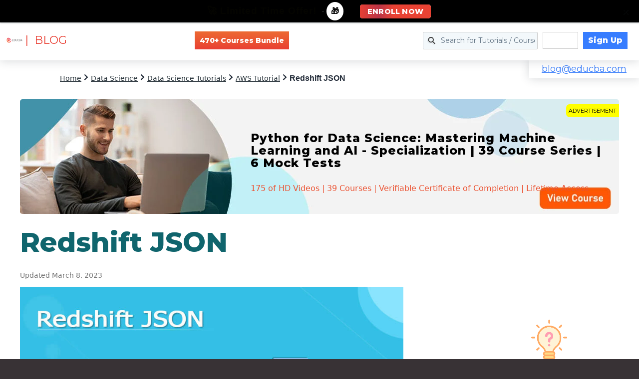

--- FILE ---
content_type: text/html; charset=UTF-8
request_url: https://www.educba.com/redshift-json/
body_size: 81233
content:
<!DOCTYPE html>
<html lang="en-US">
<head ><meta charset="UTF-8" /><script>if(navigator.userAgent.match(/MSIE|Internet Explorer/i)||navigator.userAgent.match(/Trident\/7\..*?rv:11/i)){var href=document.location.href;if(!href.match(/[?&]nowprocket/)){if(href.indexOf("?")==-1){if(href.indexOf("#")==-1){document.location.href=href+"?nowprocket=1"}else{document.location.href=href.replace("#","?nowprocket=1#")}}else{if(href.indexOf("#")==-1){document.location.href=href+"&nowprocket=1"}else{document.location.href=href.replace("#","&nowprocket=1#")}}}}</script><script>(()=>{class RocketLazyLoadScripts{constructor(){this.v="2.0.3",this.userEvents=["keydown","keyup","mousedown","mouseup","mousemove","mouseover","mouseenter","mouseout","mouseleave","touchmove","touchstart","touchend","touchcancel","wheel","click","dblclick","input","visibilitychange"],this.attributeEvents=["onblur","onclick","oncontextmenu","ondblclick","onfocus","onmousedown","onmouseenter","onmouseleave","onmousemove","onmouseout","onmouseover","onmouseup","onmousewheel","onscroll","onsubmit"]}async t(){this.i(),this.o(),/iP(ad|hone)/.test(navigator.userAgent)&&this.h(),this.u(),this.l(this),this.m(),this.k(this),this.p(this),this._(),await Promise.all([this.R(),this.L()]),this.lastBreath=Date.now(),this.S(this),this.P(),this.D(),this.O(),this.M(),await this.C(this.delayedScripts.normal),await this.C(this.delayedScripts.defer),await this.C(this.delayedScripts.async),this.F("domReady"),await this.T(),await this.j(),await this.I(),this.F("windowLoad"),await this.A(),window.dispatchEvent(new Event("rocket-allScriptsLoaded")),this.everythingLoaded=!0,this.lastTouchEnd&&await new Promise((t=>setTimeout(t,500-Date.now()+this.lastTouchEnd))),this.H(),this.F("all"),this.U(),this.W()}i(){this.CSPIssue=sessionStorage.getItem("rocketCSPIssue"),document.addEventListener("securitypolicyviolation",(t=>{this.CSPIssue||"script-src-elem"!==t.violatedDirective||"data"!==t.blockedURI||(this.CSPIssue=!0,sessionStorage.setItem("rocketCSPIssue",!0))}),{isRocket:!0})}o(){window.addEventListener("pageshow",(t=>{this.persisted=t.persisted,this.realWindowLoadedFired=!0}),{isRocket:!0}),window.addEventListener("pagehide",(()=>{this.onFirstUserAction=null}),{isRocket:!0})}h(){let t;function e(e){t=e}window.addEventListener("touchstart",e,{isRocket:!0}),window.addEventListener("touchend",(function i(o){Math.abs(o.changedTouches[0].pageX-t.changedTouches[0].pageX)<10&&Math.abs(o.changedTouches[0].pageY-t.changedTouches[0].pageY)<10&&o.timeStamp-t.timeStamp<200&&(o.target.dispatchEvent(new PointerEvent("click",{target:o.target,bubbles:!0,cancelable:!0,detail:1})),event.preventDefault(),window.removeEventListener("touchstart",e,{isRocket:!0}),window.removeEventListener("touchend",i,{isRocket:!0}))}),{isRocket:!0})}q(t){this.userActionTriggered||("mousemove"!==t.type||this.firstMousemoveIgnored?"keyup"===t.type||"mouseover"===t.type||"mouseout"===t.type||(this.userActionTriggered=!0,this.onFirstUserAction&&this.onFirstUserAction()):this.firstMousemoveIgnored=!0),"click"===t.type&&t.preventDefault(),this.savedUserEvents.length>0&&(t.stopPropagation(),t.stopImmediatePropagation()),"touchstart"===this.lastEvent&&"touchend"===t.type&&(this.lastTouchEnd=Date.now()),"click"===t.type&&(this.lastTouchEnd=0),this.lastEvent=t.type,this.savedUserEvents.push(t)}u(){this.savedUserEvents=[],this.userEventHandler=this.q.bind(this),this.userEvents.forEach((t=>window.addEventListener(t,this.userEventHandler,{passive:!1,isRocket:!0})))}U(){this.userEvents.forEach((t=>window.removeEventListener(t,this.userEventHandler,{passive:!1,isRocket:!0}))),this.savedUserEvents.forEach((t=>{t.target.dispatchEvent(new window[t.constructor.name](t.type,t))}))}m(){this.eventsMutationObserver=new MutationObserver((t=>{const e="return false";for(const i of t){if("attributes"===i.type){const t=i.target.getAttribute(i.attributeName);t&&t!==e&&(i.target.setAttribute("data-rocket-"+i.attributeName,t),i.target["rocket"+i.attributeName]=new Function("event",t),i.target.setAttribute(i.attributeName,e))}"childList"===i.type&&i.addedNodes.forEach((t=>{if(t.nodeType===Node.ELEMENT_NODE)for(const i of t.attributes)this.attributeEvents.includes(i.name)&&i.value&&""!==i.value&&(t.setAttribute("data-rocket-"+i.name,i.value),t["rocket"+i.name]=new Function("event",i.value),t.setAttribute(i.name,e))}))}})),this.eventsMutationObserver.observe(document,{subtree:!0,childList:!0,attributeFilter:this.attributeEvents})}H(){this.eventsMutationObserver.disconnect(),this.attributeEvents.forEach((t=>{document.querySelectorAll("[data-rocket-"+t+"]").forEach((e=>{e.setAttribute(t,e.getAttribute("data-rocket-"+t)),e.removeAttribute("data-rocket-"+t)}))}))}k(t){Object.defineProperty(HTMLElement.prototype,"onclick",{get(){return this.rocketonclick||null},set(e){this.rocketonclick=e,this.setAttribute(t.everythingLoaded?"onclick":"data-rocket-onclick","this.rocketonclick(event)")}})}S(t){function e(e,i){let o=e[i];e[i]=null,Object.defineProperty(e,i,{get:()=>o,set(s){t.everythingLoaded?o=s:e["rocket"+i]=o=s}})}e(document,"onreadystatechange"),e(window,"onload"),e(window,"onpageshow");try{Object.defineProperty(document,"readyState",{get:()=>t.rocketReadyState,set(e){t.rocketReadyState=e},configurable:!0}),document.readyState="loading"}catch(t){console.log("WPRocket DJE readyState conflict, bypassing")}}l(t){this.originalAddEventListener=EventTarget.prototype.addEventListener,this.originalRemoveEventListener=EventTarget.prototype.removeEventListener,this.savedEventListeners=[],EventTarget.prototype.addEventListener=function(e,i,o){o&&o.isRocket||!t.B(e,this)&&!t.userEvents.includes(e)||t.B(e,this)&&!t.userActionTriggered||e.startsWith("rocket-")||t.everythingLoaded?t.originalAddEventListener.call(this,e,i,o):t.savedEventListeners.push({target:this,remove:!1,type:e,func:i,options:o})},EventTarget.prototype.removeEventListener=function(e,i,o){o&&o.isRocket||!t.B(e,this)&&!t.userEvents.includes(e)||t.B(e,this)&&!t.userActionTriggered||e.startsWith("rocket-")||t.everythingLoaded?t.originalRemoveEventListener.call(this,e,i,o):t.savedEventListeners.push({target:this,remove:!0,type:e,func:i,options:o})}}F(t){"all"===t&&(EventTarget.prototype.addEventListener=this.originalAddEventListener,EventTarget.prototype.removeEventListener=this.originalRemoveEventListener),this.savedEventListeners=this.savedEventListeners.filter((e=>{let i=e.type,o=e.target||window;return"domReady"===t&&"DOMContentLoaded"!==i&&"readystatechange"!==i||("windowLoad"===t&&"load"!==i&&"readystatechange"!==i&&"pageshow"!==i||(this.B(i,o)&&(i="rocket-"+i),e.remove?o.removeEventListener(i,e.func,e.options):o.addEventListener(i,e.func,e.options),!1))}))}p(t){let e;function i(e){return t.everythingLoaded?e:e.split(" ").map((t=>"load"===t||t.startsWith("load.")?"rocket-jquery-load":t)).join(" ")}function o(o){function s(e){const s=o.fn[e];o.fn[e]=o.fn.init.prototype[e]=function(){return this[0]===window&&t.userActionTriggered&&("string"==typeof arguments[0]||arguments[0]instanceof String?arguments[0]=i(arguments[0]):"object"==typeof arguments[0]&&Object.keys(arguments[0]).forEach((t=>{const e=arguments[0][t];delete arguments[0][t],arguments[0][i(t)]=e}))),s.apply(this,arguments),this}}if(o&&o.fn&&!t.allJQueries.includes(o)){const e={DOMContentLoaded:[],"rocket-DOMContentLoaded":[]};for(const t in e)document.addEventListener(t,(()=>{e[t].forEach((t=>t()))}),{isRocket:!0});o.fn.ready=o.fn.init.prototype.ready=function(i){function s(){parseInt(o.fn.jquery)>2?setTimeout((()=>i.bind(document)(o))):i.bind(document)(o)}return t.realDomReadyFired?!t.userActionTriggered||t.fauxDomReadyFired?s():e["rocket-DOMContentLoaded"].push(s):e.DOMContentLoaded.push(s),o([])},s("on"),s("one"),s("off"),t.allJQueries.push(o)}e=o}t.allJQueries=[],o(window.jQuery),Object.defineProperty(window,"jQuery",{get:()=>e,set(t){o(t)}})}P(){const t=new Map;document.write=document.writeln=function(e){const i=document.currentScript,o=document.createRange(),s=i.parentElement;let n=t.get(i);void 0===n&&(n=i.nextSibling,t.set(i,n));const c=document.createDocumentFragment();o.setStart(c,0),c.appendChild(o.createContextualFragment(e)),s.insertBefore(c,n)}}async R(){return new Promise((t=>{this.userActionTriggered?t():this.onFirstUserAction=t}))}async L(){return new Promise((t=>{document.addEventListener("DOMContentLoaded",(()=>{this.realDomReadyFired=!0,t()}),{isRocket:!0})}))}async I(){return this.realWindowLoadedFired?Promise.resolve():new Promise((t=>{window.addEventListener("load",t,{isRocket:!0})}))}M(){this.pendingScripts=[];this.scriptsMutationObserver=new MutationObserver((t=>{for(const e of t)e.addedNodes.forEach((t=>{"SCRIPT"!==t.tagName||t.noModule||t.isWPRocket||this.pendingScripts.push({script:t,promise:new Promise((e=>{const i=()=>{const i=this.pendingScripts.findIndex((e=>e.script===t));i>=0&&this.pendingScripts.splice(i,1),e()};t.addEventListener("load",i,{isRocket:!0}),t.addEventListener("error",i,{isRocket:!0}),setTimeout(i,1e3)}))})}))})),this.scriptsMutationObserver.observe(document,{childList:!0,subtree:!0})}async j(){await this.J(),this.pendingScripts.length?(await this.pendingScripts[0].promise,await this.j()):this.scriptsMutationObserver.disconnect()}D(){this.delayedScripts={normal:[],async:[],defer:[]},document.querySelectorAll("script[type$=rocketlazyloadscript]").forEach((t=>{t.hasAttribute("data-rocket-src")?t.hasAttribute("async")&&!1!==t.async?this.delayedScripts.async.push(t):t.hasAttribute("defer")&&!1!==t.defer||"module"===t.getAttribute("data-rocket-type")?this.delayedScripts.defer.push(t):this.delayedScripts.normal.push(t):this.delayedScripts.normal.push(t)}))}async _(){await this.L();let t=[];document.querySelectorAll("script[type$=rocketlazyloadscript][data-rocket-src]").forEach((e=>{let i=e.getAttribute("data-rocket-src");if(i&&!i.startsWith("data:")){i.startsWith("//")&&(i=location.protocol+i);try{const o=new URL(i).origin;o!==location.origin&&t.push({src:o,crossOrigin:e.crossOrigin||"module"===e.getAttribute("data-rocket-type")})}catch(t){}}})),t=[...new Map(t.map((t=>[JSON.stringify(t),t]))).values()],this.N(t,"preconnect")}async $(t){if(await this.G(),!0!==t.noModule||!("noModule"in HTMLScriptElement.prototype))return new Promise((e=>{let i;function o(){(i||t).setAttribute("data-rocket-status","executed"),e()}try{if(navigator.userAgent.includes("Firefox/")||""===navigator.vendor||this.CSPIssue)i=document.createElement("script"),[...t.attributes].forEach((t=>{let e=t.nodeName;"type"!==e&&("data-rocket-type"===e&&(e="type"),"data-rocket-src"===e&&(e="src"),i.setAttribute(e,t.nodeValue))})),t.text&&(i.text=t.text),t.nonce&&(i.nonce=t.nonce),i.hasAttribute("src")?(i.addEventListener("load",o,{isRocket:!0}),i.addEventListener("error",(()=>{i.setAttribute("data-rocket-status","failed-network"),e()}),{isRocket:!0}),setTimeout((()=>{i.isConnected||e()}),1)):(i.text=t.text,o()),i.isWPRocket=!0,t.parentNode.replaceChild(i,t);else{const i=t.getAttribute("data-rocket-type"),s=t.getAttribute("data-rocket-src");i?(t.type=i,t.removeAttribute("data-rocket-type")):t.removeAttribute("type"),t.addEventListener("load",o,{isRocket:!0}),t.addEventListener("error",(i=>{this.CSPIssue&&i.target.src.startsWith("data:")?(console.log("WPRocket: CSP fallback activated"),t.removeAttribute("src"),this.$(t).then(e)):(t.setAttribute("data-rocket-status","failed-network"),e())}),{isRocket:!0}),s?(t.fetchPriority="high",t.removeAttribute("data-rocket-src"),t.src=s):t.src="data:text/javascript;base64,"+window.btoa(unescape(encodeURIComponent(t.text)))}}catch(i){t.setAttribute("data-rocket-status","failed-transform"),e()}}));t.setAttribute("data-rocket-status","skipped")}async C(t){const e=t.shift();return e?(e.isConnected&&await this.$(e),this.C(t)):Promise.resolve()}O(){this.N([...this.delayedScripts.normal,...this.delayedScripts.defer,...this.delayedScripts.async],"preload")}N(t,e){this.trash=this.trash||[];let i=!0;var o=document.createDocumentFragment();t.forEach((t=>{const s=t.getAttribute&&t.getAttribute("data-rocket-src")||t.src;if(s&&!s.startsWith("data:")){const n=document.createElement("link");n.href=s,n.rel=e,"preconnect"!==e&&(n.as="script",n.fetchPriority=i?"high":"low"),t.getAttribute&&"module"===t.getAttribute("data-rocket-type")&&(n.crossOrigin=!0),t.crossOrigin&&(n.crossOrigin=t.crossOrigin),t.integrity&&(n.integrity=t.integrity),t.nonce&&(n.nonce=t.nonce),o.appendChild(n),this.trash.push(n),i=!1}})),document.head.appendChild(o)}W(){this.trash.forEach((t=>t.remove()))}async T(){try{document.readyState="interactive"}catch(t){}this.fauxDomReadyFired=!0;try{await this.G(),document.dispatchEvent(new Event("rocket-readystatechange")),await this.G(),document.rocketonreadystatechange&&document.rocketonreadystatechange(),await this.G(),document.dispatchEvent(new Event("rocket-DOMContentLoaded")),await this.G(),window.dispatchEvent(new Event("rocket-DOMContentLoaded"))}catch(t){console.error(t)}}async A(){try{document.readyState="complete"}catch(t){}try{await this.G(),document.dispatchEvent(new Event("rocket-readystatechange")),await this.G(),document.rocketonreadystatechange&&document.rocketonreadystatechange(),await this.G(),window.dispatchEvent(new Event("rocket-load")),await this.G(),window.rocketonload&&window.rocketonload(),await this.G(),this.allJQueries.forEach((t=>t(window).trigger("rocket-jquery-load"))),await this.G();const t=new Event("rocket-pageshow");t.persisted=this.persisted,window.dispatchEvent(t),await this.G(),window.rocketonpageshow&&window.rocketonpageshow({persisted:this.persisted})}catch(t){console.error(t)}}async G(){Date.now()-this.lastBreath>45&&(await this.J(),this.lastBreath=Date.now())}async J(){return document.hidden?new Promise((t=>setTimeout(t))):new Promise((t=>requestAnimationFrame(t)))}B(t,e){return e===document&&"readystatechange"===t||(e===document&&"DOMContentLoaded"===t||(e===window&&"DOMContentLoaded"===t||(e===window&&"load"===t||e===window&&"pageshow"===t)))}static run(){(new RocketLazyLoadScripts).t()}}RocketLazyLoadScripts.run()})();</script>

<meta name="viewport" content="width=device-width, initial-scale=1" />
<meta name='robots' content='index, follow, max-image-preview:large, max-snippet:-1, max-video-preview:-1' />
	<style>img:is([sizes="auto" i], [sizes^="auto," i]) { contain-intrinsic-size: 3000px 1500px }</style>
	
	<!-- This site is optimized with the Yoast SEO Premium plugin v24.9 (Yoast SEO v24.9) - https://yoast.com/wordpress/plugins/seo/ -->
	<title>Redshift JSON | How JSON works in Redshift with Examples?</title>
<link rel="preload" as="font" href="https://cdn.educba.com/academy/wp-content/plugins/icon-widget/assets/fonts/line-awesome.woff2" crossorigin>
<link rel="preload" as="font" href="https://cdn.educba.com/academy/wp-content/themes/business-pro-theme/assets/fonts/JTURjIg1_i6t8kCHKm45_bZF3gnD_g.woff2" crossorigin>
<link rel="preload" as="font" href="https://cdn.educba.com/academy/wp-content/themes/business-pro-theme/assets/fonts/JTUSjIg1_i6t8kCHKm459Wlhyw.woff2" crossorigin>
<link rel="preload" as="font" href="https://cdn.educba.com/academy/wp-content/themes/business-pro-theme/assets/fonts/pe03MImSLYBIv1o4X1M8cc8GBs5tU1E.woff2" crossorigin>
<link rel="preload" as="font" href="https://cdn.educba.com/academy/wp-content/themes/business-pro-theme/assets/fonts/pe0qMImSLYBIv1o4X1M8cce9I9s.woff2" crossorigin>
<link rel="preload" as="font" href="https://cdn.educba.com/academy/wp-content/themes/business-pro-theme/assets/fonts/5aU69_a8oxmIdGl4BA.woff2" crossorigin>
<link rel="preload" as="font" href="https://cdn.educba.com/academy/wp-content/themes/business-pro-theme/assets/fonts/5aU69_a8oxmIdGd4BCOz.woff2" crossorigin>
<link rel="preload" as="font" href="https://cdn.educba.com/academy/wp-content/plugins/social-warfare/assets/fonts/sw-icon-font.woff" crossorigin><style id="rocket-critical-css">.fa{display:inline-block}@font-face{font-display:swap;font-family:FontAwesome;src:url(https://www.educba.com/academy/wp-content/plugins/icon-widget/assets/fonts/line-awesome.eot?v=1.1.);src:url(https://www.educba.com/academy/wp-content/plugins/icon-widget/assets/fonts/line-awesome.eot??v=1.1.#iefix) format("embedded-opentype"),url(https://www.educba.com/academy/wp-content/plugins/icon-widget/assets/fonts/line-awesome.woff2?v=1.1.) format("woff2"),url(https://www.educba.com/academy/wp-content/plugins/icon-widget/assets/fonts/line-awesome.woff?v=1.1.) format("woff"),url(https://www.educba.com/academy/wp-content/plugins/icon-widget/assets/fonts/line-awesome.ttf?v=1.1.) format("truetype"),url(https://www.educba.com/academy/wp-content/plugins/icon-widget/assets/fonts/line-awesome.svg?v=1.1.#fa) format("svg");font-weight:400;font-style:normal}@media screen and (-webkit-min-device-pixel-ratio:0){@font-face{font-display:swap;font-family:FontAwesome;src:url(https://www.educba.com/academy/wp-content/plugins/icon-widget/assets/fonts/line-awesome.svg?v=1.1.#fa) format("svg")}}.fa{font:normal normal normal 14px/1 FontAwesome;font-size:inherit;text-decoration:inherit;text-rendering:optimizeLegibility;text-transform:none;-moz-osx-font-smoothing:grayscale;-webkit-font-smoothing:antialiased;font-smoothing:antialiased}.fa-chevron-right:before{content:"\f186"}.fa-search:before{content:"\f2eb"}.fa-times:before{content:"\f342"}.fa-warning:before{content:"\f376"}input[type='submit']{background-color:#ea4b32!important}h1,h2,b,strong{font-weight:600!important}input[type='submit']{background-color:#ea4b32!important}h1,h2,b,strong{font-weight:600!important}input[type='submit']{background-color:#ea4b32!important}h1,h2,b,strong{font-weight:600!important}input[type='submit']{background-color:#ea4b32!important}h1,h2,b,strong{font-weight:600!important}input[type='submit']{background-color:#ea4b32!important}h1,h2,b,strong{font-weight:600!important}input[type='submit']{background-color:#ea4b32!important}h1,h2,b,strong{font-weight:600!important}input[type='submit']{background-color:#ea4b32!important}h1,h2,b,strong{font-weight:600!important}input[type='submit']{background-color:#ea4b32!important}h1,h2,b,strong{font-weight:600!important}input[type='submit']{background-color:#ea4b32!important}h1,h2,b,strong{font-weight:600!important}input[type='submit']{background-color:#ea4b32!important}h1,h2,b,strong{font-weight:600!important}input[type='submit']{background-color:#ea4b32!important}h1,h2,b,strong{font-weight:600!important}input[type='submit']{background-color:#ea4b32!important}h1,h2,b,strong{font-weight:600!important}#mega-menu-wrap-miscellaneous,#mega-menu-wrap-miscellaneous #mega-menu-miscellaneous,#mega-menu-wrap-miscellaneous #mega-menu-miscellaneous ul.mega-sub-menu,#mega-menu-wrap-miscellaneous #mega-menu-miscellaneous li.mega-menu-item,#mega-menu-wrap-miscellaneous #mega-menu-miscellaneous a.mega-menu-link{border-radius:0;box-shadow:none;background:none;border:0;bottom:auto;box-sizing:border-box;clip:auto;color:#666;display:block;float:none;font-family:Montserrat;font-size:14px;height:auto;left:auto;line-height:1.7;list-style-type:none;margin:0;min-height:auto;max-height:none;min-width:auto;max-width:none;opacity:1;outline:none;overflow:visible;padding:0;position:relative;right:auto;text-align:left;text-decoration:none;text-indent:0;text-transform:none;transform:none;top:auto;vertical-align:baseline;visibility:inherit;width:auto;word-wrap:break-word;white-space:normal}#mega-menu-wrap-miscellaneous:before,#mega-menu-wrap-miscellaneous #mega-menu-miscellaneous:before,#mega-menu-wrap-miscellaneous #mega-menu-miscellaneous ul.mega-sub-menu:before,#mega-menu-wrap-miscellaneous #mega-menu-miscellaneous li.mega-menu-item:before,#mega-menu-wrap-miscellaneous #mega-menu-miscellaneous a.mega-menu-link:before,#mega-menu-wrap-miscellaneous:after,#mega-menu-wrap-miscellaneous #mega-menu-miscellaneous:after,#mega-menu-wrap-miscellaneous #mega-menu-miscellaneous ul.mega-sub-menu:after,#mega-menu-wrap-miscellaneous #mega-menu-miscellaneous li.mega-menu-item:after,#mega-menu-wrap-miscellaneous #mega-menu-miscellaneous a.mega-menu-link:after{display:none}#mega-menu-wrap-miscellaneous{border-radius:0}@media only screen and (min-width:601px){#mega-menu-wrap-miscellaneous{background:rgba(34,34,34,0)}}#mega-menu-wrap-miscellaneous #mega-menu-miscellaneous{text-align:left;padding:10px 0px 10px 0px}#mega-menu-wrap-miscellaneous #mega-menu-miscellaneous a.mega-menu-link{display:inline}#mega-menu-wrap-miscellaneous #mega-menu-miscellaneous input{max-width:100%}#mega-menu-wrap-miscellaneous #mega-menu-miscellaneous li.mega-menu-item>ul.mega-sub-menu{display:block;visibility:hidden;opacity:1}@media only screen and (max-width:600px){#mega-menu-wrap-miscellaneous #mega-menu-miscellaneous li.mega-menu-item>ul.mega-sub-menu{display:none;visibility:visible;opacity:1}}@media only screen and (min-width:601px){#mega-menu-wrap-miscellaneous #mega-menu-miscellaneous[data-effect="fade_up"] li.mega-menu-item.mega-menu-flyout ul.mega-sub-menu{opacity:0;transform:translate(0,10px)}}#mega-menu-wrap-miscellaneous #mega-menu-miscellaneous li.mega-menu-item a.mega-menu-link:before{display:inline-block;font:inherit;font-family:dashicons;position:static;margin:0 6px 0 0px;vertical-align:top;-webkit-font-smoothing:antialiased;-moz-osx-font-smoothing:grayscale;color:inherit;background:transparent;height:auto;width:auto;top:auto}#mega-menu-wrap-miscellaneous #mega-menu-miscellaneous>li.mega-menu-item{margin:0 10px 0 0;display:inline-block;height:auto;vertical-align:middle}#mega-menu-wrap-miscellaneous #mega-menu-miscellaneous>li.mega-menu-item>a.mega-menu-link{line-height:60px;height:60px;padding:0px 10px 0px 10px;vertical-align:baseline;width:auto;display:block;color:#fff;text-transform:none;text-decoration:none;text-align:left;background:rgba(0,0,0,0);border:0;border-radius:0;font-family:Montserrat;font-size:14px;font-weight:normal;outline:none}@media only screen and (max-width:600px){#mega-menu-wrap-miscellaneous #mega-menu-miscellaneous>li.mega-menu-item{display:list-item;margin:0;clear:both;border:0}#mega-menu-wrap-miscellaneous #mega-menu-miscellaneous>li.mega-menu-item>a.mega-menu-link{border-radius:0;border:0;margin:0;line-height:40px;height:40px;padding:0 10px;background:transparent;text-align:left;color:#fff;font-size:14px}}#mega-menu-wrap-miscellaneous #mega-menu-miscellaneous>li.mega-menu-flyout ul.mega-sub-menu{z-index:999;position:absolute;width:250px;max-width:none;padding:0px 0px 0px 0px;border:0;background:#f1f1f1;border-radius:0}@media only screen and (max-width:600px){#mega-menu-wrap-miscellaneous #mega-menu-miscellaneous>li.mega-menu-flyout ul.mega-sub-menu{float:left;position:static;width:100%;padding:0;border:0;border-radius:0}}@media only screen and (max-width:600px){#mega-menu-wrap-miscellaneous #mega-menu-miscellaneous>li.mega-menu-flyout ul.mega-sub-menu li.mega-menu-item{clear:both}}#mega-menu-wrap-miscellaneous #mega-menu-miscellaneous>li.mega-menu-flyout ul.mega-sub-menu li.mega-menu-item a.mega-menu-link{display:block;background:#f1f1f1;color:#666;font-family:inherit;font-size:14px;font-weight:normal;padding:0px 10px 0px 10px;line-height:35px;text-decoration:none;text-transform:none;vertical-align:baseline}#mega-menu-wrap-miscellaneous #mega-menu-miscellaneous>li.mega-menu-flyout ul.mega-sub-menu li.mega-menu-item:first-child>a.mega-menu-link{border-top-left-radius:0px;border-top-right-radius:0px}@media only screen and (max-width:600px){#mega-menu-wrap-miscellaneous #mega-menu-miscellaneous>li.mega-menu-flyout ul.mega-sub-menu li.mega-menu-item:first-child>a.mega-menu-link{border-top-left-radius:0;border-top-right-radius:0}}#mega-menu-wrap-miscellaneous #mega-menu-miscellaneous>li.mega-menu-flyout ul.mega-sub-menu li.mega-menu-item:last-child>a.mega-menu-link{border-bottom-right-radius:0px;border-bottom-left-radius:0px}@media only screen and (max-width:600px){#mega-menu-wrap-miscellaneous #mega-menu-miscellaneous>li.mega-menu-flyout ul.mega-sub-menu li.mega-menu-item:last-child>a.mega-menu-link{border-bottom-right-radius:0;border-bottom-left-radius:0}}#mega-menu-wrap-miscellaneous #mega-menu-miscellaneous li.mega-menu-item-has-children>a.mega-menu-link>span.mega-indicator{display:inline-block;width:auto;background:transparent;position:relative;left:auto;min-width:auto;font-size:inherit;padding:0;margin:0 0 0 6px;height:auto;line-height:inherit;color:inherit}#mega-menu-wrap-miscellaneous #mega-menu-miscellaneous li.mega-menu-item-has-children>a.mega-menu-link>span.mega-indicator:after{content:'\f347';font-family:dashicons;font-weight:normal;display:inline-block;margin:0;vertical-align:top;-webkit-font-smoothing:antialiased;-moz-osx-font-smoothing:grayscale;transform:rotate(0);color:inherit;position:relative;background:transparent;height:auto;width:auto;right:auto;line-height:inherit}@media only screen and (max-width:600px){#mega-menu-wrap-miscellaneous #mega-menu-miscellaneous li.mega-menu-item-has-children>a.mega-menu-link>span.mega-indicator{float:right}}@media only screen and (max-width:600px){#mega-menu-wrap-miscellaneous:after{content:"";display:table;clear:both}}#mega-menu-wrap-miscellaneous .mega-menu-toggle{display:none;z-index:1;background:#222;border-radius:2px 2px 2px 2px;line-height:40px;height:40px;text-align:left;outline:none;white-space:nowrap}@media only screen and (max-width:600px){#mega-menu-wrap-miscellaneous .mega-menu-toggle{display:none}}#mega-menu-wrap-miscellaneous .mega-menu-toggle .mega-toggle-blocks-left,#mega-menu-wrap-miscellaneous .mega-menu-toggle .mega-toggle-blocks-center,#mega-menu-wrap-miscellaneous .mega-menu-toggle .mega-toggle-blocks-right{display:-webkit-box;display:-ms-flexbox;display:-webkit-flex;display:flex;-ms-flex-preferred-size:33.33%;-webkit-flex-basis:33.33%;flex-basis:33.33%}#mega-menu-wrap-miscellaneous .mega-menu-toggle .mega-toggle-blocks-left{-webkit-box-flex:1;-ms-flex:1;-webkit-flex:1;flex:1;-webkit-box-pack:start;-ms-flex-pack:start;-webkit-justify-content:flex-start;justify-content:flex-start}#mega-menu-wrap-miscellaneous .mega-menu-toggle .mega-toggle-blocks-center{-webkit-box-pack:center;-ms-flex-pack:center;-webkit-justify-content:center;justify-content:center}#mega-menu-wrap-miscellaneous .mega-menu-toggle .mega-toggle-blocks-right{-webkit-box-flex:1;-ms-flex:1;-webkit-flex:1;flex:1;-webkit-box-pack:end;-ms-flex-pack:end;-webkit-justify-content:flex-end;justify-content:flex-end}#mega-menu-wrap-miscellaneous .mega-menu-toggle .mega-toggle-blocks-right .mega-toggle-block{margin-right:6px}#mega-menu-wrap-miscellaneous .mega-menu-toggle .mega-toggle-blocks-right .mega-toggle-block:only-child{margin-left:6px}#mega-menu-wrap-miscellaneous .mega-menu-toggle .mega-toggle-block{display:-webkit-box;display:-ms-flexbox;display:-webkit-flex;display:flex;height:100%;outline:0;-webkit-align-self:center;-ms-flex-item-align:center;align-self:center;-ms-flex-negative:0;-webkit-flex-shrink:0;flex-shrink:0}@media only screen and (max-width:600px){#mega-menu-wrap-miscellaneous .mega-menu-toggle+#mega-menu-miscellaneous{background:rgba(34,34,34,0);padding:0px 0px 0px 0px;display:block}}#mega-menu-wrap-miscellaneous .mega-menu-toggle .mega-toggle-block-1:after{content:'\f333';font-family:'dashicons';font-size:24px;color:#ddd;margin:0 0 0 5px}#mega-menu-wrap-miscellaneous .mega-menu-toggle .mega-toggle-block-1 .mega-toggle-label{color:#ddd;font-size:14px}#mega-menu-wrap-miscellaneous .mega-menu-toggle .mega-toggle-block-1 .mega-toggle-label .mega-toggle-label-open{display:none}#mega-menu-wrap-miscellaneous .mega-menu-toggle .mega-toggle-block-1 .mega-toggle-label .mega-toggle-label-closed{display:inline}#mega-menu-wrap-miscellaneous #mega-menu-miscellaneous li#mega-menu-item-694467>a.mega-menu-link{font-weight:bold;border-color:#ccc;border-style:solid;border-top-width:1px;border-right-width:1px;border-bottom-width:1px;border-left-width:1px;line-height:34px;height:34px}#mega-menu-wrap-miscellaneous #mega-menu-miscellaneous li#mega-menu-item-694474>a.mega-menu-link{background:#377dff;color:#fff;font-weight:bold;line-height:34px;height:34px}#mega-menu-wrap-miscellaneous #mega-menu-miscellaneous li#mega-menu-item-650391{border-left:0;-webkit-box-shadow:none;-moz-box-shadow:none;box-shadow:none}@media only screen and (min-width:601px){#mega-menu-wrap-miscellaneous #mega-menu-miscellaneous li#mega-menu-item-650391{line-height:60px}}#mega-menu-wrap-miscellaneous #mega-menu-miscellaneous li#mega-menu-item-650391 .mega-search-wrap{position:relative;width:35px;height:35px;vertical-align:middle;display:inline-block;z-index:99999;margin-top:0px}@media only screen and (min-width:601px){#mega-menu-wrap-miscellaneous #mega-menu-miscellaneous li#mega-menu-item-650391 .mega-search-wrap.mega-static{width:230px}}@media only screen and (max-width:600px){#mega-menu-wrap-miscellaneous #mega-menu-miscellaneous li#mega-menu-item-650391 .mega-search-wrap{width:100%;margin:5px 0}}#mega-menu-wrap-miscellaneous #mega-menu-miscellaneous li#mega-menu-item-650391 .mega-search{line-height:35px;margin:0}@media only screen and (max-width:600px){#mega-menu-wrap-miscellaneous #mega-menu-miscellaneous li#mega-menu-item-650391 .mega-search{padding:0 5px}}#mega-menu-wrap-miscellaneous #mega-menu-miscellaneous li#mega-menu-item-650391 .mega-search.mega-search-open input[type=text]{background-color:#fff}#mega-menu-wrap-miscellaneous #mega-menu-miscellaneous li#mega-menu-item-650391 .mega-search.mega-search-open .search-icon:before{color:#333}#mega-menu-wrap-miscellaneous #mega-menu-miscellaneous li#mega-menu-item-650391 .mega-search input[type=text]{color:#333;background-color:rgba(0,0,0,0);width:230px;margin:0;min-height:0;padding:0 35px 0 5px;height:35px;border:0;line-height:35px;box-sizing:border-box;border-radius:2px;vertical-align:top}@media only screen and (max-width:600px){#mega-menu-wrap-miscellaneous #mega-menu-miscellaneous li#mega-menu-item-650391 .mega-search input[type=text]{width:100%;background-color:#fff}}#mega-menu-wrap-miscellaneous #mega-menu-miscellaneous li#mega-menu-item-650391 .mega-search input[type=submit]{display:none}#mega-menu-wrap-miscellaneous #mega-menu-miscellaneous li#mega-menu-item-650391 .mega-search .search-icon{right:0;position:absolute;width:35px;height:35px;text-align:center}@media only screen and (max-width:600px){#mega-menu-wrap-miscellaneous #mega-menu-miscellaneous li#mega-menu-item-650391 .mega-search .search-icon{right:5px}}#mega-menu-wrap-miscellaneous #mega-menu-miscellaneous li#mega-menu-item-650391 .mega-search .search-icon:before{color:#fff;height:35px;width:35px;vertical-align:middle;line-height:35px}@media only screen and (max-width:600px){#mega-menu-wrap-miscellaneous #mega-menu-miscellaneous li#mega-menu-item-650391 .mega-search .search-icon:before{color:#333}}#mega-menu-wrap-miscellaneous{clear:both}input[type='submit']{background-color:#ea4b32!important}h1,h2,b,strong{font-weight:600!important}#mega-menu-wrap-miscellaneous #mega-menu-miscellaneous li.mega-menu-item-has-children>a.mega-menu-link:after,#mega-menu-wrap-miscellaneous #mega-menu-miscellaneous li.mega-menu-item-has-children>a.mega-menu-link span.mega-indicator:after{font-family:fontawesome;content:"\f110"}@media only screen and (max-width:600px){#mega-menu-wrap-miscellaneous #mega-menu-miscellaneous li.mega-menu-item-has-children>a.mega-menu-link span.mega-indicator:after{content:"\f110"}#mega-menu-wrap-miscellaneous #mega-menu-miscellaneous li.mega-menu-item .mega-search input[type=text]{width:85%!important;background-color:#fff}}.pum-container,.pum-content,.pum-content+.pum-close,.pum-overlay{background:0 0;border:none;bottom:auto;clear:none;float:none;font-family:inherit;font-size:medium;font-style:normal;font-weight:400;height:auto;left:auto;letter-spacing:normal;line-height:normal;max-height:none;max-width:none;min-height:0;min-width:0;overflow:visible;position:static;right:auto;text-align:left;text-decoration:none;text-indent:0;text-transform:none;top:auto;visibility:visible;white-space:normal;width:auto;z-index:auto}.pum-content{position:relative;z-index:1}.pum-overlay{position:fixed}.pum-overlay{height:100%;width:100%;top:0;left:0;right:0;bottom:0;z-index:1999999999;overflow:initial;display:none}.pum-overlay,.pum-overlay *,.pum-overlay :after,.pum-overlay :before,.pum-overlay:after,.pum-overlay:before{box-sizing:border-box}.pum-container{top:100px;position:absolute;margin-bottom:3em;z-index:1999999999}.pum-container.pum-responsive{left:50%;margin-left:-47.5%;width:95%;height:auto;overflow:visible}.pum-container.pum-responsive img{max-width:100%;height:auto}@media only screen and (min-width:1024px){.pum-container.pum-responsive.pum-responsive-small{margin-left:-20%;width:40%}.pum-container.pum-responsive.pum-responsive-medium{margin-left:-30%;width:60%}.pum-container.pum-responsive.pum-position-fixed{position:fixed}}@media only screen and (max-width:1024px){.pum-container.pum-responsive.pum-position-fixed{position:absolute}}.pum-container .pum-content>:last-child{margin-bottom:0}.pum-container .pum-content>:first-child{margin-top:0}.pum-container .pum-content+.pum-close{text-decoration:none;text-align:center;line-height:1;position:absolute;min-width:1em;z-index:2;background-color:transparent}.pum-overlay.pum-overlay-disabled{visibility:hidden}.pum-overlay.pum-overlay-disabled::-webkit-scrollbar{display:block}.pum-overlay.pum-overlay-disabled .pum-container{visibility:visible}html{line-height:1.15;-ms-text-size-adjust:100%;-webkit-text-size-adjust:100%}body{margin:0}article,aside,header,nav,section{display:block}h1{font-size:2em;margin:0.67em 0}main{display:block}a{background-color:transparent;-webkit-text-decoration-skip:objects}b,strong{font-weight:inherit}b,strong{font-weight:bolder}small{font-size:80%}img{border-style:none}svg:not(:root){overflow:hidden}button,input{font-family:'Hind',Helvetica,Arial,sans-serif;font-size:100%;line-height:1.15;margin:0}button,input{overflow:visible}button{text-transform:none}button,html [type='button'],[type='submit']{-webkit-appearance:button}button::-moz-focus-inner,[type='button']::-moz-focus-inner,[type='submit']::-moz-focus-inner{border-style:none;padding:0}button:-moz-focusring,[type='button']:-moz-focusring,[type='submit']:-moz-focusring{outline:1px dotted ButtonText;outline:0.1rem dotted ButtonText}[type='checkbox'],[type='radio']{-moz-box-sizing:border-box;box-sizing:border-box;padding:0}::-webkit-file-upload-button{-webkit-appearance:button;font:inherit}html{-moz-box-sizing:border-box;box-sizing:border-box}*,*:before,*:after{-moz-box-sizing:inherit;box-sizing:inherit}.author-box,.entry,.entry-content,.nav-primary,.site-container,.site-header,.site-inner,.sidebar .widget,.wrap{clear:both}.author-box:before,.author-box:after,.entry:before,.entry:after,.entry-content:before,.entry-content:after,.nav-primary:before,.nav-primary:after,.site-container:before,.site-container:after,.site-header:before,.site-header:after,.site-inner:before,.site-inner:after,.sidebar .widget:before,.sidebar .widget:after,.wrap:before,.wrap:after{clear:both;display:block;content:''}html{font-size:62.5%;max-width:100vw;overflow-x:hidden;background-color:#232c39}body{background-color:#ffffff;color:#232c39;font-family:'Hind',Helvetica,Arial,sans-serif;font-size:18px;font-size:1.8rem;font-weight:400;line-height:1.5;-webkit-font-smoothing:antialiased;-moz-osx-font-smoothing:grayscale;text-rendering:optimizeLegibility;margin:0;max-width:100vw;overflow-x:hidden}body>div{font-size:18px;font-size:1.8rem}p{margin:0 0 1.382em;padding:0}a{color:#232c39;word-wrap:break-word}ul{margin:0;padding:0}li{list-style-type:none}b,strong{font-weight:500}i{font-style:italic}h1,h2{font-family:'Montserrat',Helvetica,Arial,sans-serif;font-weight:500;line-height:1.2;margin:0 0 0.382em}h1{font-size:1.8em}h2{font-size:1.4em}input{background-color:#ffffff;border:2px solid #f0f1f2;border-radius:4px;padding:0.5em 1em;width:100%;line-height:2;font-size:18px;font-size:1.8rem}:focus{outline:2px solid #f0f1f2}input[type='checkbox'],input[type='radio']{width:auto}::-moz-placeholder{color:#647585;opacity:1}::-webkit-input-placeholder{color:#647585}button,input[type='submit']{background-color:#232c39;border:0;border-radius:4px;color:#ffffff;font-family:'Montserrat',Helvetica,Arial,sans-serif;font-size:15px;font-size:1.5rem;font-weight:600;padding:1.2em 2.2em;text-decoration:none;display:inline-block;width:auto;height:auto;line-height:1;box-shadow:inset 0 0 0 9rem rgba(255,255,255,0),0 1rem 1rem -1rem rgba(35,44,57,0.1)}button+button{margin-top:1em;clear:both}iframe,img{max-width:100%;display:block}img{height:auto}table{background-color:#ffffff;border:2px solid #d2d2d2;border-collapse:collapse;border-spacing:0;line-height:1;margin-bottom:40px;margin-bottom:4rem;width:100%}tbody{border-bottom:2px solid #d2d2d2}td{text-align:left;padding:0.618em;border-top:2px solid #d2d2d2;border-right:2px solid #d2d2d2}.screen-reader-text,.wp-custom-logo .site-title{position:absolute!important;clip:rect(0,0,0,0);height:1px;height:0.1rem;width:1px;width:0.1rem;border:0;overflow:hidden}.site-inner{background-color:#ffffff}.wrap{margin:0 auto;padding-left:5%;padding-right:5%}.wrap .wrap{max-width:100%;width:auto;padding:0}.content-sidebar-wrap{max-width:1280px;margin:0 auto;clear:both;padding:10vw 5vw;word-wrap:break-word;display:-webkit-box;display:-webkit-flex;display:-ms-flexbox;display:flex;-webkit-flex-wrap:wrap;-ms-flex-wrap:wrap;flex-wrap:wrap;-webkit-box-orient:vertical;-webkit-box-direction:normal;-webkit-flex-direction:column;-ms-flex-direction:column;flex-direction:column}.avatar{border-radius:50%;margin-right:20px;margin-right:2rem;float:left}.breadcrumb{padding:0;font-size:14px;font-size:1.6rem;width:100%;margin-bottom:30px;margin-bottom:3rem}.breadcrumb a{text-decoration:underline}.author-box{margin-bottom:5%}.author-box{margin-top:5%}img.alignnone,.alignnone{margin-bottom:1em}.site-header{position:absolute;width:100%;z-index:100}.has-fixed-header .site-header{position:fixed}.site-header>.wrap{display:-webkit-box;display:-webkit-flex;display:-ms-flexbox;display:flex;-webkit-box-align:center;-webkit-align-items:center;-ms-flex-align:center;align-items:center;-webkit-box-pack:justify;-webkit-justify-content:space-between;-ms-flex-pack:justify;justify-content:space-between;-webkit-flex-wrap:wrap;-ms-flex-wrap:wrap;flex-wrap:wrap}.title-area{margin:0 auto 0 0;position:relative;height:100%;display:block;-webkit-box-flex:1;-webkit-flex:1;-ms-flex:1;flex:1;padding:20px 0;padding:2rem 0;max-width:150px;max-width:15rem}.wp-custom-logo .title-area{padding:10px 0;padding:1rem 0}.site-title{font-size:17px;font-size:1.7rem;font-family:'Montserrat',Helvetica,Arial,sans-serif;font-weight:600;line-height:1;margin-bottom:0;white-space:nowrap}.site-title a{color:#ffffff;text-decoration:none}.custom-logo-link{display:block}.nav-primary{width:100vw;margin:auto;padding:5vw;background-color:rgba(35,44,57,0.98);border-top:2px solid #f0f1f2;border-bottom:2px solid #f0f1f2;position:fixed;overflow:auto;overflow-x:visible;-webkit-overflow-scrolling:touch;left:5vw;top:-10px;top:-1rem;left:-10px;left:-1rem;right:-10px;right:-1rem;bottom:-10px;bottom:-1rem;display:none}.nav-primary .wrap{height:100%}.menu-toggle{padding:27px 0;padding:2.7rem 0;background-color:transparent;display:block;position:absolute;right:5vw;top:0;line-height:1;color:transparent;letter-spacing:-0.5em;z-index:999}.menu-toggle span{display:block;float:right;position:relative;height:2px;height:0.2rem;background:#ffffff;width:25px;width:2.5rem;margin-left:0.236em;margin-top:7px;margin-top:0.7rem;border-radius:4px}.menu-toggle span::before,.menu-toggle span::after{position:absolute;display:block;left:0;width:100%;height:2px;height:0.2rem;background-color:#ffffff;border-radius:4px;content:' '}.menu-toggle span::before{top:-7px;top:-0.7rem}.menu-toggle span::after{bottom:-7px;bottom:-0.7rem}.entry{background-color:#ffffff}.single .entry{background-color:transparent}.entry-content{clear:both}.entry-content:before,.entry-content:after{clear:both;display:block;content:''}.entry-content p{color:#647585}.entry-content>*:last-child{margin-bottom:0}.sidebar-primary{-webkit-box-ordinal-group:4;-webkit-order:3;-ms-flex-order:3;order:3}.widget{margin-bottom:10vw;word-wrap:break-word}.sidebar .widget{margin-bottom:5vw;font-size:16px;font-size:1.6rem}.fa{text-shadow:0.1em 0.1em 0 rgba(100,117,133,0.1)}@media (min-width:512px){button+button{margin-top:0;clear:none}}@media (min-width:768px){body{font-size:2rem}body>div{font-size:2rem}h1{font-size:2.6em}h2{font-size:1.5em}.wrap{width:90%;max-width:1280px;padding:0}.content-sidebar-wrap{width:90%;max-width:1280px;padding:6rem 0}.three-sixths,.five-sixths{float:left;margin-left:2.5641%}.three-sixths{width:48.71795%}.five-sixths{width:82.90598%}.author-box{margin-bottom:4rem}.author-box{margin-top:4rem}.sidebar .widget{margin-bottom:4rem}}@media (min-width:896px){.content-sidebar-wrap{padding:8rem 0;-webkit-box-orient:horizontal;-webkit-box-direction:normal;-webkit-flex-direction:row;-ms-flex-direction:row;flex-direction:row;-webkit-box-pack:justify;-webkit-justify-content:space-between;-ms-flex-pack:justify;justify-content:space-between}.content-sidebar-wrap:before,.content-sidebar-wrap:after{position:absolute}.content{width:768px;margin-left:auto;margin-right:auto}.sidebar-primary{width:25%}.content-sidebar .content{width:-webkit-calc(75% - 4rem);width:calc(75% - 4rem);margin-left:0;margin-right:0}.site-header>.wrap{padding:1rem 0;-webkit-flex-wrap:nowrap;-ms-flex-wrap:nowrap;flex-wrap:nowrap;position:relative}.nav-primary{background-color:transparent;border:none;position:relative;top:auto;left:auto;right:auto;bottom:auto;width:auto;display:block;margin:0;padding:0;overflow:visible;-webkit-overflow-scrolling:initial}.menu-toggle{display:none}.sidebar-primary{-webkit-box-ordinal-group:3;-webkit-order:2;-ms-flex-order:2;order:2}.widget{margin-bottom:0}}@media (min-width:1152px){.wp-custom-logo .title-area{padding:0}}@media screen\0{.nav-primary{margin:0 0 0 auto}}.countdownHolder{letter-spacing:-3px;display:inline-block;line-height:normal;vertical-align:middle;margin-top:-3px;padding:0 10px 0 0}.countdownHolder>span{float:left}.crossline{height:1px;background:#444;width:100%;top:50%;left:0;position:absolute;z-index:2}.position{display:inline-block;height:20px;overflow:hidden;position:relative;width:12px}.digit{position:absolute;display:block;color:#fff;font-size:16px;font-weight:600;top:50%!important;margin-top:-9px;left:2px}.countDays,.countHours,.countMinutes,.countSeconds{box-shadow:1px 1px 1px rgba(4,4,4,0.35);background-image:linear-gradient(bottom,#3A3A3A 50%,#444444 50%);background-image:-o-linear-gradient(bottom,#3A3A3A 50%,#444444 50%);background-image:-moz-linear-gradient(bottom,#3A3A3A 50%,#444444 50%);background-image:-webkit-linear-gradient(bottom,#3A3A3A 50%,#444444 50%);background-image:-ms-linear-gradient(bottom,#3A3A3A 50%,#444444 50%);background-image:-webkit-gradient(linear,left bottom,left top,color-stop(0.5,#3A3A3A),color-stop(0.5,#444444));position:relative;padding:0 2px}.countDiv{display:inline-block;width:16px;height:1.6em;position:relative}.countDays+span:after,.countHours+span:after,.countMinutes+span:after,.countSeconds:after{position:absolute;font-size:10px;color:#ffffff;line-height:24px;left:5px}.countDays+span:after{content:'D'}.countHours+span:after{content:'H'}.countMinutes+span:after{content:'M'}.countSeconds:after{content:'S';left:auto;right:-7px}</style><link rel="preload" data-rocket-preload as="image" href="https://cdn.educba.com/academy/wp-content/uploads/2021/08/Redshift-JSON.jpg" imagesrcset="https://cdn.educba.com/academy/wp-content/uploads/2021/08/Redshift-JSON.jpg 900w, https://cdn.educba.com/academy/wp-content/uploads/2021/08/Redshift-JSON-300x167.jpg 300w, https://cdn.educba.com/academy/wp-content/uploads/2021/08/Redshift-JSON-768x427.jpg 768w" imagesizes="(max-width: 900px) 100vw, 900px" fetchpriority="high"><link rel="preload" data-rocket-preload as="style" href="https://fonts.googleapis.com/css?family=Montserrat%3A400%2C400i%2C800%2C800i&#038;subset=latin%2Clatin-ext&#038;display=swap" /><link rel="stylesheet" href="https://fonts.googleapis.com/css?family=Montserrat%3A400%2C400i%2C800%2C800i&#038;subset=latin%2Clatin-ext&#038;display=swap" media="print" onload="this.media='all'" /><noscript><link rel="stylesheet" href="https://fonts.googleapis.com/css?family=Montserrat%3A400%2C400i%2C800%2C800i&#038;subset=latin%2Clatin-ext&#038;display=swap" /></noscript>
	<meta name="description" content="Guide to Redshift JSON. Here we discuss the definition, syntax, How JSON works in Redshift? examples with code implementation" />
	<link rel="canonical" href="https://www.educba.com/redshift-json/" />
	<meta property="og:locale" content="en_US" />
	<meta property="og:type" content="article" />
	<meta property="og:title" content="Redshift JSON" />
	<meta property="og:description" content="Guide to Redshift JSON. Here we discuss the definition, syntax, How JSON works in Redshift? examples with code implementation" />
	<meta property="og:url" content="https://www.educba.com/redshift-json/" />
	<meta property="og:site_name" content="EDUCBA" />
	<meta property="article:publisher" content="https://www.facebook.com/educba.official" />
	<meta property="article:published_time" content="2021-09-30T12:30:46+00:00" />
	<meta property="article:modified_time" content="2023-03-08T08:30:31+00:00" />
	<meta property="og:image" content="https://cdn.educba.com/academy/wp-content/uploads/2021/08/Redshift-JSON.jpg" />
	<meta property="og:image:width" content="900" />
	<meta property="og:image:height" content="500" />
	<meta property="og:image:type" content="image/jpeg" />
	<meta name="author" content="Rajashri Salunke" />
	<meta name="twitter:card" content="summary_large_image" />
	<meta name="twitter:creator" content="@corporatebridge" />
	<meta name="twitter:site" content="@corporatebridge" />
	<meta name="twitter:label1" content="Written by" />
	<meta name="twitter:data1" content="Rajashri Salunke" />
	<meta name="twitter:label2" content="Est. reading time" />
	<meta name="twitter:data2" content="5 minutes" />
	<script type="application/ld+json" class="yoast-schema-graph">{"@context":"https://schema.org","@graph":[{"@type":"Article","@id":"https://www.educba.com/redshift-json/#article","isPartOf":{"@id":"https://www.educba.com/redshift-json/"},"author":{"name":"Rajashri Salunke","@id":"https://www.educba.com/#/schema/person/f5d17fe873914f9e9f121c9ba0226922"},"headline":"Redshift JSON","datePublished":"2021-09-30T12:30:46+00:00","dateModified":"2023-03-08T08:30:31+00:00","mainEntityOfPage":{"@id":"https://www.educba.com/redshift-json/"},"wordCount":975,"publisher":{"@id":"https://www.educba.com/#organization"},"image":{"@id":"https://www.educba.com/redshift-json/#primaryimage"},"thumbnailUrl":"https://cdn.educba.com/academy/wp-content/uploads/2021/08/Redshift-JSON.jpg","articleSection":["AWS Tutorial","Data Science","Data Science Tutorials"],"inLanguage":"en-US"},{"@type":"WebPage","@id":"https://www.educba.com/redshift-json/","url":"https://www.educba.com/redshift-json/","name":"Redshift JSON | How JSON works in Redshift with Examples?","isPartOf":{"@id":"https://www.educba.com/#website"},"primaryImageOfPage":{"@id":"https://www.educba.com/redshift-json/#primaryimage"},"image":{"@id":"https://www.educba.com/redshift-json/#primaryimage"},"thumbnailUrl":"https://cdn.educba.com/academy/wp-content/uploads/2021/08/Redshift-JSON.jpg","datePublished":"2021-09-30T12:30:46+00:00","dateModified":"2023-03-08T08:30:31+00:00","description":"Guide to Redshift JSON. Here we discuss the definition, syntax, How JSON works in Redshift? examples with code implementation","breadcrumb":{"@id":"https://www.educba.com/redshift-json/#breadcrumb"},"inLanguage":"en-US","potentialAction":[{"@type":"ReadAction","target":["https://www.educba.com/redshift-json/"]}]},{"@type":"ImageObject","inLanguage":"en-US","@id":"https://www.educba.com/redshift-json/#primaryimage","url":"https://cdn.educba.com/academy/wp-content/uploads/2021/08/Redshift-JSON.jpg","contentUrl":"https://cdn.educba.com/academy/wp-content/uploads/2021/08/Redshift-JSON.jpg","width":900,"height":500,"caption":"Redshift JSON"},{"@type":"BreadcrumbList","@id":"https://www.educba.com/redshift-json/#breadcrumb","itemListElement":[{"@type":"ListItem","position":1,"name":"Home","item":"https://www.educba.com/"},{"@type":"ListItem","position":2,"name":"Data Science","item":"https://www.educba.com/data-science/"},{"@type":"ListItem","position":3,"name":"Data Science Tutorials","item":"https://www.educba.com/data-science/data-science-tutorials/"},{"@type":"ListItem","position":4,"name":"AWS Tutorial","item":"https://www.educba.com/data-science/data-science-tutorials/aws-tutorial/"},{"@type":"ListItem","position":5,"name":"Redshift JSON"}]},{"@type":"WebSite","@id":"https://www.educba.com/#website","url":"https://www.educba.com/","name":"EDUCBA","description":"","publisher":{"@id":"https://www.educba.com/#organization"},"potentialAction":[{"@type":"SearchAction","target":{"@type":"EntryPoint","urlTemplate":"https://www.educba.com/?s={search_term_string}"},"query-input":{"@type":"PropertyValueSpecification","valueRequired":true,"valueName":"search_term_string"}}],"inLanguage":"en-US"},{"@type":["Organization","Place","EducationalOrganization"],"@id":"https://www.educba.com/#organization","name":"EDUCBA","url":"https://www.educba.com/","logo":{"@id":"https://www.educba.com/redshift-json/#local-main-organization-logo"},"image":{"@id":"https://www.educba.com/redshift-json/#local-main-organization-logo"},"sameAs":["https://www.facebook.com/educba.official","https://x.com/corporatebridge","https://www.instagram.com/educba.official/","https://in.linkedin.com/company/corporate-bridge-academy","https://myspace.com/corporatebridge","https://www.pinterest.com/educbaofficial/","https://www.youtube.com/@educba_official"],"address":{"@id":"https://www.educba.com/redshift-json/#local-main-place-address"},"geo":{"@type":"GeoCoordinates","latitude":"19.11302643002214","longitude":"72.88241724766043"},"telephone":["+917738666252"],"openingHoursSpecification":[{"@type":"OpeningHoursSpecification","dayOfWeek":["Monday","Tuesday","Wednesday","Thursday","Friday","Saturday"],"opens":"09:00","closes":"19:00"},{"@type":"OpeningHoursSpecification","dayOfWeek":["Sunday"],"opens":"00:00","closes":"00:00"}],"email":"info@educba.com"},{"@type":"Person","@id":"https://www.educba.com/#/schema/person/f5d17fe873914f9e9f121c9ba0226922","name":"Rajashri Salunke","image":{"@type":"ImageObject","inLanguage":"en-US","@id":"https://www.educba.com/#/schema/person/image/","url":"https://www.educba.com/academy/wp-content/uploads/2020/07/educba_logo_150x150-150x150.png","contentUrl":"https://www.educba.com/academy/wp-content/uploads/2020/07/educba_logo_150x150-150x150.png","caption":"Rajashri Salunke"},"url":"https://www.educba.com/author/rajashri/"},{"@type":"PostalAddress","@id":"https://www.educba.com/redshift-json/#local-main-place-address","streetAddress":"Unit no. 202, Jay Antariksh Bldg, Makwana Road, Marol, Andheri (East),","addressLocality":"Mumbai","postalCode":"400059","addressRegion":"Maharashtra","addressCountry":"IN"},{"@type":"ImageObject","inLanguage":"en-US","@id":"https://www.educba.com/redshift-json/#local-main-organization-logo","url":"https://www.educba.com/academy/wp-content/uploads/2020/07/educba_logo_150x150.png","contentUrl":"https://www.educba.com/academy/wp-content/uploads/2020/07/educba_logo_150x150.png","width":150,"height":150,"caption":"EDUCBA"}]}</script>
	<meta name="geo.placename" content="Mumbai" />
	<meta name="geo.position" content="19.11302643002214;72.88241724766043" />
	<meta name="geo.region" content="India" />
	<!-- / Yoast SEO Premium plugin. -->


<link rel='dns-prefetch' href='//fonts.googleapis.com' />
<link rel='dns-prefetch' href='//cdn.educba.com' />
<link href='https://fonts.gstatic.com' crossorigin rel='preconnect' />
<link href='https://cdn.educba.com' rel='preconnect' />
<style id='classic-theme-styles-inline-css' type='text/css'>
/*! This file is auto-generated */
.wp-block-button__link{color:#fff;background-color:#32373c;border-radius:9999px;box-shadow:none;text-decoration:none;padding:calc(.667em + 2px) calc(1.333em + 2px);font-size:1.125em}.wp-block-file__button{background:#32373c;color:#fff;text-decoration:none}
</style>
<style id='global-styles-inline-css' type='text/css'>
:root{--wp--preset--aspect-ratio--square: 1;--wp--preset--aspect-ratio--4-3: 4/3;--wp--preset--aspect-ratio--3-4: 3/4;--wp--preset--aspect-ratio--3-2: 3/2;--wp--preset--aspect-ratio--2-3: 2/3;--wp--preset--aspect-ratio--16-9: 16/9;--wp--preset--aspect-ratio--9-16: 9/16;--wp--preset--color--black: #000000;--wp--preset--color--cyan-bluish-gray: #abb8c3;--wp--preset--color--white: #ffffff;--wp--preset--color--pale-pink: #f78da7;--wp--preset--color--vivid-red: #cf2e2e;--wp--preset--color--luminous-vivid-orange: #ff6900;--wp--preset--color--luminous-vivid-amber: #fcb900;--wp--preset--color--light-green-cyan: #7bdcb5;--wp--preset--color--vivid-green-cyan: #00d084;--wp--preset--color--pale-cyan-blue: #8ed1fc;--wp--preset--color--vivid-cyan-blue: #0693e3;--wp--preset--color--vivid-purple: #9b51e0;--wp--preset--gradient--vivid-cyan-blue-to-vivid-purple: linear-gradient(135deg,rgba(6,147,227,1) 0%,rgb(155,81,224) 100%);--wp--preset--gradient--light-green-cyan-to-vivid-green-cyan: linear-gradient(135deg,rgb(122,220,180) 0%,rgb(0,208,130) 100%);--wp--preset--gradient--luminous-vivid-amber-to-luminous-vivid-orange: linear-gradient(135deg,rgba(252,185,0,1) 0%,rgba(255,105,0,1) 100%);--wp--preset--gradient--luminous-vivid-orange-to-vivid-red: linear-gradient(135deg,rgba(255,105,0,1) 0%,rgb(207,46,46) 100%);--wp--preset--gradient--very-light-gray-to-cyan-bluish-gray: linear-gradient(135deg,rgb(238,238,238) 0%,rgb(169,184,195) 100%);--wp--preset--gradient--cool-to-warm-spectrum: linear-gradient(135deg,rgb(74,234,220) 0%,rgb(151,120,209) 20%,rgb(207,42,186) 40%,rgb(238,44,130) 60%,rgb(251,105,98) 80%,rgb(254,248,76) 100%);--wp--preset--gradient--blush-light-purple: linear-gradient(135deg,rgb(255,206,236) 0%,rgb(152,150,240) 100%);--wp--preset--gradient--blush-bordeaux: linear-gradient(135deg,rgb(254,205,165) 0%,rgb(254,45,45) 50%,rgb(107,0,62) 100%);--wp--preset--gradient--luminous-dusk: linear-gradient(135deg,rgb(255,203,112) 0%,rgb(199,81,192) 50%,rgb(65,88,208) 100%);--wp--preset--gradient--pale-ocean: linear-gradient(135deg,rgb(255,245,203) 0%,rgb(182,227,212) 50%,rgb(51,167,181) 100%);--wp--preset--gradient--electric-grass: linear-gradient(135deg,rgb(202,248,128) 0%,rgb(113,206,126) 100%);--wp--preset--gradient--midnight: linear-gradient(135deg,rgb(2,3,129) 0%,rgb(40,116,252) 100%);--wp--preset--font-size--small: 13px;--wp--preset--font-size--medium: 20px;--wp--preset--font-size--large: 36px;--wp--preset--font-size--x-large: 42px;--wp--preset--spacing--20: 0.44rem;--wp--preset--spacing--30: 0.67rem;--wp--preset--spacing--40: 1rem;--wp--preset--spacing--50: 1.5rem;--wp--preset--spacing--60: 2.25rem;--wp--preset--spacing--70: 3.38rem;--wp--preset--spacing--80: 5.06rem;--wp--preset--shadow--natural: 6px 6px 9px rgba(0, 0, 0, 0.2);--wp--preset--shadow--deep: 12px 12px 50px rgba(0, 0, 0, 0.4);--wp--preset--shadow--sharp: 6px 6px 0px rgba(0, 0, 0, 0.2);--wp--preset--shadow--outlined: 6px 6px 0px -3px rgba(255, 255, 255, 1), 6px 6px rgba(0, 0, 0, 1);--wp--preset--shadow--crisp: 6px 6px 0px rgba(0, 0, 0, 1);}:where(.is-layout-flex){gap: 0.5em;}:where(.is-layout-grid){gap: 0.5em;}body .is-layout-flex{display: flex;}.is-layout-flex{flex-wrap: wrap;align-items: center;}.is-layout-flex > :is(*, div){margin: 0;}body .is-layout-grid{display: grid;}.is-layout-grid > :is(*, div){margin: 0;}:where(.wp-block-columns.is-layout-flex){gap: 2em;}:where(.wp-block-columns.is-layout-grid){gap: 2em;}:where(.wp-block-post-template.is-layout-flex){gap: 1.25em;}:where(.wp-block-post-template.is-layout-grid){gap: 1.25em;}.has-black-color{color: var(--wp--preset--color--black) !important;}.has-cyan-bluish-gray-color{color: var(--wp--preset--color--cyan-bluish-gray) !important;}.has-white-color{color: var(--wp--preset--color--white) !important;}.has-pale-pink-color{color: var(--wp--preset--color--pale-pink) !important;}.has-vivid-red-color{color: var(--wp--preset--color--vivid-red) !important;}.has-luminous-vivid-orange-color{color: var(--wp--preset--color--luminous-vivid-orange) !important;}.has-luminous-vivid-amber-color{color: var(--wp--preset--color--luminous-vivid-amber) !important;}.has-light-green-cyan-color{color: var(--wp--preset--color--light-green-cyan) !important;}.has-vivid-green-cyan-color{color: var(--wp--preset--color--vivid-green-cyan) !important;}.has-pale-cyan-blue-color{color: var(--wp--preset--color--pale-cyan-blue) !important;}.has-vivid-cyan-blue-color{color: var(--wp--preset--color--vivid-cyan-blue) !important;}.has-vivid-purple-color{color: var(--wp--preset--color--vivid-purple) !important;}.has-black-background-color{background-color: var(--wp--preset--color--black) !important;}.has-cyan-bluish-gray-background-color{background-color: var(--wp--preset--color--cyan-bluish-gray) !important;}.has-white-background-color{background-color: var(--wp--preset--color--white) !important;}.has-pale-pink-background-color{background-color: var(--wp--preset--color--pale-pink) !important;}.has-vivid-red-background-color{background-color: var(--wp--preset--color--vivid-red) !important;}.has-luminous-vivid-orange-background-color{background-color: var(--wp--preset--color--luminous-vivid-orange) !important;}.has-luminous-vivid-amber-background-color{background-color: var(--wp--preset--color--luminous-vivid-amber) !important;}.has-light-green-cyan-background-color{background-color: var(--wp--preset--color--light-green-cyan) !important;}.has-vivid-green-cyan-background-color{background-color: var(--wp--preset--color--vivid-green-cyan) !important;}.has-pale-cyan-blue-background-color{background-color: var(--wp--preset--color--pale-cyan-blue) !important;}.has-vivid-cyan-blue-background-color{background-color: var(--wp--preset--color--vivid-cyan-blue) !important;}.has-vivid-purple-background-color{background-color: var(--wp--preset--color--vivid-purple) !important;}.has-black-border-color{border-color: var(--wp--preset--color--black) !important;}.has-cyan-bluish-gray-border-color{border-color: var(--wp--preset--color--cyan-bluish-gray) !important;}.has-white-border-color{border-color: var(--wp--preset--color--white) !important;}.has-pale-pink-border-color{border-color: var(--wp--preset--color--pale-pink) !important;}.has-vivid-red-border-color{border-color: var(--wp--preset--color--vivid-red) !important;}.has-luminous-vivid-orange-border-color{border-color: var(--wp--preset--color--luminous-vivid-orange) !important;}.has-luminous-vivid-amber-border-color{border-color: var(--wp--preset--color--luminous-vivid-amber) !important;}.has-light-green-cyan-border-color{border-color: var(--wp--preset--color--light-green-cyan) !important;}.has-vivid-green-cyan-border-color{border-color: var(--wp--preset--color--vivid-green-cyan) !important;}.has-pale-cyan-blue-border-color{border-color: var(--wp--preset--color--pale-cyan-blue) !important;}.has-vivid-cyan-blue-border-color{border-color: var(--wp--preset--color--vivid-cyan-blue) !important;}.has-vivid-purple-border-color{border-color: var(--wp--preset--color--vivid-purple) !important;}.has-vivid-cyan-blue-to-vivid-purple-gradient-background{background: var(--wp--preset--gradient--vivid-cyan-blue-to-vivid-purple) !important;}.has-light-green-cyan-to-vivid-green-cyan-gradient-background{background: var(--wp--preset--gradient--light-green-cyan-to-vivid-green-cyan) !important;}.has-luminous-vivid-amber-to-luminous-vivid-orange-gradient-background{background: var(--wp--preset--gradient--luminous-vivid-amber-to-luminous-vivid-orange) !important;}.has-luminous-vivid-orange-to-vivid-red-gradient-background{background: var(--wp--preset--gradient--luminous-vivid-orange-to-vivid-red) !important;}.has-very-light-gray-to-cyan-bluish-gray-gradient-background{background: var(--wp--preset--gradient--very-light-gray-to-cyan-bluish-gray) !important;}.has-cool-to-warm-spectrum-gradient-background{background: var(--wp--preset--gradient--cool-to-warm-spectrum) !important;}.has-blush-light-purple-gradient-background{background: var(--wp--preset--gradient--blush-light-purple) !important;}.has-blush-bordeaux-gradient-background{background: var(--wp--preset--gradient--blush-bordeaux) !important;}.has-luminous-dusk-gradient-background{background: var(--wp--preset--gradient--luminous-dusk) !important;}.has-pale-ocean-gradient-background{background: var(--wp--preset--gradient--pale-ocean) !important;}.has-electric-grass-gradient-background{background: var(--wp--preset--gradient--electric-grass) !important;}.has-midnight-gradient-background{background: var(--wp--preset--gradient--midnight) !important;}.has-small-font-size{font-size: var(--wp--preset--font-size--small) !important;}.has-medium-font-size{font-size: var(--wp--preset--font-size--medium) !important;}.has-large-font-size{font-size: var(--wp--preset--font-size--large) !important;}.has-x-large-font-size{font-size: var(--wp--preset--font-size--x-large) !important;}
:where(.wp-block-post-template.is-layout-flex){gap: 1.25em;}:where(.wp-block-post-template.is-layout-grid){gap: 1.25em;}
:where(.wp-block-columns.is-layout-flex){gap: 2em;}:where(.wp-block-columns.is-layout-grid){gap: 2em;}
:root :where(.wp-block-pullquote){font-size: 1.5em;line-height: 1.6;}
</style>
<link data-minify="1" rel='preload'  href='https://cdn.educba.com/academy/wp-content/cache/min/1/academy/wp-content/plugins/icon-widget/assets/css/line-awesome.min.css?ver=1768981737' data-rocket-async="style" as="style" onload="this.onload=null;this.rel='stylesheet'" onerror="this.removeAttribute('data-rocket-async')"  type='text/css' media='all' />
<link data-minify="1" rel='preload'  href='https://cdn.educba.com/academy/wp-content/cache/min/1/academy/wp-content/plugins/wp-user-avatar/assets/css/frontend.min.css?ver=1768981737' data-rocket-async="style" as="style" onload="this.onload=null;this.rel='stylesheet'" onerror="this.removeAttribute('data-rocket-async')"  type='text/css' media='all' />
<link rel='preload'  href='https://cdn.educba.com/academy/wp-content/plugins/wp-user-avatar/assets/flatpickr/flatpickr.min.css?ver=4.15.19' data-rocket-async="style" as="style" onload="this.onload=null;this.rel='stylesheet'" onerror="this.removeAttribute('data-rocket-async')"  type='text/css' media='all' />
<link rel='preload'  href='https://cdn.educba.com/academy/wp-content/plugins/wp-user-avatar/assets/select2/select2.min.css?ver=6.8.3' data-rocket-async="style" as="style" onload="this.onload=null;this.rel='stylesheet'" onerror="this.removeAttribute('data-rocket-async')"  type='text/css' media='all' />
<link data-minify="1" rel='preload'  href='https://cdn.educba.com/academy/wp-content/cache/min/1/academy/wp-content/uploads/maxmegamenu/style.css?ver=1768981737' data-rocket-async="style" as="style" onload="this.onload=null;this.rel='stylesheet'" onerror="this.removeAttribute('data-rocket-async')"  type='text/css' media='all' />
<link data-minify="1" rel='preload'  href='https://cdn.educba.com/academy/wp-content/cache/min/1/academy/wp-content/themes/business-pro-theme/assets/styles/prism.css?ver=1768981738' data-rocket-async="style" as="style" onload="this.onload=null;this.rel='stylesheet'" onerror="this.removeAttribute('data-rocket-async')"  type='text/css' media='all' />
<link rel='preload'  href='https://cdn.educba.com/academy/wp-content/plugins/popup-maker/assets/css/pum-site.min.css?ver=1.20.3' data-rocket-async="style" as="style" onload="this.onload=null;this.rel='stylesheet'" onerror="this.removeAttribute('data-rocket-async')"  type='text/css' media='all' />
<style id='popup-maker-site-inline-css' type='text/css'>
/* Popup Theme 106959: Full Screen – Custom */
.pum-theme-106959, .pum-theme-full-screen-custom { background-color: rgba( 0, 0, 0, 0.55 ) } 
.pum-theme-106959 .pum-container, .pum-theme-full-screen-custom .pum-container { padding: 18px; border-radius: 0px; border: 1px none #000000; box-shadow: 0px 0px 0px 0px rgba( 2, 2, 2, 0.23 ); background-color: rgba( 255, 255, 255, 1.00 ) } 
.pum-theme-106959 .pum-title, .pum-theme-full-screen-custom .pum-title { color: #000000; text-align: left; text-shadow: 0px 0px 0px rgba( 2, 2, 2, 0.23 ); font-family: inherit; font-weight: 100; font-size: 32px; line-height: 36px } 
.pum-theme-106959 .pum-content, .pum-theme-full-screen-custom .pum-content { color: #8c8c8c; font-family: inherit; font-weight: 100 } 
.pum-theme-106959 .pum-content + .pum-close, .pum-theme-full-screen-custom .pum-content + .pum-close { position: absolute; height: auto; width: auto; left: auto; right: -14px; bottom: auto; top: -20px; padding: 8px; color: #ffffff; font-family: inherit; font-weight: 400; font-size: 18px; line-height: 14px; border: 1px solid #000000; border-radius: 0px; box-shadow: 0px 0px 0px 0px rgba( 2, 2, 2, 0.23 ); text-shadow: 0px 0px 0px rgba( 0, 0, 0, 0.23 ); background-color: rgba( 0, 0, 0, 1.00 ) } 

/* Popup Theme 522510: Content Only - For use with page builders or block editor */
.pum-theme-522510, .pum-theme-content-only { background-color: rgba( 0, 0, 0, 0.70 ) } 
.pum-theme-522510 .pum-container, .pum-theme-content-only .pum-container { padding: 0px; border-radius: 0px; border: 1px none #000000; box-shadow: 0px 0px 0px 0px rgba( 2, 2, 2, 0.00 ) } 
.pum-theme-522510 .pum-title, .pum-theme-content-only .pum-title { color: #000000; text-align: left; text-shadow: 0px 0px 0px rgba( 2, 2, 2, 0.23 ); font-family: inherit; font-weight: 400; font-size: 32px; line-height: 36px } 
.pum-theme-522510 .pum-content, .pum-theme-content-only .pum-content { color: #8c8c8c; font-family: inherit; font-weight: 400 } 
.pum-theme-522510 .pum-content + .pum-close, .pum-theme-content-only .pum-content + .pum-close { position: absolute; height: 18px; width: 18px; left: auto; right: 7px; bottom: auto; top: 7px; padding: 0px; color: #000000; font-family: inherit; font-weight: 700; font-size: 20px; line-height: 20px; border: 1px none #ffffff; border-radius: 15px; box-shadow: 0px 0px 0px 0px rgba( 2, 2, 2, 0.00 ); text-shadow: 0px 0px 0px rgba( 0, 0, 0, 0.00 ); background-color: rgba( 255, 255, 255, 0.00 ) } 

/* Popup Theme 402021: Floating Bar - Soft Blue */
.pum-theme-402021, .pum-theme-floating-bar { background-color: rgba( 255, 255, 255, 0.00 ) } 
.pum-theme-402021 .pum-container, .pum-theme-floating-bar .pum-container { padding: 8px; border-radius: 0px; border: 1px none #000000; box-shadow: 1px 1px 3px 0px rgba( 2, 2, 2, 0.23 ); background-color: rgba( 238, 246, 252, 1.00 ) } 
.pum-theme-402021 .pum-title, .pum-theme-floating-bar .pum-title { color: #505050; text-align: left; text-shadow: 0px 0px 0px rgba( 2, 2, 2, 0.23 ); font-family: inherit; font-weight: 400; font-size: 32px; line-height: 36px } 
.pum-theme-402021 .pum-content, .pum-theme-floating-bar .pum-content { color: #505050; font-family: inherit; font-weight: 400 } 
.pum-theme-402021 .pum-content + .pum-close, .pum-theme-floating-bar .pum-content + .pum-close { position: absolute; height: 18px; width: 18px; left: auto; right: 5px; bottom: auto; top: 50%; padding: 0px; color: #505050; font-family: Sans-Serif; font-weight: 700; font-size: 15px; line-height: 18px; border: 1px solid #505050; border-radius: 15px; box-shadow: 0px 0px 0px 0px rgba( 2, 2, 2, 0.00 ); text-shadow: 0px 0px 0px rgba( 0, 0, 0, 0.00 ); background-color: rgba( 255, 255, 255, 0.00 ); transform: translate(0, -50%) } 

/* Popup Theme 97829: Enterprise Blue */
.pum-theme-97829, .pum-theme-enterprise-blue { background-color: rgba( 0, 0, 0, 0.70 ) } 
.pum-theme-97829 .pum-container, .pum-theme-enterprise-blue .pum-container { padding: 14px; border-radius: 5px; border: 1px none #000000; box-shadow: 0px 10px 25px 4px rgba( 2, 2, 2, 0.50 ); background-color: rgba( 27, 20, 23, 0.87 ) } 
.pum-theme-97829 .pum-title, .pum-theme-enterprise-blue .pum-title { color: #ffffff; text-align: left; text-shadow: 0px 0px 0px rgba( 2, 2, 2, 0.23 ); font-family: inherit; font-weight: 100; font-size: 34px; line-height: 36px } 
.pum-theme-97829 .pum-content, .pum-theme-enterprise-blue .pum-content { color: #ffffff; font-family: Montserrat; font-weight: 100 } 
.pum-theme-97829 .pum-content + .pum-close, .pum-theme-enterprise-blue .pum-content + .pum-close { position: absolute; height: 28px; width: 28px; left: auto; right: 8px; bottom: auto; top: 8px; padding: 4px; color: #1b1417; font-family: Montserrat; font-weight: 700; font-size: 14px; line-height: 14px; border: 1px none #ffffff; border-radius: 42px; box-shadow: 0px 0px 0px 0px rgba( 2, 2, 2, 0.23 ); text-shadow: 0px 0px 0px rgba( 0, 0, 0, 0.23 ); background-color: rgba( 255, 255, 255, 1.00 ) } 

/* Popup Theme 97827: Default Theme */
.pum-theme-97827, .pum-theme-default-theme { background-color: rgba( 0, 0, 0, 0.55 ) } 
.pum-theme-97827 .pum-container, .pum-theme-default-theme .pum-container { padding: 18px; border-radius: 0px; border: 1px none #000000; box-shadow: 1px 1px 3px 0px rgba( 2, 2, 2, 0.23 ); background-color: rgba( 255, 255, 255, 1.00 ) } 
.pum-theme-97827 .pum-title, .pum-theme-default-theme .pum-title { color: #000000; text-align: left; text-shadow: 0px 0px 0px rgba( 2, 2, 2, 0.23 ); font-family: inherit; font-size: 32px; line-height: 36px } 
.pum-theme-97827 .pum-content, .pum-theme-default-theme .pum-content { color: #8c8c8c; font-family: inherit } 
.pum-theme-97827 .pum-content + .pum-close, .pum-theme-default-theme .pum-content + .pum-close { position: absolute; height: auto; width: auto; left: auto; right: 0px; bottom: auto; top: 0px; padding: 8px; color: #ffffff; font-family: inherit; font-size: 12px; line-height: 14px; border: 1px none #ffffff; border-radius: 0px; box-shadow: 0px 0px 0px 0px rgba( 2, 2, 2, 0.23 ); text-shadow: 0px 0px 0px rgba( 0, 0, 0, 0.23 ); background-color: rgba( 0, 0, 0, 1.00 ) } 

/* Popup Theme 97828: Light Box */
.pum-theme-97828, .pum-theme-lightbox { background-color: rgba( 0, 0, 0, 0.60 ) } 
.pum-theme-97828 .pum-container, .pum-theme-lightbox .pum-container { padding: 18px; border-radius: 3px; border: 8px solid #000000; box-shadow: 0px 0px 30px 0px rgba( 2, 2, 2, 1.00 ); background-color: rgba( 255, 255, 255, 1.00 ) } 
.pum-theme-97828 .pum-title, .pum-theme-lightbox .pum-title { color: #000000; text-align: left; text-shadow: 0px 0px 0px rgba( 2, 2, 2, 0.23 ); font-family: inherit; font-size: 32px; line-height: 36px } 
.pum-theme-97828 .pum-content, .pum-theme-lightbox .pum-content { color: #000000; font-family: inherit } 
.pum-theme-97828 .pum-content + .pum-close, .pum-theme-lightbox .pum-content + .pum-close { position: absolute; height: 30px; width: 30px; left: auto; right: -24px; bottom: auto; top: -24px; padding: 0px; color: #ffffff; font-family: inherit; font-size: 24px; line-height: 26px; border: 2px solid #ffffff; border-radius: 30px; box-shadow: 0px 0px 15px 1px rgba( 2, 2, 2, 0.75 ); text-shadow: 0px 0px 0px rgba( 0, 0, 0, 0.23 ); background-color: rgba( 0, 0, 0, 1.00 ) } 

/* Popup Theme 97830: Hello Box */
.pum-theme-97830, .pum-theme-hello-box { background-color: rgba( 0, 0, 0, 0.75 ) } 
.pum-theme-97830 .pum-container, .pum-theme-hello-box .pum-container { padding: 30px; border-radius: 80px; border: 14px solid #81d742; box-shadow: 0px 0px 0px 0px rgba( 2, 2, 2, 0.00 ); background-color: rgba( 255, 255, 255, 1.00 ) } 
.pum-theme-97830 .pum-title, .pum-theme-hello-box .pum-title { color: #2d2d2d; text-align: left; text-shadow: 0px 0px 0px rgba( 2, 2, 2, 0.23 ); font-family: Montserrat; font-size: 32px; line-height: 36px } 
.pum-theme-97830 .pum-content, .pum-theme-hello-box .pum-content { color: #2d2d2d; font-family: inherit } 
.pum-theme-97830 .pum-content + .pum-close, .pum-theme-hello-box .pum-content + .pum-close { position: absolute; height: auto; width: auto; left: auto; right: -30px; bottom: auto; top: -30px; padding: 0px; color: #2d2d2d; font-family: inherit; font-size: 32px; line-height: 28px; border: 1px none #ffffff; border-radius: 28px; box-shadow: 0px 0px 0px 0px rgba( 2, 2, 2, 0.23 ); text-shadow: 0px 0px 0px rgba( 0, 0, 0, 0.23 ); background-color: rgba( 255, 255, 255, 1.00 ) } 

/* Popup Theme 97831: Cutting Edge */
.pum-theme-97831, .pum-theme-cutting-edge { background-color: rgba( 0, 0, 0, 0.50 ) } 
.pum-theme-97831 .pum-container, .pum-theme-cutting-edge .pum-container { padding: 18px; border-radius: 0px; border: 1px none #000000; box-shadow: 0px 10px 25px 0px rgba( 2, 2, 2, 0.50 ); background-color: rgba( 30, 115, 190, 1.00 ) } 
.pum-theme-97831 .pum-title, .pum-theme-cutting-edge .pum-title { color: #ffffff; text-align: left; text-shadow: 0px 0px 0px rgba( 2, 2, 2, 0.23 ); font-family: Sans-Serif; font-size: 26px; line-height: 28px } 
.pum-theme-97831 .pum-content, .pum-theme-cutting-edge .pum-content { color: #ffffff; font-family: inherit } 
.pum-theme-97831 .pum-content + .pum-close, .pum-theme-cutting-edge .pum-content + .pum-close { position: absolute; height: 24px; width: 24px; left: auto; right: 0px; bottom: auto; top: 0px; padding: 0px; color: #1e73be; font-family: inherit; font-size: 32px; line-height: 24px; border: 1px none #ffffff; border-radius: 0px; box-shadow: -1px 1px 1px 0px rgba( 2, 2, 2, 0.10 ); text-shadow: -1px 1px 1px rgba( 0, 0, 0, 0.10 ); background-color: rgba( 238, 238, 34, 1.00 ) } 

/* Popup Theme 97832: Framed Border */
.pum-theme-97832, .pum-theme-framed-border { background-color: rgba( 255, 255, 255, 0.50 ) } 
.pum-theme-97832 .pum-container, .pum-theme-framed-border .pum-container { padding: 18px; border-radius: 0px; border: 20px outset #dd3333; box-shadow: 1px 1px 3px 0px rgba( 2, 2, 2, 0.97 ) inset; background-color: rgba( 255, 251, 239, 1.00 ) } 
.pum-theme-97832 .pum-title, .pum-theme-framed-border .pum-title { color: #000000; text-align: left; text-shadow: 0px 0px 0px rgba( 2, 2, 2, 0.23 ); font-family: inherit; font-size: 32px; line-height: 36px } 
.pum-theme-97832 .pum-content, .pum-theme-framed-border .pum-content { color: #2d2d2d; font-family: inherit } 
.pum-theme-97832 .pum-content + .pum-close, .pum-theme-framed-border .pum-content + .pum-close { position: absolute; height: 20px; width: 20px; left: auto; right: -20px; bottom: auto; top: -20px; padding: 0px; color: #ffffff; font-family: Acme; font-size: 20px; line-height: 20px; border: 1px none #ffffff; border-radius: 0px; box-shadow: 0px 0px 0px 0px rgba( 2, 2, 2, 0.23 ); text-shadow: 0px 0px 0px rgba( 0, 0, 0, 0.23 ); background-color: rgba( 0, 0, 0, 0.55 ) } 

#pum-194522 {z-index: 1999999999}
#pum-135330 {z-index: 1999999999}
#pum-150987 {z-index: 1999999999}
#pum-683830 {z-index: 1999999999}
#pum-161564 {z-index: 1999999999}
#pum-415387 {z-index: 1999999999}
#pum-97847 {z-index: 1999999999}
#pum-476363 {z-index: 1999999999}
#pum-173362 {z-index: 1999999999}
#pum-378149 {z-index: 1999999999}
#pum-668797 {z-index: 1999999999}
#pum-685742 {z-index: 1999999999}
#pum-167767 {z-index: 1999999999}
#pum-638617 {z-index: 1999999999}
#pum-561229 {z-index: 1999999999}
#pum-412328 {z-index: 1999999999}
#pum-412282 {z-index: 1999999999}
#pum-195481 {z-index: 1999999999}
#pum-138145 {z-index: 1999999999}
#pum-227875 {z-index: 1999999999}
#pum-210523 {z-index: 1999999999}
#pum-171010 {z-index: 1999999999}
#pum-512108 {z-index: 1999999999}
#pum-530586 {z-index: 1999999999}
#pum-531233 {z-index: 1999999999}

</style>

<link data-minify="1" rel='preload'  href='https://cdn.educba.com/academy/wp-content/cache/min/1/academy/wp-content/themes/business-pro-theme/style.css?ver=1768981738' data-rocket-async="style" as="style" onload="this.onload=null;this.rel='stylesheet'" onerror="this.removeAttribute('data-rocket-async')"  type='text/css' media='all' />
<style id='business-pro-theme-inline-css' type='text/css'>
button.accent,.button.accent,button.accent:hover,.button.accent:hover,button.accent:focus,.button.accent:focus,.menu-item.button>a>span,.archive-pagination a:hover,.archive-pagination a:focus,.archive-pagination .active a,.pricing-table .featured .button,.pricing-table .featured button,.archive-pagination a:hover,.archive-pagination .active a,.front-page-3 .widget_custom_html:first-of-type hr,.front-page-5 .widget_custom_html:first-of-type hr{background-color:#ea4b32}.front-page-2 .fa{color:#ea4b32}.page-header:before,.front-page-4:before,.before-footer:before{background-color:rgba(27,20,23,0.87)}.wp-custom-logo .title-area{max-width:155px}
</style>
<style id='rocket-lazyload-inline-css' type='text/css'>
.rll-youtube-player{position:relative;padding-bottom:56.23%;height:0;overflow:hidden;max-width:100%;}.rll-youtube-player:focus-within{outline: 2px solid currentColor;outline-offset: 5px;}.rll-youtube-player iframe{position:absolute;top:0;left:0;width:100%;height:100%;z-index:100;background:0 0}.rll-youtube-player img{bottom:0;display:block;left:0;margin:auto;max-width:100%;width:100%;position:absolute;right:0;top:0;border:none;height:auto;-webkit-transition:.4s all;-moz-transition:.4s all;transition:.4s all}.rll-youtube-player img:hover{-webkit-filter:brightness(75%)}.rll-youtube-player .play{height:100%;width:100%;left:0;top:0;position:absolute;background:url(https://cdn.educba.com/academy/wp-content/plugins/wp-rocket/assets/img/youtube.png) no-repeat center;background-color: transparent !important;cursor:pointer;border:none;}
</style>
<script type="text/javascript" src="https://cdn.educba.com/academy/wp-includes/js/jquery/jquery.min.js?ver=3.7.1" id="jquery-core-js"></script>
<script type="rocketlazyloadscript" data-rocket-type="text/javascript" data-rocket-src="https://cdn.educba.com/academy/wp-content/plugins/wp-user-avatar/assets/flatpickr/flatpickr.min.js?ver=4.15.19" id="ppress-flatpickr-js" data-rocket-defer defer></script>
<script type="rocketlazyloadscript" data-rocket-type="text/javascript" data-rocket-src="https://cdn.educba.com/academy/wp-content/plugins/wp-user-avatar/assets/select2/select2.min.js?ver=4.15.19" id="ppress-select2-js" data-rocket-defer defer></script>
<link rel="https://api.w.org/" href="https://www.educba.com/wp-json/" /><link rel="alternate" title="JSON" type="application/json" href="https://www.educba.com/wp-json/wp/v2/posts/500024" /><link rel="EditURI" type="application/rsd+xml" title="RSD" href="https://www.educba.com/academy/xmlrpc.php?rsd" />
<meta name="generator" content="WordPress 6.8.3" />
<link rel='shortlink' href='https://www.educba.com/?p=500024' />
<link rel="alternate" title="oEmbed (JSON)" type="application/json+oembed" href="https://www.educba.com/wp-json/oembed/1.0/embed?url=https%3A%2F%2Fwww.educba.com%2Fredshift-json%2F" />
<link rel="alternate" title="oEmbed (XML)" type="text/xml+oembed" href="https://www.educba.com/wp-json/oembed/1.0/embed?url=https%3A%2F%2Fwww.educba.com%2Fredshift-json%2F&#038;format=xml" />
<script async src="https://pagead2.googlesyndication.com/pagead/js/adsbygoogle.js?client=ca-pub-8349083276839789"
     crossorigin="anonymous"></script><link rel="shortcut icon" href="https://cdn.educba.com/academy/wp-content/uploads/2020/05/cropped-apple-touch-icon-180x180.png" type="image/x-icon">
<style type="text/css">#mega-menu-wrap-excel #mega-menu-excel a.mega-menu-link{color: #000 !important;}#bfo{font-family:Impact,Charcoal,sans-serif;}h1.text-white{text-transform:none}.has-fixed-header .site-header{background-color:#fff;}.has-fixed-header .site-header .mega-menu .mega-menu-item a.mega-menu-link:not(.signup_box a){color:#000!important;}html{background-color:rgba(27,20,23,.87);}#popmake-378149 a{color:#fff;}li#mega-menu-item-137987 a.mega-menu-link,li#mega-menu-item-138113 a.mega-menu-link,li#mega-menu-item-138221 a.mega-menu-link,li#mega-menu-item-138228 a.mega-menu-link,li#mega-menu-item-138242 a.mega-menu-link,li#mega-menu-item-138292 a.mega-menu-link,li#mega-menu-item-138378 a.mega-menu-link,li#mega-menu-item-138454 a.mega-menu-link,li#mega-menu-item-370765 a.mega-menu-link{color:#fff!important}.has-fixed-header .site-header.shrink .menu-toggle span::before, .has-fixed-header .site-header.shrink .menu-toggle span::after{background-color:#000;}.has-fixed-header .site-header.shrink .menu-toggle span{background-color:#000;}.has-fixed-header .site-header.shrink .nav-primary{background-color: #fff;}@media (max-device-width:520px) and (min-device-width:320px){.nav-primary{background-color:rgba(27, 20, 23, 0.98)}.menu-toggle.activated span{background:0 0!important}}.site-footer .back-to-top:hover{background-color:#222}.site-footer .back-to-top{background-color:#797979;}.site-footer .back-to-top:after,.site-footer .back-to-top:before{background-color:#fff}@media (min-width:896px){.footer-widgets{padding:6rem 0}.site-header>.wrap{padding:0}}.site-footer{background-color:#fff;border-top:1px solid #ccc;}.site-footer a{color:#333;}.site-footer p{color:#111}.footer-widgets .widget-title{color:#222;}.has-fixed-header .site-header.shrink li.mega-menu-item-137987 a.mega-menu-link,.has-fixed-header .site-header.shrink li.mega-menu-item-138113 a.mega-menu-link,.has-fixed-header .site-header.shrink li.mega-menu-item-370765 a.mega-menu-link,.has-fixed-header .site-header.shrink li.mega-menu-item-138221 a.mega-menu-link,.has-fixed-header .site-header.shrink li.mega-menu-item-138228 a.mega-menu-link,.has-fixed-header .site-header.shrink li.mega-menu-item-138242 a.mega-menu-link,.has-fixed-header .site-header.shrink li.mega-menu-item-138292 a.mega-menu-link,.has-fixed-header .site-header.shrink li.mega-menu-item-138378 a.mega-menu-link,.has-fixed-header .site-header.shrink li.mega-menu-item-138454 a.mega-menu-link,.button.accent{background-image:linear-gradient(to top,#e93f33,#ea4b32,#eb5632,#ec6032,#ec6a33)!important}.has-fixed-header .site-header.shrink{background-color:#fff!important}.has-fixed-header .site-header.shrink .mega-menu .mega-menu-item a.mega-menu-link:not(.signup_box a){color:#000!important}.has-fixed-header .site-header.shrink .mega-search.mega-search-open input[type=text]{border:1px solid #ccc!important}.page-header:before,.front-page-5 .listing-item:before{background-color:rgba(27,20,23,.87)}.js.has-sticky-header .site-header.shrink{border-bottom:thin solid #d5d5d5;box-shadow:0 0 4rem rgba(42,49,57,.23)}.entry-content pre{line-height: 2;} .formu.fa-long-arrow-right{top:-1em;position:relative;left:5px;font-size:14px;margin: -7px;} .formu.fa-angle-up{top:-1em;position:relative;left:.89em;font-size:13px}@media (max-device-width:520px) and (min-device-width:320px){#wordpress-content table tbody,.entry-content table tbody,.entry-content table thead{display:block}#wordpress-content table,.entry-content table{table-layout:fixed;border:0}}table{border:2px solid #d2d2d2}tbody{border-bottom:2px solid #d2d2d2}td,th{text-align:left;padding:.618em;border-top:2px solid #d2d2d2;border-right:2px solid #d2d2d2}.entry-content li,.entry-content p{color:#232c39}.vba{background:#d9d9d9;border:2px solid #4d4d4d;padding:1em;font-size:.9em}.vba p{margin-bottom:.2em}.examplex{margin-bottom:2em}.vba{margin-bottom:2em}.overline{text-decoration:overline}.formulax{background-color:#eeeeee;border:1px solid #4193a0;border-left:6px solid #2b666d;clear:both;margin-bottom:18px;overflow:hidden;padding:13px;box-shadow:0 0 10px rgba(0,0,0,.1)}.examplex{border:1px solid #afcde3;border-left:6px solid #4caf50;padding:22px 20px 12px 24px;width:100%;display:inline-block}.casez{border:1px solid #afcde3;border-left:6px solid #33d6ff;padding:22px 20px 12px 24px}.tipx{background:#d9d9d9;font-size:16px;border-radius:7px;max-width:600px;position:relative;margin:30px auto 30px auto;padding:22px 20px 29px 24px}.tipx:before{content:'';background:#ffba16 url('https://cdn.educba.com/img/lamp-icon.png') no-repeat center center;width:70px;height:70px;position:absolute;top:50%;margin-top:-35px;left:-35px;border:5px solid #fff;border-radius:50%}.conclusionx{border:1px solid #ffdb4d;border-left:6px solid #fc0;padding:22px 20px 12px 24px}span.fa.fa-search.search-icon{left:0;top:0;position:absolute;width:30px;height:30px;cursor:pointer;text-align:center;font-size:17px;font-weight:700;-webkit-transform:scale(-1,1);-ms-transform:scale(-1,1);transform:scale(-1,1)}form.mega-search.mega-search-open input[type=text]{padding:0 5px 0 35px!important;font-size:14px;font-family: Montserrat;}.shrt_keys_class{display:inline-block;padding:5px 10px;color:#3d98e3!important;text-align:left;padding-top:5px!important;border:3px solid #232c39;border-radius:0 15px 0 15px;border-left-width:10px}ul.mega-sub-menu{top:70px!important}.mega-search input[type=submit]{display:none}span.fa.fa-search.search-icon:before{vertical-align:middle;line-height:38px;color:#333}.mega-search input[type=text]{width:250px}.has-fixed-header .site-header .mega-search.mega-search-open input[type=text]{background:rgba(31,126,173,.05)!important;height:38px;color:#343434}#mega-menu-wrap-miscellaneous #mega-menu-miscellaneous li#mega-menu-item-650391{line-height:34px;}
#mega-menu-wrap-miscellaneous #mega-menu-miscellaneous li#mega-menu-item-650391 .mega-search input[type=text],.has-fixed-header .site-header .mega-search.mega-search-open input[type=text]{height:36px;line-height:36px}.topbar .wrap{width:100%}</style>
<style type="text/css">@media only screen and (max-width:768px){.dnsom{display:none!important}#zz{display:none}.code-block.code-block-20{min-height:unset!important}}li#mega-menu-item-650386 a,li#mega-menu-item-650433 a{font-weight:400 !important;}li#mega-menu-item-650388,li#mega-menu-item-651017{display:none!important;}#bfo{font-family:Impact,Charcoal,sans-serif;}h3{position:relative;padding:0 0 0 20px;display:inline-block;}h3:after{position:absolute;content:"";left:0;top:0;bottom:0;width:5px;border-radius:2px;box-shadow:inset 0 1px 1px rgba(0,0,0,.5),0 1px 1px rgba(255,255,255,.3);background:#eb5632;background-image:linear-gradient(to top,#ec6a33 0,#e93f33 100%);background-image:linear-gradient(to top,#e93f33,#ea4b32,#eb5632,#ec6032,#ec6a33)}.img-inline{display:inline !important;} .matrix-table {width:fit-content; border:0 !important;}.matrix-table tbody,.matrix-table tbody td{border:0 !important;vertical-align: middle; vertical-align: middle; padding: 3px 12px; text-align: center;}.entry-content h2{color:#000;text-transform:none;border-bottom:4px solid #000;margin-bottom:20px;padding-bottom:5px}.entry-content h4{color:#1375b0}.hh-m-0{margin:0;width:auto;float:left}.hh-block .hh-left span{font-size:36px;padding:25px 35px;background-image:linear-gradient(to top,#429ce9 0,#1375b0 100%);color:#fff;float:left;line-height:0;font-weight:600;clip-path:polygon(0 -1%,100% -1%,calc(100% - 35px) 100%,0 100%)}.h-h-title.hhright.hh-next{margin-bottom:50px;background:0 0;color:#fff;display:block;float:left;margin:0 0 10px 0;padding:0;width:80%;text-align:right}.h-h-title.hhright.hh-next h3{padding:3px 10px 7px 0!important;color:#000!important;display:inline-block;float:left;font-size:26px;text-align:left;text-transform:none;font-weight:700;line-height:1.618}@media only screen and (max-width:799px){.hh-m-0{display:none}}.leave_reply{font-size:1.8em;margin:0 0 .5em;font-weight:700;line-height:1.236;display:inline-block}@media (max-device-width:520px) and (min-device-width:320px){.entry-content p,.entry-content li,.entry-content h4,.entry-content h3,.entry-content h2,.entry-content div{-ms-word-break: break-all;word-break: break-all; word-break: break-word;}.entry-content p img{display: initial;}.page-header h1 {word-break: break-all;word-break: break-word;}.h-h-title.hhright.hh-next{width:100%!important;margin:0}.h-h-title.hhright.hh-next h3{font-size:22px}.entry-content h2{font-size:23px!important}.author-box{margin-top:25px!important}}code{color:#000}code .red{color:red}code .blue{color:#3546b7}code .green{color:green}code .maroon{color:maroon}code .orange{color:orange}code{border-left:3px solid #6ce26c!important;padding-left:5px}@media (min-width: 768px){.page-header{padding:16rem 0 7rem}}.youtube-player{position:relative;padding-bottom:56.23%;height:0;overflow:hidden;max-width:100%;background:#000;margin-bottom:25px;z-index:0;}.youtube-player iframe{position:absolute;top:0;left:0;width:100%;height:100%;z-index:100;background:0 0}.youtube-player img{bottom:0;display:block;left:0;margin:auto;max-width:100%;width:100%;position:absolute;right:0;top:0;border:none;height:auto;cursor:pointer;-webkit-transition:.4s all;-moz-transition:.4s all;transition:.4s all}.youtube-player img:hover{-webkit-filter:brightness(75%)}.youtube-player .play{height:72px;width:72px;left:50%;top:50%;margin-left:-36px;margin-top:-36px;position:absolute;background:url(https://cdn.educba.com/academy/wp-content/uploads/2022/10/educba_play_icon.png) no-repeat;cursor:pointer}.educba_poster_thumb{background:url(https://cdn.educba.com/academy/wp-content/uploads/2022/10/YouTube-Thumbnail.png);height:100%;width:100%;position:absolute;background-size:contain;cursor:pointer}.entry-content code{margin-top:0}.author-box{display:flex;flex-wrap:wrap;margin:0}.author-box__inner{display:flex;align-items:center;margin:-10px 30px 20px 0}.author-box__left{width:50px;margin-right:10px}.author-box__left img{width:100%;border-radius:60px;display:block}.author-box__right{flex:1}.author-box__label{font-size:14px;color:#757575;display:block;width:100%}.author-box__name{font-size:16px;font-weight:700;display:block;width:100%}p.last-updated-date{font-size: 14px!important;color: #757575!important;display:block;width:100%;margin-bottom:10px;}blockquote{overflow-wrap:break-word;box-sizing:border-box;border:0 solid #0693a0;border-left-width:4px;color:#686868;font-size:20px;font-style:italic;margin:0 0 25px;overflow:hidden;padding:0 0 0 30px;display:block}</style>
<!-- Google Tag Manager -->
<noscript><iframe src="//www.googletagmanager.com/ns.html?id=GTM-PP63D5"
height="0" width="0" style="display:none;visibility:hidden"></iframe></noscript>
<script>(function(w,d,s,l,i){w[l]=w[l]||[];w[l].push({'gtm.start':
new Date().getTime(),event:'gtm.js'});var f=d.getElementsByTagName(s)[0],
j=d.createElement(s),dl=l!='dataLayer'?'&l='+l:'';j.async=true;j.src=
'//www.googletagmanager.com/gtm.js?id='+i+dl;f.parentNode.insertBefore(j,f);
})(window,document,'script','dataLayer','GTM-PP63D5');</script>
<!-- End Google Tag Manager --><style type="text/css">.page-header{background-image: url(https://cdn.educba.com/academy/wp-content/uploads/2021/08/Redshift-JSON.jpg);}</style>
<link rel="icon" href="https://cdn.educba.com/academy/wp-content/uploads/2020/05/cropped-apple-touch-icon-32x32.png" sizes="32x32" />
<link rel="icon" href="https://cdn.educba.com/academy/wp-content/uploads/2020/05/cropped-apple-touch-icon-192x192.png" sizes="192x192" />
<link rel="apple-touch-icon" href="https://cdn.educba.com/academy/wp-content/uploads/2020/05/cropped-apple-touch-icon-180x180.png" />
<meta name="msapplication-TileImage" content="https://cdn.educba.com/academy/wp-content/uploads/2020/05/cropped-apple-touch-icon-270x270.png" />
		<style type="text/css" id="wp-custom-css">
			.pum-overlay.pum-active,.pum-overlay.pum-active .popmake.active{display:block!important;opacity:1!important}@media only screen and (max-width:768px){.topbar{display:none!important}}		</style>
		<style type="text/css">/** Mega Menu CSS: fs **/</style>
<style>
.ai-viewports                 {--ai: 1;}
.ai-viewport-3                { display: none !important;}
.ai-viewport-2                { display: none !important;}
.ai-viewport-1                { display: inherit !important;}
.ai-viewport-0                { display: none !important;}
@media (min-width: 768px) and (max-width: 979px) {
.ai-viewport-1                { display: none !important;}
.ai-viewport-2                { display: inherit !important;}
}
@media (max-width: 767px) {
.ai-viewport-1                { display: none !important;}
.ai-viewport-3                { display: inherit !important;}
}
</style>
<noscript><style id="rocket-lazyload-nojs-css">.rll-youtube-player, [data-lazy-src]{display:none !important;}</style></noscript><script type="rocketlazyloadscript">
/*! loadCSS rel=preload polyfill. [c]2017 Filament Group, Inc. MIT License */
(function(w){"use strict";if(!w.loadCSS){w.loadCSS=function(){}}
var rp=loadCSS.relpreload={};rp.support=(function(){var ret;try{ret=w.document.createElement("link").relList.supports("preload")}catch(e){ret=!1}
return function(){return ret}})();rp.bindMediaToggle=function(link){var finalMedia=link.media||"all";function enableStylesheet(){link.media=finalMedia}
if(link.addEventListener){link.addEventListener("load",enableStylesheet)}else if(link.attachEvent){link.attachEvent("onload",enableStylesheet)}
setTimeout(function(){link.rel="stylesheet";link.media="only x"});setTimeout(enableStylesheet,3000)};rp.poly=function(){if(rp.support()){return}
var links=w.document.getElementsByTagName("link");for(var i=0;i<links.length;i++){var link=links[i];if(link.rel==="preload"&&link.getAttribute("as")==="style"&&!link.getAttribute("data-loadcss")){link.setAttribute("data-loadcss",!0);rp.bindMediaToggle(link)}}};if(!rp.support()){rp.poly();var run=w.setInterval(rp.poly,500);if(w.addEventListener){w.addEventListener("load",function(){rp.poly();w.clearInterval(run)})}else if(w.attachEvent){w.attachEvent("onload",function(){rp.poly();w.clearInterval(run)})}}
if(typeof exports!=="undefined"){exports.loadCSS=loadCSS}
else{w.loadCSS=loadCSS}}(typeof global!=="undefined"?global:this))
</script><style id="rocket-lazyrender-inline-css">[data-wpr-lazyrender] {content-visibility: auto;}</style><meta name="generator" content="WP Rocket 3.18.3" data-wpr-features="wpr_delay_js wpr_defer_js wpr_minify_js wpr_preload_fonts wpr_async_css wpr_lazyload_images wpr_lazyload_iframes wpr_automatic_lazy_rendering wpr_oci wpr_image_dimensions wpr_minify_css wpr_cdn wpr_preload_links wpr_desktop" /></head>
<body class="wp-singular post-template-default single single-post postid-500024 single-format-standard wp-custom-logo wp-theme-genesis wp-child-theme-business-pro-theme mega-menu-finance mega-menu-data-science mega-menu-software-development mega-menu-design mega-menu-project-management mega-menu-personal-development mega-menu-marketing mega-menu-primary mega-menu-excel mega-menu-vba mega-menu-miscellaneous mega-menu-human-resources mega-menu-daily-live-clasees custom-header header-image header-full-width content-sidebar genesis-breadcrumbs-visible genesis-footer-widgets-visible has-fixed-header no-js">	<script type="rocketlazyloadscript">
	//<![CDATA[
	(function(){
		var c = document.body.classList;
		c.remove( 'no-js' );
		c.add( 'js' );
	})();
	//]]>
	</script>
	<div  class="site-container"><header  class="site-header fixed"><div  class="wrap"><div class="title-area"><a href="https://www.educba.com/" class="custom-logo-link" rel="home"><img width="155" height="49" src="https://cdn.educba.com/academy/wp-content/uploads/2025/04/educba_logo.png" class="custom-logo" alt="EDUCBA Logo" decoding="async" /></a><p class="site-title"><a href="https://www.educba.com/">EDUCBA</a></p></div><nav class="nav-primary" aria-label="Main"><div class="wrap"><div id="mega-menu-wrap-data_science" class="mega-menu-wrap"><div class="mega-menu-toggle"><div class="mega-toggle-blocks-left"></div><div class="mega-toggle-blocks-center"></div><div class="mega-toggle-blocks-right"><div class='mega-toggle-block mega-menu-toggle-block mega-toggle-block-1' id='mega-toggle-block-1' tabindex='0'><span class='mega-toggle-label' role='button' aria-expanded='false'><span class='mega-toggle-label-closed'>MENU</span><span class='mega-toggle-label-open'>MENU</span></span></div></div></div><ul id="mega-menu-data_science" class="mega-menu max-mega-menu mega-menu-horizontal mega-no-js" data-event="hover_intent" data-effect="fade_up" data-effect-speed="200" data-effect-mobile="disabled" data-effect-speed-mobile="0" data-panel-width="body" data-mobile-force-width="body" data-second-click="close" data-document-click="collapse" data-vertical-behaviour="standard" data-breakpoint="600" data-unbind="true" data-mobile-state="collapse_all" data-mobile-direction="vertical" data-hover-intent-timeout="300" data-hover-intent-interval="100"><li class="mega-explore mega-menu-item mega-menu-item-type-custom mega-menu-item-object-custom mega-menu-item-has-children mega-align-bottom-left mega-menu-flyout mega-menu-item-650386 explore" id="mega-menu-item-650386"><a class="mega-menu-link" rel="nofollow" href="https://www.educba.com/explore/" aria-expanded="false" tabindex="0">Explore<span class="mega-indicator" aria-hidden="true"></span></a>
<ul class="mega-sub-menu">
<li class="mega-menu-item mega-menu-item-type-post_type mega-menu-item-object-page mega-menu-item-682774" id="mega-menu-item-682774"><a class="mega-menu-link" href="https://www.educba.com/educba-pro/">EDUCBA Pro</a></li><li class="mega-menu-item mega-menu-item-type-post_type mega-menu-item-object-page mega-menu-item-682993" id="mega-menu-item-682993"><a class="mega-menu-link" href="https://www.educba.com/pro-bundles/">PRO Bundles</a></li><li class="mega-menu-item mega-menu-item-type-post_type mega-menu-item-object-page mega-menu-item-704793" id="mega-menu-item-704793"><a class="mega-menu-link" href="https://www.educba.com/educba-courses/">All Courses</a></li><li class="mega-menu-item mega-menu-item-type-post_type mega-menu-item-object-page mega-menu-item-650446" id="mega-menu-item-650446"><a class="mega-menu-link" href="https://www.educba.com/courses/">All Specializations</a></li></ul>
</li><li class="mega-menu-item mega-menu-item-type-post_type mega-menu-item-object-page mega-align-bottom-left mega-menu-flyout mega-menu-item-650388" id="mega-menu-item-650388"><a class="mega-menu-link" href="https://www.educba.com/blog/" tabindex="0">Blog</a></li><li class="mega-menu-item mega-menu-item-type-post_type mega-menu-item-object-page mega-align-bottom-left mega-menu-flyout mega-menu-item-651017" id="mega-menu-item-651017"><a class="mega-menu-link" rel="nofollow" href="https://www.educba.com/enterprise/" tabindex="0">Enterprise</a></li><li class="mega-menu-item mega-menu-item-type-post_type mega-menu-item-object-page mega-align-bottom-left mega-menu-flyout mega-menu-item-650433" id="mega-menu-item-650433"><a class="mega-menu-link" rel="nofollow" href="https://www.educba.com/skillup-101free/" tabindex="0">Free Courses</a></li><li class="mega-menu-item mega-menu-item-type-post_type mega-menu-item-object-page mega-align-bottom-left mega-menu-flyout mega-menu-item-704794" id="mega-menu-item-704794"><a class="mega-menu-link" href="https://www.educba.com/educba-courses/" tabindex="0">All Courses</a></li><li class="mega-menu-item mega-menu-item-type-post_type mega-menu-item-object-page mega-align-bottom-left mega-menu-flyout mega-menu-item-704795" id="mega-menu-item-704795"><a class="mega-menu-link" href="https://www.educba.com/courses/" tabindex="0">All Specializations</a></li><li class="mega-menu-item mega-menu-item-type-custom mega-menu-item-object-custom mega-align-bottom-left mega-menu-flyout mega-has-icon mega-icon-left mega-menu-item-650391" id="mega-menu-item-650391"><div class='mega-search-wrap mega-static'><form class='mega-search mega-search-open' role='search' action='https://www.educba.com/search/slist.php'>
						<span class='fa fa-search search-icon'></span>
						<input type='submit' value='Search'>
						<input type='text' aria-label='Search for Tutorials / Courses' data-placeholder='Search for Tutorials / Courses' placeholder='Search for Tutorials / Courses' name='s'>
						
					</form></div></li><li class="mega-login_box mega-popmake-138145 mega-menu-item mega-menu-item-type-custom mega-menu-item-object-custom mega-align-bottom-left mega-menu-flyout mega-menu-item-694467 login_box popmake-138145" id="mega-menu-item-694467"><a class="mega-menu-link" rel="nofollow" href="#" tabindex="0">Log in</a></li><li class="mega-signup_box mega-menu-item mega-menu-item-type-post_type mega-menu-item-object-page mega-align-bottom-left mega-menu-flyout mega-menu-item-694474 signup_box" id="mega-menu-item-694474"><a class="mega-menu-link" href="https://www.educba.com/sign-up/" tabindex="0">Sign Up</a></li></ul></div></div></nav></div></header><div  class="site-inner"><div  class="breadcrumb"><span><span><a href="https://www.educba.com/">Home</a></span> <i class="fa fa-chevron-right"></i> <span><a href="https://www.educba.com/data-science/">Data Science</a></span> <i class="fa fa-chevron-right"></i> <span><a href="https://www.educba.com/data-science/data-science-tutorials/">Data Science Tutorials</a></span> <i class="fa fa-chevron-right"></i> <span><a href="https://www.educba.com/data-science/data-science-tutorials/aws-tutorial/">AWS Tutorial</a></span> <i class="fa fa-chevron-right"></i> <span class="breadcrumb_last" aria-current="page"><strong>Redshift JSON</strong></span></span></div><div  class="content-sidebar-wrap"><div id="zz" style="width:100%;min-height:265px;">&nbsp;</div><main class="content"><h1 class="entry-title" itemprop="name">Redshift JSON</h1>
<article class="post-500024 post type-post status-publish format-standard has-post-thumbnail category-aws-tutorial category-data-science category-data-science-tutorials entry" aria-label="Redshift JSON" itemref="page-header"><div class="entry-content"><p class="last-updated-date" style="font-size:14px!important;color:#757575!important;display:block;width:100%;margin-bottom:10px;">Updated March 8, 2023</p><p><img fetchpriority="high" decoding="async" class="alignnone size-full wp-image-500355" src="https://cdn.educba.com/academy/wp-content/uploads/2021/08/Redshift-JSON.jpg" alt="Redshift JSON" width="900" height="500" srcset="https://cdn.educba.com/academy/wp-content/uploads/2021/08/Redshift-JSON.jpg 900w, https://cdn.educba.com/academy/wp-content/uploads/2021/08/Redshift-JSON-300x167.jpg 300w, https://cdn.educba.com/academy/wp-content/uploads/2021/08/Redshift-JSON-768x427.jpg 768w" sizes="(max-width: 900px) 100vw, 900px" /></p><div class='code-block code-block-20' style='margin: 8px 0; clear: both; min-height:370px;'>
<style type="text/css">.trv-player-container{padding:10px;background:#ccc;border-radius:10px}</style>
<p style='margin-bottom:-35px'> </p><script type="rocketlazyloadscript" data-minify="1" data-cfasync='false' async data-rocket-type='text/javascript' data-rocket-src='https://cdn.educba.com/academy/wp-content/cache/min/1/init/13085.js?ver=1768981738'></script><p style='margin-top:-35px'> </p></div>

<h2>Definition on Redshift JSON</h2>
<p>Redshift JSON has limited support while working with the JSON documents in redshift, basically, there are three types of options available in redshift to load the data into table. First option is we can convert the JSON file into relational model before loading data into the redshift, to load the data using this options we need to create the relational target database. Second option is load all the JSON documents in redshift table and query those documents using JSON functions, there are multiple JSON function available in redshift to query the data of JSON documents.</p><div class='code-block code-block-19' style='margin: 8px 0; clear: both;'>
<!-- modal popup -->

<style>
.inline-pp-banner {display:block;background:#dff4f9;padding:20px 15px;border:1px solid #0693a0;border-radius:3px;}
.inline-fc-mob{cursor:pointer;font-weight:bold}
@media only screen and (min-width: 768px){
.inline-pp-banner{display:none;}
}
</style>
<div class="inline-pp-banner">
<p style="margin-bottom:0px;color:#000"><a class="popmake-173362 inline-fc-mob">Watch our Demo Courses and Videos</a></p>
<p style="margin-bottom:0;"><small>Valuation, Hadoop, Excel, Mobile Apps, Web Development & many more.</small></p>
</div>


</div>

<p><strong>Syntax</strong></p><div class='ai-viewports ai-viewport-2 ai-viewport-3 ai-insert-22-51775573' style='margin: 8px 0; clear: both;' data-insertion-position='prepend' data-selector='.ai-insert-22-51775573' data-insertion-no-dbg data-code='[base64]' data-block='22'></div>


<p>Below is the syntax of JSON in redshift are as follows.</p>
<p>1) <code>Select json_function (name_of_json_column, ‘value of json column’) where condition</code></p>
<p>2) <code>Select json_function (name_of_json_column,) group by, order by</code></p>
<p>Parameter description syntax of redshift JSON.</p>
<p>1) JSON function – This is the function which was we have using with JSON data to retrieve from JSON column. There are multiple JSON function available in redshift to query the JSON data. We can retrieve the JSON column data using JSON function in redshift.</p>
<p>2) Select – Select command is used with JSON function to retrieve data from table by using the clauses and conditional operator.</p>
<p>3) Name of column – This is the name of JSON data column which was we have using with JSON function to retrieve data from table.</p>
<p>4) Value of json column – This is nothing but the column value which was we have using to segregate the JSON document data in redshift. We can segregate the data from table column as per value which was we have used in our query.</p>
<p>5) Where condition – We can retrieve JSON document from column by using where condition in redshift.</p>
<p>6) Order by condition – We can retrieve JSON document from column by using order by condition in redshift.</p>
<p>7) Group by condition – We can retrieve JSON document from column by using group by condition in redshift.</p>
<h3>How JSON works in Redshift?</h3>
<p>There are multiple options available to load the JSON documents in redshift. After loading the data we can retrieve the JSON data by using following JSON functions.</p>
<p>1) Is valid JSON array (IS_VALID_JSON_ARRAY) function.<br />
2) Is valid JSON (IS_VALID_JSON) function.<br />
3) Json serialize (JSON_SERIALIZE) function.<br />
4) Json parse (JSON_PARSE) function.<br />
5) Json extract path text (JSON_EXTRACT_PATH_TEXT) function.<br />
6) Json extract array element text (JSON_EXTRACT_ARRAY_ELEMENT_TEXT) function.</p>
<ul>
<li>If we want to store the small number of key-value pairs then JSON document is best suited for the same. Using JSON format we can save the storage space of storing the data.</li>
<li>We can store multiple key value pair in a single column by using JSON format, we cannot stored multiple key-value pair in other format.</li>
<li>To use the JSON function on integer datatype values or the data which was not in JSON format. We can apply JSON function only on JSON type of document.</li>
</ul>
<p>Below example shows that we can apply JSON function only on JSON type of columns.</p>
<p><strong>Code:</strong></p>
<p><code>Select json_extract_path_text (stud_name, 'A') as key2 from redshift_json where stud_id = 101;</code></p>
<p><img decoding="async" class="alignnone size-full wp-image-500027" src="data:image/svg+xml,%3Csvg%20xmlns='http://www.w3.org/2000/svg'%20viewBox='0%200%20621%20292'%3E%3C/svg%3E" alt="redshift JSON 1" width="621" height="292" data-lazy-srcset="https://cdn.educba.com/academy/wp-content/uploads/2021/08/redshift-JSON-1.png 621w, https://cdn.educba.com/academy/wp-content/uploads/2021/08/redshift-JSON-1-300x141.png 300w" data-lazy-sizes="(max-width: 621px) 100vw, 621px" data-lazy-src="https://cdn.educba.com/academy/wp-content/uploads/2021/08/redshift-JSON-1.png" /><noscript><img decoding="async" class="alignnone size-full wp-image-500027" src="https://cdn.educba.com/academy/wp-content/uploads/2021/08/redshift-JSON-1.png" alt="redshift JSON 1" width="621" height="292" srcset="https://cdn.educba.com/academy/wp-content/uploads/2021/08/redshift-JSON-1.png 621w, https://cdn.educba.com/academy/wp-content/uploads/2021/08/redshift-JSON-1-300x141.png 300w" sizes="(max-width: 621px) 100vw, 621px" /></noscript></p>
<ul>
<li>In above example, we have applied JSON function on stud_name column and trying to retrieve key-value pair as “A”, But it will showing error as invalid JSON object which was we have used in our query.</li>
<li>Also, it will showing the parsing error of query.</li>
<li>We cannot use the integer datatype column with JSON function in redshift, we need to use only JSON type of data.</li>
</ul>
<p>Below example shows that we cannot use the integer datatype of column with JSON function in redshift.</p><div class='ai-viewports ai-viewport-2 ai-viewport-3 ai-insert-23-81336751' style='margin: 8px 0; clear: both;' data-insertion-position='prepend' data-selector='.ai-insert-23-81336751' data-insertion-no-dbg data-code='[base64]' data-block='23'></div>


<p><strong>Code:</strong></p>
<p><code>Select json_extract_path_text (stud_id) from redshift_json where stud_id = 101;</code></p>
<p><img decoding="async" class="alignnone size-full wp-image-500028" src="data:image/svg+xml,%3Csvg%20xmlns='http://www.w3.org/2000/svg'%20viewBox='0%200%20620%20380'%3E%3C/svg%3E" alt="redshift JSON 2" width="620" height="380" data-lazy-srcset="https://cdn.educba.com/academy/wp-content/uploads/2021/08/redshift-JSON-2.png 620w, https://cdn.educba.com/academy/wp-content/uploads/2021/08/redshift-JSON-2-300x184.png 300w" data-lazy-sizes="(max-width: 620px) 100vw, 620px" data-lazy-src="https://cdn.educba.com/academy/wp-content/uploads/2021/08/redshift-JSON-2.png" /><noscript><img decoding="async" class="alignnone size-full wp-image-500028" src="https://cdn.educba.com/academy/wp-content/uploads/2021/08/redshift-JSON-2.png" alt="redshift JSON 2" width="620" height="380" srcset="https://cdn.educba.com/academy/wp-content/uploads/2021/08/redshift-JSON-2.png 620w, https://cdn.educba.com/academy/wp-content/uploads/2021/08/redshift-JSON-2-300x184.png 300w" sizes="(max-width: 620px) 100vw, 620px" /></noscript></p>
<ul>
<li>In above example, we have used column name as stud_id with JSON function, stud_id datatype as integer. So it will issues the error like integer does not exist, which was not found any matching function or arguments.</li>
<li>We can use copy command to load the data from JSON file to redshift table. We can also use the JSON files which was stores in the S3 bucket.</li>
<li>We can also copy JSON file fields automatically by using option as auto or we need to specify the path of JSON file.</li>
</ul>
<h3>Examples</h3>
<p>Below is the example of JSON in redshift are as follows.</p>
<h4>1) Querying JSON fields using IS_VALID_JSON function</h4>
<p>The below example shows querying JSON fields using IS_VALID_JSON function are as follows. This function is validates the JSON string.</p>
<p>In below example, we have used JSON column to validate the JSON data from function. We have not found any invalid JSON data in JSON column.</p>
<p><strong>Code:</strong></p>
<p><code>Select stud_id, json, is_valid_json (json) from redshift_json order by stud_id;</code></p>
<p><img decoding="async" class="alignnone size-full wp-image-500029" src="data:image/svg+xml,%3Csvg%20xmlns='http://www.w3.org/2000/svg'%20viewBox='0%200%20618%20254'%3E%3C/svg%3E" alt="redshift JSON 3" width="618" height="254" data-lazy-srcset="https://cdn.educba.com/academy/wp-content/uploads/2021/08/redshift-JSON-3.png 618w, https://cdn.educba.com/academy/wp-content/uploads/2021/08/redshift-JSON-3-300x123.png 300w" data-lazy-sizes="(max-width: 618px) 100vw, 618px" data-lazy-src="https://cdn.educba.com/academy/wp-content/uploads/2021/08/redshift-JSON-3.png" /><noscript><img decoding="async" class="alignnone size-full wp-image-500029" src="https://cdn.educba.com/academy/wp-content/uploads/2021/08/redshift-JSON-3.png" alt="redshift JSON 3" width="618" height="254" srcset="https://cdn.educba.com/academy/wp-content/uploads/2021/08/redshift-JSON-3.png 618w, https://cdn.educba.com/academy/wp-content/uploads/2021/08/redshift-JSON-3-300x123.png 300w" sizes="(max-width: 618px) 100vw, 618px" /></noscript></p>
<p><img decoding="async" class="alignnone size-full wp-image-500030" src="data:image/svg+xml,%3Csvg%20xmlns='http://www.w3.org/2000/svg'%20viewBox='0%200%20622%20264'%3E%3C/svg%3E" alt="redshift JSON 4" width="622" height="264" data-lazy-srcset="https://cdn.educba.com/academy/wp-content/uploads/2021/08/redshift-JSON-4.png 622w, https://cdn.educba.com/academy/wp-content/uploads/2021/08/redshift-JSON-4-300x127.png 300w, https://cdn.educba.com/academy/wp-content/uploads/2021/08/redshift-JSON-4-620x264.png 620w" data-lazy-sizes="(max-width: 622px) 100vw, 622px" data-lazy-src="https://cdn.educba.com/academy/wp-content/uploads/2021/08/redshift-JSON-4.png" /><noscript><img decoding="async" class="alignnone size-full wp-image-500030" src="https://cdn.educba.com/academy/wp-content/uploads/2021/08/redshift-JSON-4.png" alt="redshift JSON 4" width="622" height="264" srcset="https://cdn.educba.com/academy/wp-content/uploads/2021/08/redshift-JSON-4.png 622w, https://cdn.educba.com/academy/wp-content/uploads/2021/08/redshift-JSON-4-300x127.png 300w, https://cdn.educba.com/academy/wp-content/uploads/2021/08/redshift-JSON-4-620x264.png 620w" sizes="(max-width: 622px) 100vw, 622px" /></noscript></p>
<h4>2) Querying JSON fields using is_valid_json_array function</h4>
<ul>
<li>Below example shows querying JSON fields using is_valid_json_array function are as follows. This function validates the JSON array string.</li>
<li>In below example, we have used JSON column to validate the JSON array value from function. We have not found any JSON array in JSON column.</li>
</ul>
<p><strong>Code:</strong></p>
<p><code>Select stud_id, json, is_valid_json_array (json) from redshift_json order by stud_id;</code></p><div class='ai-viewports ai-viewport-2 ai-viewport-3 ai-insert-24-19568893' style='margin: 8px 0; clear: both;' data-insertion-position='prepend' data-selector='.ai-insert-24-19568893' data-insertion-no-dbg data-code='[base64]' data-block='24'></div>


<p><img decoding="async" class="alignnone size-full wp-image-500031" src="data:image/svg+xml,%3Csvg%20xmlns='http://www.w3.org/2000/svg'%20viewBox='0%200%20627%20278'%3E%3C/svg%3E" alt="redshift JSON 5" width="627" height="278" data-lazy-srcset="https://cdn.educba.com/academy/wp-content/uploads/2021/08/redshift-JSON-5.png 627w, https://cdn.educba.com/academy/wp-content/uploads/2021/08/redshift-JSON-5-300x133.png 300w" data-lazy-sizes="(max-width: 627px) 100vw, 627px" data-lazy-src="https://cdn.educba.com/academy/wp-content/uploads/2021/08/redshift-JSON-5.png" /><noscript><img decoding="async" class="alignnone size-full wp-image-500031" src="https://cdn.educba.com/academy/wp-content/uploads/2021/08/redshift-JSON-5.png" alt="redshift JSON 5" width="627" height="278" srcset="https://cdn.educba.com/academy/wp-content/uploads/2021/08/redshift-JSON-5.png 627w, https://cdn.educba.com/academy/wp-content/uploads/2021/08/redshift-JSON-5-300x133.png 300w" sizes="(max-width: 627px) 100vw, 627px" /></noscript></p>
<p><img decoding="async" class="alignnone size-full wp-image-500032" src="data:image/svg+xml,%3Csvg%20xmlns='http://www.w3.org/2000/svg'%20viewBox='0%200%20624%20320'%3E%3C/svg%3E" alt="redshift JSON 6" width="624" height="320" data-lazy-srcset="https://cdn.educba.com/academy/wp-content/uploads/2021/08/redshift-JSON-6.png 624w, https://cdn.educba.com/academy/wp-content/uploads/2021/08/redshift-JSON-6-300x154.png 300w" data-lazy-sizes="(max-width: 624px) 100vw, 624px" data-lazy-src="https://cdn.educba.com/academy/wp-content/uploads/2021/08/redshift-JSON-6.png" /><noscript><img decoding="async" class="alignnone size-full wp-image-500032" src="https://cdn.educba.com/academy/wp-content/uploads/2021/08/redshift-JSON-6.png" alt="redshift JSON 6" width="624" height="320" srcset="https://cdn.educba.com/academy/wp-content/uploads/2021/08/redshift-JSON-6.png 624w, https://cdn.educba.com/academy/wp-content/uploads/2021/08/redshift-JSON-6-300x154.png 300w" sizes="(max-width: 624px) 100vw, 624px" /></noscript></p>
<h4>3) Querying JSON fields using json_extract_path_text function</h4>
<ul>
<li>Below example shows querying JSON fields using json_extract_path_text function are as follows. This function is extracting the value from the text.</li>
<li>In below example, we have used json column to extract path text data from function.</li>
</ul>
<p><strong>Code:</strong></p>
<p><code>Select stud_id, json, json_extract_path_text (json, 'key2') as json_key from redshift_json order by stud_id;</code></p>
<p><img decoding="async" class="alignnone size-full wp-image-500033" src="data:image/svg+xml,%3Csvg%20xmlns='http://www.w3.org/2000/svg'%20viewBox='0%200%20615%20242'%3E%3C/svg%3E" alt="example 3" width="615" height="242" data-lazy-srcset="https://cdn.educba.com/academy/wp-content/uploads/2021/08/example-3-3.png 615w, https://cdn.educba.com/academy/wp-content/uploads/2021/08/example-3-3-300x118.png 300w" data-lazy-sizes="(max-width: 615px) 100vw, 615px" data-lazy-src="https://cdn.educba.com/academy/wp-content/uploads/2021/08/example-3-3.png" /><noscript><img decoding="async" class="alignnone size-full wp-image-500033" src="https://cdn.educba.com/academy/wp-content/uploads/2021/08/example-3-3.png" alt="example 3" width="615" height="242" srcset="https://cdn.educba.com/academy/wp-content/uploads/2021/08/example-3-3.png 615w, https://cdn.educba.com/academy/wp-content/uploads/2021/08/example-3-3-300x118.png 300w" sizes="(max-width: 615px) 100vw, 615px" /></noscript></p>
<p><img decoding="async" class="alignnone size-full wp-image-500034" src="data:image/svg+xml,%3Csvg%20xmlns='http://www.w3.org/2000/svg'%20viewBox='0%200%20615%20376'%3E%3C/svg%3E" alt="example 3-1" width="615" height="376" data-lazy-srcset="https://cdn.educba.com/academy/wp-content/uploads/2021/08/example-3-1-2.png 615w, https://cdn.educba.com/academy/wp-content/uploads/2021/08/example-3-1-2-300x183.png 300w" data-lazy-sizes="(max-width: 615px) 100vw, 615px" data-lazy-src="https://cdn.educba.com/academy/wp-content/uploads/2021/08/example-3-1-2.png" /><noscript><img decoding="async" class="alignnone size-full wp-image-500034" src="https://cdn.educba.com/academy/wp-content/uploads/2021/08/example-3-1-2.png" alt="example 3-1" width="615" height="376" srcset="https://cdn.educba.com/academy/wp-content/uploads/2021/08/example-3-1-2.png 615w, https://cdn.educba.com/academy/wp-content/uploads/2021/08/example-3-1-2-300x183.png 300w" sizes="(max-width: 615px) 100vw, 615px" /></noscript></p>
<h4>4) Querying JSON fields using json_parse function</h4>
<ul>
<li>Below example shows querying JSON fields using json_parse function are as follows. This function is used to parse the JSON value.</li>
<li>In below example, we have used json column to parse the data from function.</li>
</ul>
<p><strong>Code:</strong></p>
<p><code>Select stud_id, json, json_parse (json) as json_key from redshift_json order by stud_id;</code></p>
<p><img decoding="async" class="alignnone size-full wp-image-500037" src="data:image/svg+xml,%3Csvg%20xmlns='http://www.w3.org/2000/svg'%20viewBox='0%200%20622%20273'%3E%3C/svg%3E" alt="example 4" width="622" height="273" data-lazy-srcset="https://cdn.educba.com/academy/wp-content/uploads/2021/08/example-4-3.png 622w, https://cdn.educba.com/academy/wp-content/uploads/2021/08/example-4-3-300x132.png 300w, https://cdn.educba.com/academy/wp-content/uploads/2021/08/example-4-3-620x273.png 620w" data-lazy-sizes="(max-width: 622px) 100vw, 622px" data-lazy-src="https://cdn.educba.com/academy/wp-content/uploads/2021/08/example-4-3.png" /><noscript><img decoding="async" class="alignnone size-full wp-image-500037" src="https://cdn.educba.com/academy/wp-content/uploads/2021/08/example-4-3.png" alt="example 4" width="622" height="273" srcset="https://cdn.educba.com/academy/wp-content/uploads/2021/08/example-4-3.png 622w, https://cdn.educba.com/academy/wp-content/uploads/2021/08/example-4-3-300x132.png 300w, https://cdn.educba.com/academy/wp-content/uploads/2021/08/example-4-3-620x273.png 620w" sizes="(max-width: 622px) 100vw, 622px" /></noscript></p>
<p><img decoding="async" class="alignnone size-full wp-image-500038" src="data:image/svg+xml,%3Csvg%20xmlns='http://www.w3.org/2000/svg'%20viewBox='0%200%20618%20353'%3E%3C/svg%3E" alt="example 4-1" width="618" height="353" data-lazy-srcset="https://cdn.educba.com/academy/wp-content/uploads/2021/08/example-4-1-1.png 618w, https://cdn.educba.com/academy/wp-content/uploads/2021/08/example-4-1-1-300x171.png 300w" data-lazy-sizes="(max-width: 618px) 100vw, 618px" data-lazy-src="https://cdn.educba.com/academy/wp-content/uploads/2021/08/example-4-1-1.png" /><noscript><img decoding="async" class="alignnone size-full wp-image-500038" src="https://cdn.educba.com/academy/wp-content/uploads/2021/08/example-4-1-1.png" alt="example 4-1" width="618" height="353" srcset="https://cdn.educba.com/academy/wp-content/uploads/2021/08/example-4-1-1.png 618w, https://cdn.educba.com/academy/wp-content/uploads/2021/08/example-4-1-1-300x171.png 300w" sizes="(max-width: 618px) 100vw, 618px" /></noscript></p>
<h3>Conclusion</h3>
<p>We can use multiple JSON function to query data from table columns. Redshift JSON is very useful and important to store the value in key-value pairs. Using JSON we can store multiple column value within a single column. We can also minimize the storage usage using JSON in redshift.</p>
<h3>Recommended Articles</h3>
<p>This is a guide to Redshift JSON. Here we discuss the definition, syntax, How JSON works in Redshift? examples with code implementation respectively. You may also have a look at the following articles to learn more &#8211;</p>
<ol>
<li><a href="https://www.educba.com/what-is-aws-redshift/">What is AWS RedShift?</a></li>
<li><a href="https://www.educba.com/redshift-datediff/">Redshift DateDiff</a></li>
<li><a href="https://www.educba.com/redshift-substring/">Redshift Substring</a></li>
<li><a href="https://www.educba.com/redshift-materialized-views/">Redshift materialized views</a></li>
</ol>
<style type="text/css">@media only screen and (max-width: 896px) and (min-width: 320px) {
.content-sidebar-wrap, .content-sidebar-wrap.c2 {
	padding: 2vw 5vw!important;
	display: block;
}
.five-sixths.box-div {
    width: 100% !important;
    margin-left: 0 !important;
	min-height: unset !important;
}
.breadcrumb, .breadcrumb.rbc3 {
	padding-top: 90px!important;
	padding-left: 15px !important;
	margin-bottom: 20px!important;
}
.pn-ProductNav_Wrapper,.pn-ProductNav_Wrapper.rrb7 {top: 69px!important;}
.pn-Advancer_Right {margin:0}
}
.content-sidebar-wrap {
	padding: 22vw 5vw;
}
.site-inner, .rounded-list a, ul.rounded-list li.sub, #sticky-title, .rel-courses, #sticky {
    background-color: #fff !important;
}
aside.sidebar.sidebar-primary.widget-area {
    flex: 1;
    margin-left: 40px;
    padding: 0 0 0 50px;
    flex: 1;
}
.single-title {width:100%}
.has-fixed-header .site-header{
	background: #fff;
	box-shadow: 0 0 2rem rgb(35 44 57 / 20%);
}
.menu-toggle span, .menu-toggle span::before, .menu-toggle span::after{
	background: #000;
}
@media (max-device-width: 520px) and (min-device-width: 320px){
.nav-primary, .site-inner, .rel-courses {
    background-color:#fff !important;
}
}
@media (min-width: 896px){
.content-sidebar-wrap.c1.c3, .content-sidebar-wrap.c3.c2, .content-sidebar-wrap.c2.c1, .content-sidebar-wrap.c3 {
	padding: 2rem 0!important;
}
.content {
    width: -webkit-calc(55.5% - 1rem) !important;
    width: calc(55.5% - 1rem) !important;
}
.site-inner .content-sidebar-wrap {
    padding: 2rem 0!important;
}
.site-header > .wrap {
	padding: 0rem 0;
}	
}
.breadcrumb {
    /*margin-bottom: 20px!important;*/
	padding-top: 140px;
	padding-left: 120px;
}
.breadcrumb.rbc3 {
	padding-top: 135px!important;
}	
@media (min-width: 768px){
.wrap {
    width: 98%;
    max-width: 100%;
    padding: 0;
}
footer.site-footer .wrap {
	width: 90%;
    max-width: 1280px;
}	
.content {
    padding: 2rem!important;
	border-radius:10px;
}
.content-sidebar-wrap .content {
    padding: 0rem !important;
}
}
.has-fixed-header .site-header.fixed .mega-search.mega-search-open input[type=text] {
    border: 1px solid #ccc!important;
}
.has-fixed-header .site-header.fixed li.mega-menu-item-137987 a.mega-menu-link, .has-fixed-header .site-header.fixed li.mega-menu-item-138113 a.mega-menu-link, .has-fixed-header .site-header.fixed li.mega-menu-item-370765 a.mega-menu-link, .has-fixed-header .site-header.fixed li.mega-menu-item-138221 a.mega-menu-link, .has-fixed-header .site-header.fixed li.mega-menu-item-138228 a.mega-menu-link, .has-fixed-header .site-header.fixed li.mega-menu-item-138242 a.mega-menu-link, .has-fixed-header .site-header.fixed li.mega-menu-item-138292 a.mega-menu-link, .has-fixed-header .site-header.fixed li.mega-menu-item-138378 a.mega-menu-link, .has-fixed-header .site-header.fixed li.mega-menu-item-138454 a.mega-menu-link, .button.accent {
	background-image: linear-gradient(to top,#e93f33,#ea4b32,#eb5632,#ec6032,#ec6a33)!important;
}
h1, h2, h3, h4, h5, h6, .entry-content h2{
	font-family: 'Montserrat', sans-serif!important;
	color: #10656d!important;
}
.entry-content li, .entry-content ol, .entry-content p, .entry-content table, .entry-content ul {
	color:#273239!important;
	font-family: -apple-system,system-ui,BlinkMacSystemFont,'Segoe UI',Roboto,Oxygen-Sans,Ubuntu,Cantarell,'Helvetica Neue',Arial,sans-serif;!important;
	font-size:19px !important;
	line-height:1.9 !important;
}	
.entry-content h2 {
	border-bottom: 2px solid #10656d !important;
}
.breadcrumb a {
	color: #273239 !important;
	font-family: -apple-system,system-ui,BlinkMacSystemFont,"Segoe UI",Roboto,Oxygen-Sans,Ubuntu,Cantarell,"Helvetica Neue",Arial,sans-serif !important;
    text-decoration: underline;
	font-weight: 500;
	font-size:1.4rem !important;
}	
body, p, ul.rounded-list {
	font-family: -apple-system,system-ui,BlinkMacSystemFont,"Segoe UI",Roboto,Oxygen-Sans,Ubuntu,Cantarell,"Helvetica Neue",Arial,sans-serif!important;
}	
.sname, #ifclass, ul.rounded-list li.sub .subli li:hover a {
	color: #0693a0 !important;
}	
ul.rounded-list li.sub .subli li a {
    color: #273239 !important;
	font-family: -apple-system,system-ui,BlinkMacSystemFont,"Segoe UI",Roboto,Oxygen-Sans,Ubuntu,Cantarell,"Helvetica Neue",Arial,sans-serif!important;
}
#fix-bar::-webkit-scrollbar-thumb{
	background: #B6B6B6 !important;
	-webkit-box-shadow: inset 0 0 6px rgb(0 0 0 / 30%);
    background-color: #F5F5F5;
	border-radius: 10px 10px 0px 0px!important;
}	
ul.rounded-list li.sub, .subcat-name {
	font-family: 'Montserrat', sans-serif!important;
}	
.single-title a {
    font-size: 1.4rem !important;
    font-weight: 500;
	text-decoration: none !important;
	color: #273239 !important;
}
.single-title span {
    font-size: 14px !important;
}
.entry-content a {
	color: #0693a0 !important;
	font-weight: 700;
	text-decoration: none !important;
}	
h3:after {
	background: #0693a0 !important;
}
#fix-bar::-webkit-scrollbar {
    width: 10px !important;
    height: 5px;
}
ul.rounded-list li.sub .subli li a {font-weight: 500 !important;}
#ifclass{display:none!important}
.rounded-list ul.subli li a:before {content:none!important}
.rounded-list a{padding:.1em .4em .1em 2em!important}
ul.rounded-list ul li {line-height: 2.4!important;}
/*.entry-content h4, .entry-content h5 {
    color: #0693a0 !important;
}*/
.entry-content h5 {font-size:20px}
.entry-content pre {background-color: #fff !important;padding: 0 !important;border-left: none !important;border: none !important;}
.subcat-name {color:#0693a0!important;font-weight:700;}
.contentinner h4 {font-family:-apple-system,system-ui,BlinkMacSystemFont,"Segoe UI",Roboto,Oxygen-Sans,Ubuntu,Cantarell,"Helvetica Neue",Arial,sans-serif!important}
table td,th{border-left:2px solid #d2d2d2;vertical-align:text-top}#list2::-webkit-scrollbar,#sticky::-webkit-scrollbar,#ullist::-webkit-scrollbar{width:5px}#list2::-webkit-scrollbar-track,#ullist::-webkit-scrollbar-track{background:#f1f1f1}#list2::-webkit-scrollbar-thumb,#ullist::-webkit-scrollbar-thumb{background:#f1f1f1}#list2::-webkit-scrollbar-thumb:hover,#ullist::-webkit-scrollbar-thumb:hover{background:#888}#list2:hover::-webkit-scrollbar-thumb,#ullist:hover::-webkit-scrollbar-thumb{background:#888}@media (max-device-width:480px) and (min-device-width:320px){.entry-content code{width:auto;overflow:scroll}.entry-content pre{width:auto;overflow:scroll}.entry-content .wp-video{width:auto!important}}@media (max-device-width:767px) and (min-device-width:481px){.entry-content code{width:470px;overflow:scroll}}@media (max-device-width:890px) and (min-device-width:768px){.entry-content code{width:750px;overflow:scroll}}@media only screen and (min-device-width:891px){.entry-content code{width:auto}}.breadcrumb a{color:#e93f33;text-decoration:underline;font-family:'Nunito Sans',-apple-system,blinkmacsystemfont,'Segoe UI',roboto,helvetica,arial,sans-serif}.entry-content a{color:#e93f33;border-bottom:1px solid;text-decoration:none}.entry-content a:focus,.entry-content a:hover{border-bottom:transparent}@media (min-width:768px){h1{font-size:3em}h2{font-size:2em}h3{font-size:1.8em}h4{font-size:1.5em}h5{font-size:1.4em}h6{font-size:1.3em}.content-sidebar-wrap{width: 98%;
    max-width: 1200px;
    display: flex;
    flex-wrap: wrap;}}h2{font-size:2em}h3{font-size:1.8em}h4{font-size:1.5em}h5{font-size:1.4em}h6{font-size:1.3em}body>div{font-size:18px;font-size:1.6rem}b,h1,h2,h3,h4,h5,h6,strong{font-family:'Nunito Sans',-apple-system,blinkmacsystemfont,'Segoe UI',roboto,helvetica,arial,sans-serif;font-weight:700!important}@media (min-width:768px){body>div{font-size:1.8rem}.content {
    padding: 0 2rem!important;
}}.entry-content ol,.entry-content ul{margin-bottom:1.618em;margin-left:4rem}.entry-content li,.entry-content ol,.entry-content p,.entry-content table,.entry-content ul{color:#4d5968;line-height:2;font-family:'Nunito Sans',-apple-system,blinkmacsystemfont,'Segoe UI',roboto,helvetica,arial,sans-serif}@media (min-width:896px){.content-sidebar-wrap{padding:3rem 0!important}.content{
width: -webkit-calc(57.5% - 1rem);
width: calc(57.5% - 1rem);
}.sidebar-primary {
    width: 23%;
}}.leftshift{left:70%!important}.content-sidebar-wrap-bg{background: #0a635fab;}.inline-pp-banner-bg {background: #faffbd82;}.img-op{opacity: 0.5;}@media only screen and (min-width: 1024px) {
    .sidebar-content-sidebar .sidebar-secondary {
        order: 0;
		width: 19.5%;
    }

    .sidebar-content-sidebar .content {
        order: 1;
    }

    .sidebar-content-sidebar .sidebar-primary {
        order: 2;
    }
}
.breadcrumb{margin-bottom:0}
.fa-chevron-right:before{
color: #000000;
content: url(https://cdn.educba.com/academy/wp-content/uploads/2022/12/b_arrow.svg);
width: 12px;
height: 18px;
padding-right: 0.9rem;
font-size: 0rem;
font-weight: 700;
vertical-align: middle;}
.swp_social_panel a {color:white!important}.othr-cour a{color:#4a4a4a!important;border-bottom:none}.othr-cour a:hover{border-bottom:1px solid!important}.box-div .fa-book:before{content:"\f14e"}.box-div .fa-book{background-image:linear-gradient(to top,#0ba360 0,#3cba92 100%);padding:15px;border-radius:5px;color:#f0f8ff;font-size:50px}.box-div .fa-flash:before,.fa-bolt:before{content:"\f1fa"}.box-div .box-btn{width:max-content;cursor:pointer;transition:.2s;padding:10px 30px;line-height:1.33;border-radius:4px;color:#fff;background:#ff8c00;border:thin solid #ff8c00;margin-bottom:0;font-weight:700;text-align:center;vertical-align:middle;font-size:15px;display:block;letter-spacing:1px;background-image:linear-gradient(to top,#e93f33,#ea4b32,#eb5632,#ec6032,#ec6a33)}.box-div{margin:10px 0 25px;padding:24px;width:100%}.box-div .course-title{font-weight:700;font-size:1.3em;letter-spacing:1px;display:block;min-height:110px}.box-div .fa-star{font-size:15px;color:#f5af12;margin-right:4px}.box-div .price-box{text-align:-webkit-center}@media (min-device-width :320px) and (max-device-width :520px){.box-div .banr-image{display:none}.box-div .price-box{text-align:-webkit-left;margin:15px 0}}@media (min-device-width :320px) and (max-device-width :767px){.sale-bf{position:absolute;width:80px;margin-top:-5.4em;right:0}}.box-div .othr-cour{border-radius:4px;border:1px solid #4a4a4a;margin-right:12px;padding:5px 10px;font-size:14px;font-weight:400;display:inline-block;margin-bottom:5px;cursor:pointer;line-height:1.4}.box-div .rel-cour{font-size:16px;padding-bottom:5px}@media (min-device-width :768px){.centertext{text-align:center}.sale-bf{position:absolute;width:120px;margin-top:-6.1em;right:2.5em}}.blg-price{font-size:1.5em;font-weight:700;}.blg-str-price strike{font-size:1.2em;color:grey;font-weight:700;}.box-div hr{margin:0 0 .5em;padding:.5em 0 0}.box-div .course-title{line-height:25px}.box-div .banr-image{text-align:center;margin-top:20px}.box-div .bundle_link{text-decoration:none;color:#000!important;border:0}.box-div .bullets{font-weight:400;font-size:.9em}#banner_1_rb .three-sixths{margin-top:15px}#banner_1_rb .five-sixths{width:100%;margin:0}#banner_1_rb .course-price{font-size:1em}#banner_1_rb:hover{-webkit-box-shadow:0 9px 5px -6px rgba(0,0,0,.75);-moz-box-shadow:0 9px 5px -6px rgba(0,0,0,.75);box-shadow:0 9px 5px -6px rgba(0,0,0,.75)}#banner_1_rb{background-image:url('https://cdn.educba.com/academy/wp-content/uploads/2022/11/Project-Management.jpg');padding:30px 14px;background-size:cover;background-position:top center;position:relative;width:100%;font-family:Montserrat,sans-serif!important}.bf_badge{position:absolute;right:-2px;top:-12px;width:90px;}@media only screen and (max-width:896px) and (min-width:320px){.three-sixths{width:100%!important}#banner_1_rb{width:100%!important}.uk-grid-margin{padding-left:0!important}.bf_badge{position:absolute;right:-1px;top:-9px!important;width:70px!important;}}
</style><!-- CONTENT END 1 -->
</div><footer class="entry-footer"></footer></article></main><aside class="sidebar sidebar-primary widget-area" role="complementary" aria-label="Primary Sidebar"><span class="genesis-sidebar-title screen-reader-text">Primary Sidebar</span><section id="text-498" class="widget widget_text"><div class="widget-wrap">			<div class="textwidget"><style>@media only screen and (max-width: 896px) and (min-width: 320px) {
.content-sidebar-wrap, .content-sidebar-wrap.c2 {
	padding: 2vw 5vw!important;
}
.breadcrumb, .breadcrumb.rbc3 {
	padding-top: 85px!important;
}
.pn-ProductNav_Wrapper,.pn-ProductNav_Wrapper.rrb7 {top: 69px!important;}
.pn-Advancer_Right {margin:0}
}
.content-sidebar-wrap {
	padding: 22vw 5vw;
}
.site-inner, .rounded-list a, ul.rounded-list li.sub, #sticky-title, .rel-courses, #sticky {
    background-color: #fff !important;
}
main.content {
    background: #fff;
	/*display: flex;
    flex-wrap: wrap;
    padding: 75px 0 100px;
    width: 100%;*/
    width: 768px!important;
}
aside.sidebar.sidebar-primary.widget-area {
    flex: 1;
    margin-left: 40px;
    padding: 0 0 0 50px;
    flex: 1;
}
.single-title {width:100%}
.has-fixed-header .site-header{
	background: #fff;
	box-shadow: 0 0 2rem rgb(35 44 57 / 20%);
}
.menu-toggle span, .menu-toggle span::before, .menu-toggle span::after{
	background: #000;
}
@media (max-device-width: 520px) and (min-device-width: 320px){
.nav-primary, .site-inner, .rel-courses {
    background-color:#fff !important;
}
}
@media (min-width: 896px){
.content-sidebar-wrap.c1.c3, .content-sidebar-wrap.c3.c2, .content-sidebar-wrap.c2.c1, .content-sidebar-wrap.c3 {
	padding: 2rem 0!important;
}
.content {
    width: -webkit-calc(55.5% - 1rem) !important;
    width: calc(55.5% - 1rem) !important;
}
.site-inner .content-sidebar-wrap {
    padding: 2rem 0!important;
}
.site-header > .wrap {
	padding: 0rem 0;
}	
}
.breadcrumb {
    /*margin-bottom: 20px!important;*/
	padding-top: 145px;
	padding-left: 120px;
}
.breadcrumb.rbc3 {
	padding-top: 135px!important;
}	
@media (min-width: 768px){
.wrap {
    width: 98%;
    max-width: 100%;
    padding: 0;
}
footer.site-footer .wrap {
	width: 90%;
    max-width: 1280px;
}	
.content {
    padding: 2rem!important;
	border-radius:10px;
}
.content-sidebar-wrap .content {
    padding: 0rem !important;
}
}
.has-fixed-header .site-header.fixed .mega-search.mega-search-open input[type=text] {
    border: 1px solid #ccc!important;
}
.has-fixed-header .site-header.fixed .mega-menu .mega-menu-item a.mega-menu-link:not(.signup_box a) {
    color: #10656d!important;
    font-weight: 700!important;
    font-size: 16px!important;
}
.signup_box a {
    font-weight: 700 !important;
    font-size: 16px !important;
}
.has-fixed-header .site-header.fixed li.mega-menu-item-137987 a.mega-menu-link, .has-fixed-header .site-header.fixed li.mega-menu-item-138113 a.mega-menu-link, .has-fixed-header .site-header.fixed li.mega-menu-item-370765 a.mega-menu-link, .has-fixed-header .site-header.fixed li.mega-menu-item-138221 a.mega-menu-link, .has-fixed-header .site-header.fixed li.mega-menu-item-138228 a.mega-menu-link, .has-fixed-header .site-header.fixed li.mega-menu-item-138242 a.mega-menu-link, .has-fixed-header .site-header.fixed li.mega-menu-item-138292 a.mega-menu-link, .has-fixed-header .site-header.fixed li.mega-menu-item-138378 a.mega-menu-link, .has-fixed-header .site-header.fixed li.mega-menu-item-138454 a.mega-menu-link, .button.accent {
	background-image: linear-gradient(to top,#e93f33,#ea4b32,#eb5632,#ec6032,#ec6a33)!important;
}
h1, h2, h3, h4, h5, h6, .entry-content h2{
	font-family: 'Montserrat', sans-serif!important;
	color: #10656d!important;
}
.entry-content li, .entry-content ol, .entry-content p, .entry-content table, .entry-content ul {
	color:#273239!important;
	font-family: -apple-system,system-ui,BlinkMacSystemFont,'Segoe UI',Roboto,Oxygen-Sans,Ubuntu,Cantarell,'Helvetica Neue',Arial,sans-serif;!important;
	font-size:19px !important;
	line-height:1.9 !important;
}	
.entry-content h2 {
	border-bottom: 2px solid #10656d !important;
}
.breadcrumb a {
	color: #273239 !important;
	font-family: -apple-system,system-ui,BlinkMacSystemFont,"Segoe UI",Roboto,Oxygen-Sans,Ubuntu,Cantarell,"Helvetica Neue",Arial,sans-serif !important;
    text-decoration: underline;
	font-weight: 500;
	font-size:1.4rem !important;
}	
body, p, ul.rounded-list {
	font-family: -apple-system,system-ui,BlinkMacSystemFont,"Segoe UI",Roboto,Oxygen-Sans,Ubuntu,Cantarell,"Helvetica Neue",Arial,sans-serif!important;
}	
.sname, #ifclass, ul.rounded-list li.sub .subli li:hover a {
	color: #0693a0 !important;
}	
ul.rounded-list li.sub .subli li a {
    color: #273239 !important;
	font-family: -apple-system,system-ui,BlinkMacSystemFont,"Segoe UI",Roboto,Oxygen-Sans,Ubuntu,Cantarell,"Helvetica Neue",Arial,sans-serif!important;
}
#fix-bar::-webkit-scrollbar-thumb{
	background: #B6B6B6 !important;
	-webkit-box-shadow: inset 0 0 6px rgb(0 0 0 / 30%);
    background-color: #F5F5F5;
	border-radius: 10px 10px 0px 0px!important;
}	
ul.rounded-list li.sub, .subcat-name {
	font-family: 'Montserrat', sans-serif!important;
}	
.single-title a {
    font-size: 1.4rem !important;
    font-weight: 500;
	text-decoration: none !important;
	color: #273239 !important;
}
.single-title span {
    font-size: 14px !important;
}
.entry-content a {
	color: #0693a0 !important;
	font-weight: 700;
	text-decoration: none !important;
}	
h3:after {
	background: #0693a0 !important;
}
#fix-bar::-webkit-scrollbar {
    width: 10px !important;
    height: 5px;
}
ul.rounded-list li.sub .subli li a {font-weight: 500 !important;}
#ifclass{display:none!important}
.rounded-list ul.subli li a:before {content:none!important}
.rounded-list a{padding:.1em .4em .1em 2em!important}
ul.rounded-list ul li {line-height: 2.4!important;}
/*.entry-content h4, .entry-content h5 {
    color: #0693a0 !important;
}*/
.entry-content h5 {font-size:20px}
.entry-content pre {background-color: #fff !important;padding: 0 !important;border-left: none !important;border: none !important;}
.subcat-name {color:#0693a0!important;font-weight:700;}
.contentinner h4 {font-family:-apple-system,system-ui,BlinkMacSystemFont,"Segoe UI",Roboto,Oxygen-Sans,Ubuntu,Cantarell,"Helvetica Neue",Arial,sans-serif!important}
table td,th{border-left:2px solid #d2d2d2;vertical-align:text-top}#list2::-webkit-scrollbar,#sticky::-webkit-scrollbar,#ullist::-webkit-scrollbar{width:5px}#list2::-webkit-scrollbar-track,#ullist::-webkit-scrollbar-track{background:#f1f1f1}#list2::-webkit-scrollbar-thumb,#ullist::-webkit-scrollbar-thumb{background:#f1f1f1}#list2::-webkit-scrollbar-thumb:hover,#ullist::-webkit-scrollbar-thumb:hover{background:#888}#list2:hover::-webkit-scrollbar-thumb,#ullist:hover::-webkit-scrollbar-thumb{background:#888}@media (max-device-width:480px) and (min-device-width:320px){.entry-content code{width:auto;overflow:scroll}.entry-content pre{width:auto;overflow:scroll}.entry-content .wp-video{width:auto!important}}@media (max-device-width:767px) and (min-device-width:481px){.entry-content code{width:470px;overflow:scroll}}@media (max-device-width:890px) and (min-device-width:768px){.entry-content code{width:750px;overflow:scroll}}@media only screen and (min-device-width:891px){.entry-content code{width:auto}}.breadcrumb a{color:#e93f33;text-decoration:underline;font-family:'Nunito Sans',-apple-system,blinkmacsystemfont,'Segoe UI',roboto,helvetica,arial,sans-serif}.entry-content a{color:#e93f33;border-bottom:1px solid;text-decoration:none}.entry-content a:focus,.entry-content a:hover{border-bottom:transparent}@media (min-width:768px){h1{font-size:3em}h2{font-size:2em}h3{font-size:1.8em}h4{font-size:1.5em}h5{font-size:1.4em}h6{font-size:1.3em}.content-sidebar-wrap{width: 98%;
    max-width: 1200px;
    display: flex;
    flex-wrap: wrap;}}h2{font-size:2em}h3{font-size:1.8em}h4{font-size:1.5em}h5{font-size:1.4em}h6{font-size:1.3em}body>div{font-size:18px;font-size:1.6rem}b,h1,h2,h3,h4,h5,h6,strong{font-family:'Nunito Sans',-apple-system,blinkmacsystemfont,'Segoe UI',roboto,helvetica,arial,sans-serif;font-weight:700!important}@media (min-width:768px){body>div{font-size:1.8rem}.content {
    padding: 0 2rem!important;
}}.entry-content ol,.entry-content ul{margin-bottom:1.618em;margin-left:4rem}.entry-content li,.entry-content ol,.entry-content p,.entry-content table,.entry-content ul{color:#4d5968;line-height:2;font-family:'Nunito Sans',-apple-system,blinkmacsystemfont,'Segoe UI',roboto,helvetica,arial,sans-serif}@media (min-width:896px){.content-sidebar-wrap{padding:3rem 0!important}.content{
width: -webkit-calc(57.5% - 1rem);
width: calc(57.5% - 1rem);
}.sidebar-primary {
    width: 23%;
}}.leftshift{left:70%!important}.content-sidebar-wrap-bg{background: #0a635fab;}.inline-pp-banner-bg {background: #faffbd82;}.img-op{opacity: 0.5;}@media only screen and (min-width: 1024px) {
    .sidebar-content-sidebar .sidebar-secondary {
        order: 0;
		width: 19.5%;
    }

    .sidebar-content-sidebar .content {
        order: 1;
    }

    .sidebar-content-sidebar .sidebar-primary {
        order: 2;
    }
}
.breadcrumb{margin-bottom:0}
.fa-chevron-right:before{
color: #000000;
content: url(https://cdn.educba.com/academy/wp-content/uploads/2022/12/b_arrow.svg);
width: 12px;
height: 18px;
padding-right: 0.9rem;
font-size: 0rem;
font-weight: 700;
vertical-align: middle;}
.swp_social_panel a {color:white!important}.othr-cour a{color:#4a4a4a!important;border-bottom:none}.othr-cour a:hover{border-bottom:1px solid!important}.box-div .fa-book:before{content:"\f14e"}.box-div .fa-book{background-image:linear-gradient(to top,#0ba360 0,#3cba92 100%);padding:15px;border-radius:5px;color:#f0f8ff;font-size:50px}.box-div .fa-flash:before,.fa-bolt:before{content:"\f1fa"}.box-div .box-btn{width:max-content;cursor:pointer;transition:.2s;padding:10px 30px;line-height:1.33;border-radius:4px;color:#fff;background:#ff8c00;border:thin solid #ff8c00;margin-bottom:0;font-weight:700;text-align:center;vertical-align:middle;font-size:15px;display:block;letter-spacing:1px;background-image:linear-gradient(to top,#e93f33,#ea4b32,#eb5632,#ec6032,#ec6a33)}.box-div{margin:10px 0 25px;padding:0;width:100%}.box-div .course-title{font-weight:700;font-size:1.3em;letter-spacing:1px;display:block;color:#fff}.box-div .fa-star{font-size:15px;color:#f5af12;margin-right:4px}.box-div .price-box{text-align:-webkit-center}@media (min-device-width :320px) and (max-device-width :520px){.box-div .banr-image{display:none}.box-div .price-box{text-align:-webkit-left;margin:15px 0}}@media (min-device-width :320px) and (max-device-width :767px){.sale-bf{position:absolute;width:80px;margin-top:-5.4em;right:0}}.box-div .othr-cour{border-radius:4px;border:1px solid #4a4a4a;margin-right:12px;padding:5px 10px;font-size:14px;font-weight:400;display:inline-block;margin-bottom:5px;cursor:pointer;line-height:1.4}.box-div .rel-cour{font-size:16px;padding-bottom:5px}@media (min-device-width :768px){.centertext{text-align:center}.sale-bf{position:absolute;width:120px;margin-top:-6.1em;right:2.5em}}.blg-price2{font-size:1.5em;font-weight:700;}.blg-str-price2 strike{font-size:1.2em;color:grey;font-weight:700;}.box-div hr{margin:0 0 .5em;padding:.5em 0 0}.box-div .course-title{line-height:25px}.box-div .banr-image{text-align:center;margin-top:20px}.box-div .bundle_link{text-decoration:none;color:#000!important;border:0}.box-div .bundle_link2{text-decoration:none;color:#fff!important;border:0}.box-div .bullets{font-weight:400;font-size:.9em}#banner_1_rb_2 .three-sixths{margin-top:15px}#banner_1_rb_2 .five-sixths{width:100%;margin:0}#banner_1_rb_2 .course-price{font-size:1em}#banner_1_rb_2:hover{-webkit-box-shadow:0 9px 5px -6px rgba(0,0,0,.75);-moz-box-shadow:0 9px 5px -6px rgba(0,0,0,.75);box-shadow:0 9px 5px -6px rgba(0,0,0,.75)}#banner_1_rb_2{background-image:url('https://cdn.educba.com/academy/wp-content/uploads/2022/11/Popular-Courses.jpeg');padding:30px 14px;background-size:cover;background-position:top center;width:100%;font-family:Montserrat,sans-serif!important}.bf_badge{position:absolute;right:-2px;top:-12px;width:90px;}@media only screen and (max-width:896px) and (min-width:320px){.three-sixths{width:100%!important}#banner_1_rb_2{width:100%!important}.uk-grid-margin{padding-left:0!important}.bf_badge{position:absolute;right:-1px;top:-9px!important;width:70px!important;}}.stickIt{position:fixed;width:342px!important;}
</style>
<style type="text/css">table td,th{border-left:2px solid #d2d2d2;vertical-align:text-top}#list2::-webkit-scrollbar,#sticky::-webkit-scrollbar,#ullist::-webkit-scrollbar{width:5px}#list2::-webkit-scrollbar-track,#ullist::-webkit-scrollbar-track{background:#f1f1f1}#list2::-webkit-scrollbar-thumb,#ullist::-webkit-scrollbar-thumb{background:#f1f1f1}#list2::-webkit-scrollbar-thumb:hover,#ullist::-webkit-scrollbar-thumb:hover{background:#888}#list2:hover::-webkit-scrollbar-thumb,#ullist:hover::-webkit-scrollbar-thumb{background:#888}@media (max-device-width:480px) and (min-device-width:320px){.entry-content code{width:auto;overflow:scroll}.entry-content pre{width:auto;overflow:scroll}.entry-content .wp-video{width:auto!important}}@media (max-device-width:767px) and (min-device-width:481px){.entry-content code{width:470px;overflow:scroll}}@media (max-device-width:890px) and (min-device-width:768px){.entry-content code{width:750px;overflow:scroll}}@media only screen and (min-device-width:891px){.entry-content code{width:auto}}.breadcrumb a{color:#e93f33;text-decoration:underline;font-family:'Nunito Sans',-apple-system,blinkmacsystemfont,'Segoe UI',roboto,helvetica,arial,sans-serif}.entry-content a{color:#e93f33;border-bottom:1px solid;text-decoration:none}.entry-content a:focus,.entry-content a:hover{border-bottom:transparent}@media (min-width:768px){h1{font-size:3em}h2{font-size:2em}h3{font-size:1.8em}h4{font-size:1.5em}h5{font-size:1.4em}h6{font-size:1.3em}}h2{font-size:2em}h3{font-size:1.8em}h4{font-size:1.5em}h5{font-size:1.4em}h6{font-size:1.3em}body>div{font-size:18px;font-size:1.6rem}b,h1,h2,h3,h4,h5,h6,strong{font-family:'Nunito Sans',-apple-system,blinkmacsystemfont,'Segoe UI',roboto,helvetica,arial,sans-serif;font-weight:700!important}@media (min-width:768px){body>div{font-size:1.8rem}}.entry-content ol,.entry-content ul{margin-bottom:1.618em;margin-left:4rem}.entry-content li,.entry-content ol,.entry-content p,.entry-content table,.entry-content ul{color:#4d5968;line-height:2;font-family:'Nunito Sans',-apple-system,blinkmacsystemfont,'Segoe UI',roboto,helvetica,arial,sans-serif}@media (min-width:896px){.content-sidebar-wrap{padding:3rem 0!important}}.leftshift{left:70%!important}.content-sidebar-wrap-bg{background: #0a635fab;}.inline-pp-banner-bg {background: #faffbd82;}.img-op{opacity: 0.5;} .contentinner h4 {font-size: 1em; font-weight:200 !important; line-height:1.3;} .contentinner h4 a{text-decoration:none;font-weight: 600;} .contentinner h4 a:before {content: "\f18e"!important;color: #5d5c5c;font-size: 2.2rem;font-weight: 500;font-family: FontAwesome;margin-right: 0.2em;} .subcat-name{font-size: 1.2em;line-height: 2;color: #d87d07;border-bottom: 1px solid;margin-bottom: 0.5em !important;} </style>
<script type="rocketlazyloadscript" data-rocket-type="text/javascript">jQuery(document).ready(function(){
jQuery( '.custom-logo' ).attr("srcset","https://cdn.educba.com/images/website_logo_transparent_background.png");	
//jQuery(".subli").css("display","none");
jQuery(".subli .active_list").parent().css("display","block");
jQuery(".sub").find("#iclass").addClass("fa-caret-right");
jQuery(".sub").find("#ifclass").addClass("fa-folder");
jQuery(".sub").find("#ifclass2").addClass("fa-folder");
jQuery(".subli .active_list").parent().parent().find("#iclass").removeClass("fa-caret-right");
jQuery(".subli .active_list").parent().parent().find("#iclass").addClass("fa-caret-down");
jQuery(".subli .active_list").parent().parent().find("#ifclass").removeClass("fa-folder");
jQuery(".subli .active_list").parent().parent().find("#ifclass").addClass("fa-folder-open");
jQuery('table').wrap("<div style='overflow-x:auto;'></div>");
jQuery('.cal-tbl table').unwrap("<div style='overflow-x:auto;'></div>");
jQuery("#mobilenav").parent("p").css("margin","0");
jQuery("#mobilenav .fa-bars").click(function() {
jQuery('.navbar-tog-open-close').toggleClass("leftshift",7000);
jQuery("#fix-bar").addClass("showfix-bar");
/*jQuery(".content-sidebar-wrap").toggleClass("content-sidebar-wrap-bg");
jQuery(".inline-pp-banner").toggleClass("inline-pp-banner-bg");
jQuery(".entry-content img").toggleClass("img-op");*/
jQuery("#fix-bar").toggle();
jQuery(this).toggleClass('fa fa-close fa fa-bars');
});
jQuery("#mobilenav .fa-close").click(function() {
jQuery('.navbar-tog-open-close').toggleClass("leftshift",7000);
jQuery("#fix-bar").removeClass("showfix-bar");
jQuery("#fix-bar").toggle();
jQuery(this).toggleClass('fa fa-bars fa fa-close');
/*jQuery(".content-sidebar-wrap").toggleClass("content-sidebar-wrap-bg");
jQuery(".inline-pp-banner").toggleClass("inline-pp-banner-bg");
jQuery(".entry-content img").toggleClass("img-op");*/
});	
});
</script>
<div style="margin:0px 0 10px 0;">
<!-- Ad Unit 1 -->
<ins class="adsbygoogle"
     style="display:block"
     data-ad-client="ca-pub-8349083276839789"
     data-ad-slot="7896136154"
     data-ad-format="vertical"
     data-full-width-responsive="true"></ins>
<script>
     (adsbygoogle = window.adsbygoogle || []).push({});
</script>
</div>

	
<!--<div style="margin:15px 0 15px 0;width:300px"><a href="https://www.educba.com/data-science/courses/data-science-course/?btnz=edu-right-ads-button" style="border-radius:3px;text-align:center;padding:13px 10px 12px;background-color:#56a70c;color:#fff;border:none;display:block;font-size:14px;line-height:22px;font-weight:500;text-decoration:none"><span>all.in.one: AI & DATA SCIENCE - 470+ Courses | 4655+ Hrs | 80+ Specializations | Tests | Certificates</span></a><small style="line-height:17px;display:block;text-align:center;margin-top:7px">4655+ Hours of HD Videos | 80+ Learning Paths | 470+ Courses | 50+ Projects | Verifiable Certificate of Completion | Lifetime Access</small></div>-->

<div style="margin:10px 0 10px 0;">
<!-- Ad Unit 2 -->
<ins class="adsbygoogle"
     style="display:block"
     data-ad-client="ca-pub-8349083276839789"
     data-ad-slot="5805159435"
     data-ad-format="vertical"
     data-full-width-responsive="true"></ins>
<script>
     (adsbygoogle = window.adsbygoogle || []).push({});
</script>
</div>
<!--<div style="margin:15px 0 15px 0;width:300px"><a href="https://www.educba.com/human-resource/courses/human-resource-course/?btnz=edu-right-ads-button" style="border-radius:3px;text-align:center;padding:13px 10px 12px;background-color:#ee7e33;color:#fff;border:none;display:block;font-size:14px;line-height:22px;font-weight:500;text-decoration:none"><span>all.in.one: HUMAN RESOURCE - 40+ Courses | 247+ Hrs | 4+ Specializations | Tests | Certificates</span></a><small style="line-height:17px;display:block;text-align:center;margin-top:7px">247+ Hours of HD Videos | 4+ Learning Paths | 40+ Courses | Verifiable Certificate of Completion | Lifetime Access</small></div>-->

<div style="margin:150px 0 50px 0;">
<!-- Ad Unit 3 -->
<ins class="adsbygoogle"
     style="display:block"
     data-ad-client="ca-pub-8349083276839789"
     data-ad-slot="7141210262"
     data-ad-format="auto"
     data-full-width-responsive="true"></ins>
<script>
     (adsbygoogle = window.adsbygoogle || []).push({});
</script>
</div>

<div style="margin:150px 0 50px 0;">
<!-- Ad Unit 4 -->
<ins class="adsbygoogle"
     style="display:block"
     data-ad-client="ca-pub-8349083276839789"
     data-ad-slot="9575801911"
     data-ad-format="auto"
     data-full-width-responsive="true"></ins>
<script>
     (adsbygoogle = window.adsbygoogle || []).push({});
</script>
</div>

<div style="margin:150px 0 50px 0;">
<!-- Ad Unit 5 -->
<ins class="adsbygoogle"
     style="display:block"
     data-ad-client="ca-pub-8349083276839789"
     data-ad-slot="4487126767"
     data-ad-format="auto"
     data-full-width-responsive="true"></ins>
<script>
     (adsbygoogle = window.adsbygoogle || []).push({});
</script>
</div>

<div style="margin:150px 0 50px 0;">
<!-- Ad Unit 6 -->
<ins class="adsbygoogle"
     style="display:block"
     data-ad-client="ca-pub-8349083276839789"
     data-ad-slot="3807369833"
     data-ad-format="auto"
     data-full-width-responsive="true"></ins>
<script>
     (adsbygoogle = window.adsbygoogle || []).push({});
</script>
</div>

<div style="margin:150px 0 50px 0;">
<!-- Ad Unit 7 -->
<ins class="adsbygoogle"
     style="display:block"
     data-ad-client="ca-pub-8349083276839789"
     data-ad-slot="9610909596"
     data-ad-format="auto"
     data-full-width-responsive="true"></ins>
<script>
     (adsbygoogle = window.adsbygoogle || []).push({});
</script>
</div>

<div style="margin:150px 0 50px 0;">
<!-- Ad Unit 10 -->
<ins class="adsbygoogle"
     style="display:block"
     data-ad-client="ca-pub-8349083276839789"
     data-ad-slot="6062258810"
     data-ad-format="vertical"
     data-full-width-responsive="true"></ins>
<script>
     (adsbygoogle = window.adsbygoogle || []).push({});
</script>
</div>

<div style="margin:150px 0 50px 0;">
<!-- Ad Unit 11 -->
<ins class="adsbygoogle"
     style="display:block"
     data-ad-client="ca-pub-8349083276839789"
     data-ad-slot="3825893858"
     data-ad-format="vertical"
     data-full-width-responsive="true"></ins>
<script>
     (adsbygoogle = window.adsbygoogle || []).push({});
</script>
</div>

<div style="margin:100px 0 50px 0;">
<!-- Ad Unit 12 -->
<ins class="adsbygoogle"
     style="display:block"
     data-ad-client="ca-pub-8349083276839789"
     data-ad-slot="8378489758"
     data-ad-format="auto"
     data-full-width-responsive="true"></ins>
<script>
     (adsbygoogle = window.adsbygoogle || []).push({});
</script>
</div>

<div style="margin:100px 0 50px 0;">
<!-- Ad Unit 13 -->
<ins class="adsbygoogle"
     style="display:block"
     data-ad-client="ca-pub-8349083276839789"
     data-ad-slot="6578322920"
     data-ad-format="vertical"
     data-full-width-responsive="true"></ins>
<script>
     (adsbygoogle = window.adsbygoogle || []).push({});
</script>
</div>

<div style="margin:100px 0 50px 0;">
<!-- Ad Unit 14 -->
<ins class="adsbygoogle"
     style="display:block"
     data-ad-client="ca-pub-8349083276839789"
     data-ad-slot="4502785936"
     data-ad-format="auto"
     data-full-width-responsive="true"></ins>
<script>
     (adsbygoogle = window.adsbygoogle || []).push({});
</script>
</div>

</div>
		</div></section>
</aside></div></div><footer class="site-footer"><div class="wrap"><div class="footer-widgets"><span class="genesis-sidebar-title screen-reader-text">Footer</span><div class="wrap"><div class="widget-area footer-widgets-1 footer-widget-area"><section id="custom_html-21" class="widget_text widget widget_custom_html"><div class="widget_text widget-wrap"><h6 class="widget-title widgettitle">Follow us!</h6><div class="textwidget custom-html-widget"><style type="text/css">.site-footer{background-color:#1a1a1a;border-top:1px solid #ccc}.site-footer a,.site-footer p{color:#a4a8ac;text-decoration:none}.footer-widgets .widget-title{color:#fff}.afterfooter{border-top:1px solid}.afterfooter h6{color:#fff;font-family:Montserrat,Helvetica,Arial,sans-serif;margin:40px 0 25px;font-size:1.6rem;text-transform:uppercase;}.afterfooter a{font-family:Montserrat,Helvetica,Arial,sans-serif;font-size:1.4rem;line-height:22px}.afterfooter .columns div{background-color:unset!important;border-radius:0!important;margin-bottom:0!important;text-align:left!important;text-transform:unset!important;color:#fff!important}.afterfooter .columns div:hover{transform:none;box-shadow:none;}.afterfooter .columns{border-top:1px solid #fff;display:inline-block}.list-inline{padding-left:0;margin-left:-5px;list-style:none;text-align:center;margin:40px 0 0}.list-inline li{display:inline-block;padding:0 18px;font-weight:600}.list-inline li a {color:#fff}</style>
<ul style="line-height:18px;font-family: 'Montserrat', Helvetica, Arial, sans-serif;">
<li style="margin-bottom:5px!important;padding-bottom:0!important;"><a href="https://www.facebook.com/educba.official" style="text-decoration:none;display: inline-block;" target="_blank" rel="noopener"><img width="40" height="41" src="data:image/svg+xml,%3Csvg%20xmlns='http://www.w3.org/2000/svg'%20viewBox='0%200%2040%2041'%3E%3C/svg%3E" alt="EDUCBA Facebook" title="EDUCBA Facebook" style="margin-right:7px" data-lazy-src="https://cdn.educba.com/academy/wp-content/uploads/2022/06/facebook9.png"><noscript><img width="40" height="41" src="https://cdn.educba.com/academy/wp-content/uploads/2022/06/facebook9.png" alt="EDUCBA Facebook" title="EDUCBA Facebook" style="margin-right:7px"></noscript></a><a href="https://x.com/EducbaBusiness" style="text-decoration:none;display: inline-block;" target="_blank" rel="noopener"><img width="40" height="41" src="data:image/svg+xml,%3Csvg%20xmlns='http://www.w3.org/2000/svg'%20viewBox='0%200%2040%2041'%3E%3C/svg%3E" alt="EDUCBA Twitter" title="EDUCBA Twitter" style="margin-right:7px" data-lazy-src="https://cdn.educba.com/academy/wp-content/uploads/2023/11/twitter_social.png"><noscript><img width="40" height="41" src="https://cdn.educba.com/academy/wp-content/uploads/2023/11/twitter_social.png" alt="EDUCBA Twitter" title="EDUCBA Twitter" style="margin-right:7px"></noscript></a><a href="https://in.linkedin.com/company/corporate-bridge-academy" style="text-decoration:none;display: inline-block;" target="_blank" rel="noopener"><img width="40" height="41" src="data:image/svg+xml,%3Csvg%20xmlns='http://www.w3.org/2000/svg'%20viewBox='0%200%2040%2041'%3E%3C/svg%3E" alt="EDUCBA LinkedIN" title="EDUCBA LinkedIN" style="margin-right:7px" data-lazy-src="https://cdn.educba.com/academy/wp-content/uploads/2022/06/linkedin9.png"><noscript><img width="40" height="41" src="https://cdn.educba.com/academy/wp-content/uploads/2022/06/linkedin9.png" alt="EDUCBA LinkedIN" title="EDUCBA LinkedIN" style="margin-right:7px"></noscript></a><a href="https://www.instagram.com/educba.official/" style="text-decoration:none;display: inline-block;" target="_blank" rel="noopener"><img width="40" height="41" src="data:image/svg+xml,%3Csvg%20xmlns='http://www.w3.org/2000/svg'%20viewBox='0%200%2040%2041'%3E%3C/svg%3E" alt="EDUCBA Instagram" title="EDUCBA Instagram" style="margin-right:7px" data-lazy-src="https://cdn.educba.com/academy/wp-content/uploads/2022/06/instagram9.png"><noscript><img width="40" height="41" src="https://cdn.educba.com/academy/wp-content/uploads/2022/06/instagram9.png" alt="EDUCBA Instagram" title="EDUCBA Instagram" style="margin-right:7px"></noscript></a></li>

<li><a href="https://www.youtube.com/channel/UC1_jSu02VOW1pusqb2NF49g" style="text-decoration:none;display: inline-block;" target="_blank" rel="noopener"><img width="40" height="41" src="data:image/svg+xml,%3Csvg%20xmlns='http://www.w3.org/2000/svg'%20viewBox='0%200%2040%2041'%3E%3C/svg%3E" alt="EDUCBA Youtube" title="EDUCBA Youtube" style="margin-right:7px" data-lazy-src="https://cdn.educba.com/academy/wp-content/uploads/2022/06/youtube9.png"><noscript><img width="40" height="41" src="https://cdn.educba.com/academy/wp-content/uploads/2022/06/youtube9.png" alt="EDUCBA Youtube" title="EDUCBA Youtube" style="margin-right:7px"></noscript></a><a href="https://www.coursera.org/partners/educba/" style="text-decoration:none;display: inline-block;" target="_blank" rel="noopener"><img width="40" height="41" src="data:image/svg+xml,%3Csvg%20xmlns='http://www.w3.org/2000/svg'%20viewBox='0%200%2040%2041'%3E%3C/svg%3E" alt="EDUCBA Coursera" title="EDUCBA Coursera" style="margin-right:7px" data-lazy-src="https://cdn.educba.com/academy/wp-content/uploads/2023/12/coursera-icon.png"><noscript><img width="40" height="41" src="https://cdn.educba.com/academy/wp-content/uploads/2023/12/coursera-icon.png" alt="EDUCBA Coursera" title="EDUCBA Coursera" style="margin-right:7px"></noscript></a><a href="https://www.udemy.com/user/premananda-suna/" style="text-decoration:none;display: inline-block;" target="_blank" rel="noopener"><img width="40" height="41" src="data:image/svg+xml,%3Csvg%20xmlns='http://www.w3.org/2000/svg'%20viewBox='0%200%2040%2041'%3E%3C/svg%3E" alt="EDUCBA Udemy" title="EDUCBA Udemy" style="margin-right:7px" data-lazy-src="https://cdn.educba.com/academy/wp-content/uploads/2023/12/udemy-icon.png"><noscript><img width="40" height="41" src="https://cdn.educba.com/academy/wp-content/uploads/2023/12/udemy-icon.png" alt="EDUCBA Udemy" title="EDUCBA Udemy" style="margin-right:7px"></noscript></a></li>
</ul>

<h6 class="widget-title widgettitle" style="margin-top:2.5em">APPS</h6>

<a href="https://play.google.com/store/apps/details?id=com.educba.www" target="_blank"
style="border:none;text-decoration:none;display: inline-flex;" rel="noopener noreferrer"><img width="646" height="250"
createnew="true" src="data:image/svg+xml,%3Csvg%20xmlns='http://www.w3.org/2000/svg'%20viewBox='0%200%20646%20250'%3E%3C/svg%3E"
alt="EDUCBA Android App" title="EDUCBA Android App"
style="display: block;border:none;text-decoration:none;width:100%;max-width:200px;height:auto;" data-lazy-src="https://cdn.educba.com/images/educba-google-play-badge.png"><noscript><img width="646" height="250"
createnew="true" src="https://cdn.educba.com/images/educba-google-play-badge.png"
alt="EDUCBA Android App" title="EDUCBA Android App"
style="display: block;border:none;text-decoration:none;width:100%;max-width:200px;height:auto;"></noscript></a><a
href="https://apps.apple.com/us/app/educba-learning-app/id1341654580" target="_blank"
style="border:none;text-decoration:none;display: inline-flex;" rel="noopener noreferrer"><img width="646" height="250"
createnew="true" src="data:image/svg+xml,%3Csvg%20xmlns='http://www.w3.org/2000/svg'%20viewBox='0%200%20646%20250'%3E%3C/svg%3E" alt="EDUCBA iOS App"
title="EDUCBA iOS App"
style="display:block;border:none;text-decoration:none;width:100%;max-width:200px;height:auto;margin-left: 0;" data-lazy-src="https://cdn.educba.com/images/educba-app-store-ios.png"><noscript><img width="646" height="250"
createnew="true" src="https://cdn.educba.com/images/educba-app-store-ios.png" alt="EDUCBA iOS App"
title="EDUCBA iOS App"
style="display:block;border:none;text-decoration:none;width:100%;max-width:200px;height:auto;margin-left: 0;"></noscript></a>
</div></div></section>
</div><div class="widget-area footer-widgets-2 footer-widget-area"><section id="custom_html-22" class="widget_text widget widget_custom_html"><div class="widget_text widget-wrap"><h6 class="widget-title widgettitle">Blog</h6><div class="textwidget custom-html-widget"><ul style="line-height:18px;font-family: 'Montserrat', Helvetica, Arial, sans-serif;">
<li><a href="https://www.educba.com/blog/?source=footer">Blog</a></li>
<li><a href="https://www.educba.com/tutorials/?source=footer">Free Tutorials</a></li>
<li><a href="https://www.educba.com/about-us/?source=footer">About us</a></li>
<li><a href="https://www.educba.com/contact-us/?source=footer">Contact us</a></li>
<li><a href="https://www.educba.com/login/?source=footer">Log in</a></li>
</ul></div></div></section>
</div><div class="widget-area footer-widgets-3 footer-widget-area"><section id="custom_html-23" class="widget_text widget widget_custom_html"><div class="widget_text widget-wrap"><h6 class="widget-title widgettitle">Courses</h6><div class="textwidget custom-html-widget"><ul style="line-height:18px;font-family: 'Montserrat', Helvetica, Arial, sans-serif;">
<li><a href="https://www.educba.com/enterprise/?source=footer">Enterprise Solutions</a></li>	
<li><a href="https://www.educba.com/skillup-101free/?source=footer">Free Courses</a></li>
<li><a href="https://www.educba.com/explore/?source=footer">Explore Programs</a></li>
<li><a href="https://www.educba.com/courses/?source=footer">All Courses</a></li>
<li><a href="https://www.educba.com/all-in-one-bundles/?source=footer">All in One Bundles</a></li>
<li><a href="https://www.educba.com/sign-up/?source=footer">Sign up</a></li>
</ul></div></div></section>
</div><div class="widget-area footer-widgets-4 footer-widget-area"><section id="custom_html-24" class="widget_text widget widget_custom_html"><div class="widget_text widget-wrap"><h6 class="widget-title widgettitle">Email</h6><div class="textwidget custom-html-widget"><ul style="line-height:18px;font-family: 'Montserrat', Helvetica, Arial, sans-serif;">
<li><a href="/cdn-cgi/l/email-protection#d6b4bab9b196b3b2a3b5b4b7f8b5b9bb"><span class="__cf_email__" data-cfemail="b4d6d8dbd3f4d1d0c1d7d6d59ad7dbd9">[email&#160;protected]</span></a></li>
</ul></div></div></section>
</div></div></div></div>	<p style='text-align:center;font-family:Montserrat;padding-bottom:0px;margin-bottom:0;padding-top:0px;font-size:1.7rem;'>ISO 10004:2018 & ISO 9001:2015 Certified</p>
	<p style='text-align:center;font-family:Montserrat;padding-bottom:30px;margin-bottom:0;padding-top:10px;font-size:1.7rem;'>&copy; 2026 - EDUCBA. ALL RIGHTS RESERVED. THE CERTIFICATION NAMES ARE THE TRADEMARKS OF THEIR RESPECTIVE OWNERS.</p>
	</footer></div><script data-cfasync="false" src="/cdn-cgi/scripts/5c5dd728/cloudflare-static/email-decode.min.js"></script><script type="speculationrules">
{"prefetch":[{"source":"document","where":{"and":[{"href_matches":"\/*"},{"not":{"href_matches":["\/academy\/wp-*.php","\/academy\/wp-admin\/*","\/academy\/wp-content\/uploads\/*","\/academy\/wp-content\/*","\/academy\/wp-content\/plugins\/*","\/academy\/wp-content\/themes\/business-pro-theme\/*","\/academy\/wp-content\/themes\/genesis\/*","\/*\\?(.+)"]}},{"not":{"selector_matches":"a[rel~=\"nofollow\"]"}},{"not":{"selector_matches":".no-prefetch, .no-prefetch a"}}]},"eagerness":"conservative"}]}
</script>
            <script type="rocketlazyloadscript" data-rocket-type="text/javascript">
                jQuery(function($) {
                    function equalHeight(group) {
                        tallest = 0;
                        group.each(function() {
                            thisHeight = $(this).height();
                            if(thisHeight > tallest) {
                                tallest = thisHeight;
                            }
                        });
                        group.height(tallest);
                    }

                    equalHeight($(".dg-grid-shortcode .dg_grid-shortcode-col"));

                    $(window).resize(function() {
                        equalHeight($(".dg-grid-shortcode .dg_grid-shortcode-col"));
                    });
                });
            </script>
            <script type="rocketlazyloadscript" data-rocket-type='text/javascript'>
var colomatduration = 'fast';
var colomatslideEffect = 'slideFade';
var colomatpauseInit = '';
var colomattouchstart = '';
</script><div id="pum-135330" role="dialog" aria-modal="false"  class="pum pum-overlay pum-theme-97827 pum-theme-default-theme popmake-overlay pum-click-to-close click_open" data-popmake="{&quot;id&quot;:135330,&quot;slug&quot;:&quot;free-courses-dynamic-popup&quot;,&quot;theme_id&quot;:97827,&quot;cookies&quot;:[],&quot;triggers&quot;:[{&quot;type&quot;:&quot;click_open&quot;,&quot;settings&quot;:{&quot;cookie_name&quot;:&quot;&quot;,&quot;extra_selectors&quot;:&quot;a[href=\&quot;#watch-free-1\&quot;]&quot;}}],&quot;mobile_disabled&quot;:null,&quot;tablet_disabled&quot;:null,&quot;meta&quot;:{&quot;display&quot;:{&quot;stackable&quot;:false,&quot;overlay_disabled&quot;:false,&quot;scrollable_content&quot;:false,&quot;disable_reposition&quot;:false,&quot;size&quot;:&quot;small&quot;,&quot;responsive_min_width&quot;:&quot;0%&quot;,&quot;responsive_min_width_unit&quot;:false,&quot;responsive_max_width&quot;:&quot;100%&quot;,&quot;responsive_max_width_unit&quot;:false,&quot;custom_width&quot;:&quot;640px&quot;,&quot;custom_width_unit&quot;:false,&quot;custom_height&quot;:&quot;380px&quot;,&quot;custom_height_unit&quot;:false,&quot;custom_height_auto&quot;:false,&quot;location&quot;:&quot;center top&quot;,&quot;position_from_trigger&quot;:false,&quot;position_top&quot;:&quot;100&quot;,&quot;position_left&quot;:&quot;0&quot;,&quot;position_bottom&quot;:&quot;0&quot;,&quot;position_right&quot;:&quot;0&quot;,&quot;position_fixed&quot;:&quot;1&quot;,&quot;animation_type&quot;:&quot;fade&quot;,&quot;animation_speed&quot;:&quot;350&quot;,&quot;animation_origin&quot;:&quot;center top&quot;,&quot;overlay_zindex&quot;:false,&quot;zindex&quot;:&quot;1999999999&quot;},&quot;close&quot;:{&quot;text&quot;:&quot;&quot;,&quot;button_delay&quot;:&quot;0&quot;,&quot;overlay_click&quot;:&quot;1&quot;,&quot;esc_press&quot;:&quot;1&quot;,&quot;f4_press&quot;:false},&quot;click_open&quot;:[]},&quot;conditions&quot;:[[true],[true],[true],[{&quot;target&quot;:&quot;url_begins_with&quot;,&quot;not_operand&quot;:true,&quot;settings&quot;:{&quot;search&quot;:&quot;https:\/\/www.educba.com\/author\/&quot;},&quot;search&quot;:&quot;https:\/\/www.educba.com\/author\/&quot;}]]}">

	<div  id="popmake-135330" class="pum-container popmake theme-97827 pum-responsive pum-responsive-small responsive size-small pum-position-fixed">

				
				
		
				<div  class="pum-content popmake-content" tabindex="0">
			<!-- modal popup -->

<style type="text/css">.khal1{display:none;}#popmake-97847{display: -webkit-inline-box;}#free-crs {
	text-align: -webkit-center;}#nw-email-free-crs {margin-bottom: 10px;width: 100%;} #main_content{color: #000; font-size: 26px;margin-top: 10px; font-family: 'Montserrat', Helvetica, Arial, sans-serif; font-weight: 500;} #dis_content {color: #3c3c3c; font-size: 14px;font-family: 'Montserrat', Helvetica, Arial, sans-serif;margin-top: 8px;line-height: 22px;} #email-form-free-crs{ padding: 10px;} .line5{color: red; font-size: 14px;line-height: 20px; margin-top: 8px;} #submit-free-crs{width:100%;background-image: linear-gradient(to top,#e93f33,#ea4b32,#eb5632,#ec6032,#ec6a33)!important;} .pum-content{padding: 0;} .line4{font-size: 13px; margin-top: 2px;}.alert-style5 .alert { background-color: transparent; border-bottom-width: 3px; } .fade.in { opacity: 1; } .alert-danger { color: #a94442; background-color: #f2dede; border-color: #ebccd1!important; } .alert { padding: 15px; margin-bottom: 20px; border: 1px solid transparent; border-radius: 5px; } .fade { opacity: 0; -webkit-transition: opacity .15s linear; -o-transition: opacity .15s linear; transition: opacity .15s linear; } .alert-style5 .alert i { background-color: transparent; } .alert-style5 .alert-danger:hover { background-color: #f2dede; } .alert-style5 .alert:hover { border-color: rgba(0,0,0,.1); } .alert-style5 .alert { background-color: transparent; border-bottom-width: 3px; }.policy{text-align: center;
    margin: 0 auto;} .policy p{display: inline-block;
    text-align: center;
    margin: 0 auto;
    font-size: 0.85em;
		padding-top:1em;}
</style>
<div id="free-crs" data-id="" class="white-popup-block center-col bg-white text-center modal-popup-main">
<div id="loader-free-crs" class="loading" style="display:none;"></div>
<div class="center-col">

<div id="email-form-free-crs">
<!-- error message div starts here -->
<div id="error-free-crs" class="col-md-12 col-sm-12 col-xs-12 center-col text-center alert-style5" style="display: none"><div  class="alert alert-danger fade in" role="alert"><i class="fa fa-warning alert-danger"></i><span id="err-free-crs"></span></div></div>
<!-- error message div ends here -->
<img width="155" height="49" src="data:image/svg+xml,%3Csvg%20xmlns='http://www.w3.org/2000/svg'%20viewBox='0%200%20155%2049'%3E%3C/svg%3E" class="EDUCBA" alt="EDUCBA" data-lazy-src="https://cdn.educba.com/images/website_logo_transparent_background.png"><noscript><img width="155" height="49" src="https://cdn.educba.com/images/website_logo_transparent_background.png" class="EDUCBA" alt="EDUCBA"></noscript>
<div id="main_content"><span class="slider-subtitle5 black-text text-center title-large margin-four text-transform-none letter-spacing-1 no-margin-bottom spmn" id="spmn1" ></span></div>
<p id="dis_content1" class="dis_content"></p>
<form name="form-free-crs" id="form-free-crs" autocomplete="off">
<div class="form-group no-margin-bottom">
<input type="text" name="user-phone-free-crs" id="user-phone-free-crs" placeholder="Enter your phone no" class="khal1" autocomplete="off">
<input type="text" placeholder="Enter Email Address" name="nw-email-free-crs" id="nw-email-free-crs" value="">
		
<input type="hidden" name="suid-free-crs" id="suid-free-crs" value="1878">
<input type="hidden" name="url-free-crs" id="url-free-crs" value="https://www.educba.com/redshift-json/">
<input type="hidden" name="fcdp-trs" id="fcdp-trs" value="">
<input type="hidden" name="mn-trm-tx-id" id="mn-trm-tx-id" value="206">
<input name="submit-free-crs" id="submit-free-crs" type="submit" value="Yes, Gimme FREE Access" class="title-small landing-subscribe-button xs-width-100 width-100 no-margin-bottom">
<div class="line5"><i>*Please provide your correct email id. Login details for this Free course will be emailed to you</i></div>
<!--<div class="policy"><p>By signing up, you agree to our <a href="https://www.educba.com/terms-and-conditions/">Terms of Use</a> and <a href="https://www.educba.com/privacy-policy/">Privacy Policy</a>.</p></div>-->
</div>
</form>
</div>
<!-- end FORM 3 -->
</div>

</div>
<!-- end modal popup -->


<script type="rocketlazyloadscript" data-rocket-type="text/javascript">
plt = '';
user_envir = '';
jQuery(document).ready(function(){

if( /Android|webOS|iPhone|iPad|iPod|BlackBerry|IEMobile|Opera Mini/i.test(navigator.userAgent) ) {
	plt = "mobile";
	user_envir = encodeURIComponent(navigator.userAgent);
} else {
	plt = "desktop";
	user_envir = encodeURIComponent(navigator.userAgent);
}

var maincatid = '206';
    jQuery.ajax({
    type : "GET",
    dataType: "json",
    cache: false,
    url  : 'https://www.educba.com/ajax/gtk_freecrscontent.php',
    data: 'maintermid=' + maincatid,
    async: true,
    success : function(response){
        jQuery('.spmn').html(response.maincontent);
        jQuery('.dis_content').html(response.displaycontent);
        console.log('res -'+response);
    }
    });

jQuery('#form-free-crs').on('submit', function (e) {
jQuery('input[type="submit"]').attr('disabled', true);
jQuery("#loader-free-crs").css("display","block");

uem = encodeURIComponent(jQuery("#nw-email-free-crs").val());
sg = jQuery("#suid-free-crs").val();
var urlx = jQuery("#url-free-crs").val();
zipcode = jQuery("#user-phone-free-crs").val();
mntrm = jQuery("#mn-trm-tx-id").val();
if(jQuery('#nw-mob-free-crs').length){
var mbn = jQuery("#nw-mob-free-crs").val();
}
if(uem == '') {
jQuery("#loader-free-crs").css("display","none");
jQuery('input[type="submit"]').attr('disabled', false);
jQuery("#error-free-crs").css("display","block");
jQuery('#error-free-crs').html("<div class='alert alert-danger fade in' role='alert'><i class='fa fa-warning alert-danger'></i><span id='err-free-crs'>Please enter your email..</span></div>");
} else {
	
var fregt = jQuery("#fcdp-trs").val();
jQuery.ajax({
type : "POST",
dataType: "json",
cache: false,
url  : 'https://www.educba.com/edb_jx/gtk_fregtk.php',
data: 't=' + fregt,
async: true,
success : function(response){
	jQuery("#fcdp-trs").attr("value",response.tk);
	fregt = jQuery("#fcdp-trs").val();
	
jQuery.ajax({
method : "POST",
dataType: "json",
cache: false,
url  : 'https://www.educba.com/ajax/nwz-frz-rgsz.php',
data : 'em=' + uem + '&sgs=' + sg + '&envir=' + plt + '&upf=' + user_envir+'&urlx=' +urlx+'&zipcode='+zipcode+'&mntrm='+mntrm + '&t=' + fregt + '&mb=' + mbn,
async: true,
success : function(resp){
jQuery("#loader-free-crs").css("display","none");
if(resp.access == "no") {
if(resp.eml_error == "yes") {
jQuery('input[type="submit"]').attr('disabled', false);
jQuery("#error-free-crs").css("display","block");
jQuery('#error-free-crs').html("<div class='alert alert-danger fade in' role='alert'><i class='fa fa-warning alert-danger'></i><span id='err-free-crs'>Please enter your valid email (Check your email for spelling mistakes).</span></div>");
}if(resp.mb_error == "yes") {
jQuery('input[type="submit"]').attr('disabled', false);
jQuery("#error-free-crs").css("display","block");
jQuery('#error-free-crs').html("<div class='alert alert-danger fade in' role='alert'><i class='fa fa-warning alert-danger'></i><span id='err-free-crs'>Please enter all the details.</span></div>");
}else if(resp.usr_exists == "yes") {
jQuery('input[type="submit"]').attr('disabled', false);
jQuery("#error-free-crs").css("display","block");
jQuery('#error-free-crs').html("<div class='alert alert-danger fade in' role='alert'><i class='fa fa-warning alert-danger'></i><span id='err-free-crs'>Specified email is already registered. Please provide another email.</span></div>");
}else if(resp.tk_valid == "no") {
jQuery('input[type="submit"]').attr('disabled', false);
jQuery("#error-free-crs").css("display","block");
jQuery('#error-free-crs').html("<div class='alert alert-danger fade in' role='alert'><i class='fa fa-warning alert-danger'></i><span id='err-free-crs'>Error Occurred. Please refresh the page and try again.</span></div>");
}
} else {
if(resp.tk_valid == "yes") {
jQuery('#email-form-free-crs').css("display","none");
jQuery('input[type="submit"]').attr('disabled', false);
jQuery("#error-free-crs").css("display","block");
jQuery('#error-free-crs').html("<div class='alert alert-success fade in' role='alert'><i class='fa fa-check-circle alert-success'></i><span id='err-free-crs'>Registration for Free Trial successful. Please check your email for login details.</span></div>");
window.location.href = "https://www.educba.com/my-courses/index.php";
} else {
jQuery('input[type="submit"]').attr('disabled', false);
jQuery("#error-free-crs").css("display","block");
jQuery('#error-free-crs').html("<div class='alert alert-danger fade in' role='alert'><i class='fa fa-warning alert-danger'></i><span id='err-free-crs'>Error Occurred. Please refresh teh page and try again..</span></div>");
}
}
}
});
}
});
}
return false;
e.preventDefault();
});	
});
</script>


		</div>

				
							<button type="button" class="pum-close popmake-close" aria-label="Close">
			X			</button>
		
	</div>

</div>
<div id="pum-161564" role="dialog" aria-modal="false"  class="pum pum-overlay pum-theme-97827 pum-theme-default-theme popmake-overlay click_open" data-popmake="{&quot;id&quot;:161564,&quot;slug&quot;:&quot;new-free-course-popup&quot;,&quot;theme_id&quot;:97827,&quot;cookies&quot;:[],&quot;triggers&quot;:[{&quot;type&quot;:&quot;click_open&quot;,&quot;settings&quot;:{&quot;extra_selectors&quot;:&quot;&quot;,&quot;cookie_name&quot;:null}}],&quot;mobile_disabled&quot;:null,&quot;tablet_disabled&quot;:null,&quot;meta&quot;:{&quot;display&quot;:{&quot;stackable&quot;:false,&quot;overlay_disabled&quot;:false,&quot;scrollable_content&quot;:false,&quot;disable_reposition&quot;:false,&quot;size&quot;:&quot;small&quot;,&quot;responsive_min_width&quot;:&quot;0%&quot;,&quot;responsive_min_width_unit&quot;:false,&quot;responsive_max_width&quot;:&quot;100%&quot;,&quot;responsive_max_width_unit&quot;:false,&quot;custom_width&quot;:&quot;640px&quot;,&quot;custom_width_unit&quot;:false,&quot;custom_height&quot;:&quot;380px&quot;,&quot;custom_height_unit&quot;:false,&quot;custom_height_auto&quot;:false,&quot;location&quot;:&quot;center top&quot;,&quot;position_from_trigger&quot;:false,&quot;position_top&quot;:&quot;100&quot;,&quot;position_left&quot;:&quot;0&quot;,&quot;position_bottom&quot;:&quot;0&quot;,&quot;position_right&quot;:&quot;0&quot;,&quot;position_fixed&quot;:&quot;1&quot;,&quot;animation_type&quot;:&quot;fade&quot;,&quot;animation_speed&quot;:&quot;350&quot;,&quot;animation_origin&quot;:&quot;center top&quot;,&quot;overlay_zindex&quot;:false,&quot;zindex&quot;:&quot;1999999999&quot;},&quot;close&quot;:{&quot;text&quot;:&quot;&quot;,&quot;button_delay&quot;:&quot;0&quot;,&quot;overlay_click&quot;:false,&quot;esc_press&quot;:false,&quot;f4_press&quot;:false},&quot;click_open&quot;:[]},&quot;conditions&quot;:[[true],[true],[true],[{&quot;target&quot;:&quot;url_begins_with&quot;,&quot;not_operand&quot;:true,&quot;settings&quot;:{&quot;search&quot;:&quot;https:\/\/www.educba.com\/author\/&quot;},&quot;search&quot;:&quot;https:\/\/www.educba.com\/author\/&quot;}],[true]]}">

	<div  id="popmake-161564" class="pum-container popmake theme-97827 pum-responsive pum-responsive-small responsive size-small pum-position-fixed">

				
				
		
				<div  class="pum-content popmake-content" tabindex="0">
			<style type="text/css">.khal1{display:none}#popmake-97847{display:-webkit-inline-box}#nw-free-crs{text-align:-webkit-center}#nww-email-free-crs{margin-bottom:10px;width:100%}#nw-main_content{color:#000;font-size:26px;margin-top:10px;font-family:Montserrat,Helvetica,Arial,sans-serif;font-weight:500}#nw-dis_content{color:#3c3c3c;font-size:14px;font-family:Montserrat,Helvetica,Arial,sans-serif;margin-top:8px;line-height:22px}#nw-email-form-free-crs{padding:10px}.line5{color:red;font-size:14px;line-height:20px;margin-top:8px}#nw-submit-free-crs{width:100%;background-image: linear-gradient(to top,#e93f33,#ea4b32,#eb5632,#ec6032,#ec6a33)!important;}.pum-content{padding:0}.line4{font-size:13px;margin-top:2px}.alert-style5 .alert{background-color:transparent;border-bottom-width:3px}.fade.in{opacity:1}.alert-danger{color:#a94442;background-color:#f2dede;border-color:#ebccd1!important}.alert{padding:15px;margin-bottom:20px;border:1px solid transparent;border-radius:5px}.fade{opacity:0;-webkit-transition:opacity .15s linear;-o-transition:opacity .15s linear;transition:opacity .15s linear}.alert-style5 .alert i{background-color:transparent}.alert-style5 .alert-danger:hover{background-color:#f2dede}.alert-style5 .alert:hover{border-color:rgba(0,0,0,.1)}.alert-style5 .alert{background-color:transparent;border-bottom-width:3px}.policy{text-align: center;
    margin: 0 auto;} .policy p{display: inline-block;
    text-align: center;
    margin: 0 auto;
    font-size: 0.85em;
		padding-top:1em;}</style><div id="nw-free-crs" data-id="" class="white-popup-block center-col bg-white text-center modal-popup-main"><div id="nw-loader-free-crs" class="loading" style="display:none;"></div><div class="center-col"><div id="nw-email-form-free-crs"><div id="nw-error-free-crs" class="col-md-12 col-sm-12 col-xs-12 center-col text-center alert-style5" style="display: none"><div  class="alert alert-danger fade in" role="alert"><i class="fa fa-warning alert-danger"></i><span id="nw-err-free-crs"></span></div></div><img width="155" height="49" src="data:image/svg+xml,%3Csvg%20xmlns='http://www.w3.org/2000/svg'%20viewBox='0%200%20155%2049'%3E%3C/svg%3E" class="EDUCBA" alt="EDUCBA" data-lazy-src="https://cdn.educba.com/images/website_logo_transparent_background.png"><noscript><img width="155" height="49" src="https://cdn.educba.com/images/website_logo_transparent_background.png" class="EDUCBA" alt="EDUCBA"></noscript><div id="nw-main_content"><span class="slider-subtitle5 black-text text-center title-large margin-four text-transform-none letter-spacing-1 no-margin-bottom" ></span></div><p id="nw-dis_content"></p><form name="nw-form-free-crs" id="nw-form-free-crs" autocomplete="off"><div class="form-group no-margin-bottom"><input type="text" name="user-phone-free-crs" id="nw-user-phone-free-crs" placeholder="Enter your phone no" class="khal1" autocomplete="off"><input type="text" placeholder="Enter Email Address" name="nww-email-free-crs" id="nww-email-free-crs" value="">
		
<input type="hidden" name="suid-free-crs" id="nw-suid-free-crs" value="1878">
<input type="hidden" name="url-free-crs" id="nw-url-free-crs" value="https://www.educba.com/redshift-json/">
<input type="hidden" name="mn-trm-tx-id" id="nw-mn-trm-tx-id" value="newfc-500024">
<input type="hidden" name="fcdp-trs-nw" id="fcdp-trs-nw" value="">
<input name="submit-free-crs" id="nw-submit-free-crs" type="submit" value="Yes, Gimme FREE Access" class="title-small landing-subscribe-button xs-width-100 width-100 no-margin-bottom"><div class="line5"><i>*Please provide your correct email id. Login details for this Free course will be emailed to you</i></div></div></form>

<!--<div class="policy"><p>By signing up, you agree to our <a href="https://www.educba.com/terms-and-conditions/">Terms of Use</a> and <a href="https://www.educba.com/privacy-policy/">Privacy Policy</a>.</p></div> -->

</div></div></div>
<script type="rocketlazyloadscript" data-rocket-type="text/javascript">
plt = '';
user_envir = '';
jQuery(document).ready(function(){

if( /Android|webOS|iPhone|iPad|iPod|BlackBerry|IEMobile|Opera Mini/i.test(navigator.userAgent) ) {
	plt = "mobile";
	user_envir = encodeURIComponent(navigator.userAgent);
} else {
	plt = "desktop";
	user_envir = encodeURIComponent(navigator.userAgent);
}

jQuery('#nw-form-free-crs').on('submit', function (e) {
jQuery('input[type="submit"]').attr('disabled', true);
jQuery("#nw-loader-free-crs").css("display","block");

uem = encodeURIComponent(jQuery("#nww-email-free-crs").val());
sg = jQuery("#nw-suid-free-crs").val();
var urlx = jQuery("#nw-url-free-crs").val();
zipcode = jQuery("#nw-user-phone-free-crs").val();
mntrm = jQuery("#nw-mn-trm-tx-id").val();
if(jQuery('#nww-mob-free-crs').length){
var mbn = jQuery("#nww-mob-free-crs").val();
}
if(uem == '') {
jQuery("#nw-loader-free-crs").css("display","none");
jQuery('input[type="submit"]').attr('disabled', false);
jQuery("#nw-error-free-crs").css("display","block");
jQuery('#nw-error-free-crs').html("<div class='alert alert-danger fade in' role='alert'><i class='fa fa-warning alert-danger'></i><span id='err-free-crs'>Please enter your email.</span></div>");
} else {
var fregt = jQuery("#fcdp-trs-nw").val();
jQuery.ajax({
type : "POST",
dataType: "json",
cache: false,
url  : 'https://www.educba.com/edb_jx/gtk_fregtk.php',
data: 't=' + fregt,
async: true,
success : function(response){
	jQuery("#fcdp-trs-nw").attr("value",response.tk);
	fregt = jQuery("#fcdp-trs-nw").val();
	
jQuery.ajax({
method : "POST",
dataType: "json",
cache: false,
url  : 'https://www.educba.com/ajax/nwz-frz-rgsz.php',
data : 'em=' + uem + '&sgs=' + sg + '&envir=' + plt + '&upf=' + user_envir+'&urlx=' +urlx+'&zipcode='+zipcode+'&mntrm='+mntrm + '&t=' + fregt + '&mb=' + mbn,
async: true,
success : function(resp){
jQuery("#nw-loader-free-crs").css("display","none");
if(resp.access == "no") {
if(resp.eml_error == "yes") {
jQuery('input[type="submit"]').attr('disabled', false);
jQuery("#nw-error-free-crs").css("display","block");
jQuery('#nw-error-free-crs').html("<div class='alert alert-danger fade in' role='alert'><i class='fa fa-warning alert-danger'></i><span id='err-free-crs'>Please enter your valid email (Check your email for spelling mistakes).</span></div>");
}else if(resp.mb_error == "yes") {
jQuery('input[type="submit"]').attr('disabled', false);
jQuery("#nw-error-free-crs").css("display","block");
jQuery('#nw-error-free-crs').html("<div class='alert alert-danger fade in' role='alert'><i class='fa fa-warning alert-danger'></i><span id='err-free-crs'>Please enter all the details.</span></div>");
}else if(resp.usr_exists == "yes") {
jQuery('input[type="submit"]').attr('disabled', false);
jQuery("#nw-error-free-crs").css("display","block");
jQuery('#nw-error-free-crs').html("<div class='alert alert-danger fade in' role='alert'><i class='fa fa-warning alert-danger'></i><span id='err-free-crs'>Specified email is already registered. Please provide another email.</span></div>");
}else if(resp.tk_valid == "no") {
jQuery('input[type="submit"]').attr('disabled', false);
jQuery("#nw-error-free-crs").css("display","block");
jQuery('#nw-error-free-crs').html("<div class='alert alert-danger fade in' role='alert'><i class='fa fa-warning alert-danger'></i><span id='err-free-crs'>Error Occurred. Please refresh the page and try again.</span></div>");
}
} else {
if(resp.tk_valid == "yes") {
jQuery('#email-form-free-crs').css("display","none");
jQuery('input[type="submit"]').attr('disabled', false);
jQuery("#nw-error-free-crs").css("display","block");
jQuery('#nw-error-free-crs').html("<div class='alert alert-success fade in' role='alert'><i class='fa fa-check-circle alert-success'></i><span id='err-free-crs'>Registration for Free Trial successful. Please check your email for login details.</span></div>");
window.location.href = "https://www.educba.com/my-courses/index.php";
} else {
jQuery('input[type="submit"]').attr('disabled', false);
jQuery("#nw-error-free-crs").css("display","block");
jQuery('#nw-error-free-crs').html("<div class='alert alert-danger fade in' role='alert'><i class='fa fa-warning alert-danger'></i><span id='err-free-crs'>Error Occurred. Please refresh teh page and try again..</span></div>");
}
}
}
});
}
});
}
return false;
e.preventDefault();
});	
});
</script>

		</div>

				
							<button type="button" class="pum-close popmake-close" aria-label="Close">
			X			</button>
		
	</div>

</div>
<div id="pum-97847" role="dialog" aria-modal="false"  class="pum pum-overlay pum-theme-106959 pum-theme-full-screen-custom popmake-overlay pum-overlay-disabled pum-click-to-close exit_intent click_open" data-popmake="{&quot;id&quot;:97847,&quot;slug&quot;:&quot;exit-intent-auto-popup-desktop&quot;,&quot;theme_id&quot;:106959,&quot;cookies&quot;:[{&quot;event&quot;:&quot;on_popup_close&quot;,&quot;settings&quot;:{&quot;name&quot;:&quot;pum-97847&quot;,&quot;key&quot;:&quot;&quot;,&quot;session&quot;:false,&quot;path&quot;:true,&quot;time&quot;:&quot;12 hours&quot;}}],&quot;triggers&quot;:[{&quot;type&quot;:&quot;exit_intent&quot;,&quot;settings&quot;:{&quot;cookie_name&quot;:[&quot;pum-97847&quot;],&quot;methods&quot;:{&quot;mouseleave&quot;:&quot;mouseleave&quot;,&quot;lostfocus&quot;:&quot;lostfocus&quot;},&quot;top_sensitivity&quot;:&quot;10&quot;,&quot;delay_sensitivity&quot;:&quot;350&quot;,&quot;linkclick_custom_targeting&quot;:&quot;&quot;,&quot;link_hover_delay&quot;:&quot;300&quot;,&quot;mobile_time_delay&quot;:&quot;500&quot;,&quot;mobilescroll_up_percent&quot;:&quot;10&quot;}},{&quot;type&quot;:&quot;click_open&quot;,&quot;settings&quot;:{&quot;extra_selectors&quot;:&quot;&quot;,&quot;cookie_name&quot;:null}}],&quot;mobile_disabled&quot;:true,&quot;tablet_disabled&quot;:true,&quot;meta&quot;:{&quot;display&quot;:{&quot;stackable&quot;:false,&quot;overlay_disabled&quot;:&quot;1&quot;,&quot;scrollable_content&quot;:false,&quot;disable_reposition&quot;:false,&quot;size&quot;:&quot;small&quot;,&quot;responsive_min_width&quot;:&quot;0%&quot;,&quot;responsive_min_width_unit&quot;:false,&quot;responsive_max_width&quot;:&quot;100%&quot;,&quot;responsive_max_width_unit&quot;:false,&quot;custom_width&quot;:&quot;640px&quot;,&quot;custom_width_unit&quot;:false,&quot;custom_height&quot;:&quot;380px&quot;,&quot;custom_height_unit&quot;:false,&quot;custom_height_auto&quot;:false,&quot;location&quot;:&quot;center top&quot;,&quot;position_from_trigger&quot;:false,&quot;position_top&quot;:&quot;100&quot;,&quot;position_left&quot;:&quot;0&quot;,&quot;position_bottom&quot;:&quot;0&quot;,&quot;position_right&quot;:&quot;0&quot;,&quot;position_fixed&quot;:&quot;1&quot;,&quot;animation_type&quot;:&quot;fadeAndSlide&quot;,&quot;animation_speed&quot;:&quot;350&quot;,&quot;animation_origin&quot;:&quot;center center&quot;,&quot;overlay_zindex&quot;:false,&quot;zindex&quot;:&quot;1999999999&quot;},&quot;close&quot;:{&quot;text&quot;:&quot;x&quot;,&quot;button_delay&quot;:&quot;0&quot;,&quot;overlay_click&quot;:&quot;1&quot;,&quot;esc_press&quot;:&quot;1&quot;,&quot;f4_press&quot;:false},&quot;click_open&quot;:[]},&quot;conditions&quot;:[[true],[true],[true],[true],[true],[true],[true],[true],[{&quot;target&quot;:&quot;url_begins_with&quot;,&quot;not_operand&quot;:true,&quot;settings&quot;:{&quot;search&quot;:&quot;https:\/\/www.educba.com\/author\/&quot;},&quot;search&quot;:&quot;https:\/\/www.educba.com\/author\/&quot;}],[true]]}">

	<div  id="popmake-97847" class="pum-container popmake theme-106959 pum-responsive pum-responsive-small responsive size-small pum-position-fixed">

				
				
		
				<div  class="pum-content popmake-content" tabindex="0">
			<style type="text/css">.khal1{display:none}#popmake-97847{display:-webkit-inline-box;}#pum-97847{background:rgba( 0, 0, 0, 0.55 );visibility:visible;}#free-crs-ext{text-align:-webkit-center}#nw-email-free-crs-ext{margin-bottom:10px;width:100%}#main_content{color:#000;font-size:26px;margin-top:10px;font-family:Montserrat,Helvetica,Arial,sans-serif;font-weight:700}#dis_content{color:#000;font-size:16px;font-family:Montserrat,Helvetica,Arial,sans-serif;margin-top:8px;line-height:22px;font-weight:600}#email-form-free-crs{padding:10px}.line5{color:red;font-size:16px;line-height:20px;margin-top:8px}#submit-free-crs-ext{width:100%;background-image: linear-gradient(to top,#e93f33,#ea4b32,#eb5632,#ec6032,#ec6a33)!important;}.pum-content{padding:0}.line4{font-size:13px;margin-top:2px}.alert-style5 .alert{background-color:transparent;border-bottom-width:3px}.fade.in{opacity:1}.alert-danger{color:#a94442;background-color:#f2dede;border-color:#ebccd1!important}.alert{padding:15px;margin-bottom:20px;border:1px solid transparent;border-radius:5px}.fade{opacity:0;-webkit-transition:opacity .15s linear;-o-transition:opacity .15s linear;transition:opacity .15s linear}.alert-style5 .alert i{background-color:transparent}.alert-style5 .alert-danger:hover{background-color:#f2dede}.alert-style5 .alert:hover{border-color:rgba(0,0,0,.1)}.alert-style5 .alert{background-color:transparent;border-bottom-width:3px}.policy{text-align: center;
    margin: 0 auto;} .policy p{display: inline-block;
    text-align: center;
    margin: 0 auto;
    font-size: 0.85em;
		padding-top:1em;}
		span#spmn {
    font-weight: 600;
}input#nw-mob-free-crs-ext {
    margin-bottom: 20px;
}.line5 p {
    margin-bottom: 0;font-weight: 400;
}#popmake-97847 .pum-content.popmake-content {
    padding-bottom: 0;
}</style><div id="free-crs-ext" data-id="" class="white-popup-block center-col bg-white text-center modal-popup-main"><div id="loader-free-crs-ext" class="loading" style="display:none;"></div><div class="center-col"><div id="email-form-free-crs-ext"><div id="error-free-crs-ext" class="col-md-12 col-sm-12 col-xs-12 center-col text-center alert-style5" style="display:none"><div  class="alert alert-danger fade in" role="alert"><i class="fa fa-warning alert-danger"></i><span id="err-free-crs-ext"></span></div></div><img width="155" height="49" src="data:image/svg+xml,%3Csvg%20xmlns='http://www.w3.org/2000/svg'%20viewBox='0%200%20155%2049'%3E%3C/svg%3E" class="EDUCBA" alt="EDUCBA" data-lazy-src="https://cdn.educba.com/images/website_logo_transparent_background.png"><noscript><img width="155" height="49" src="https://cdn.educba.com/images/website_logo_transparent_background.png" class="EDUCBA" alt="EDUCBA"></noscript><div id="main_content"><span class="slider-subtitle5 black-text text-center title-large margin-four text-transform-none letter-spacing-1 no-margin-bottom spmn" id="spmn" ></span></div><p id="dis_content" class="dis_content"></p><form name="form-free-crs-ext" id="form-free-crs-ext" autocomplete="off"><div class="form-group no-margin-bottom"><input type="text" name="user-phone-free-crs-ext" id="user-phone-free-crs-ext" placeholder="Enter your phone no" class="khal1" autocomplete="off"><input type="text" placeholder="Enter Email Address" name="nw-email-free-crs-ext" id="nw-email-free-crs-ext" value="">
<input type="hidden" name="suid-free-crs-ext" id="suid-free-crs-ext" value="1878"><input type="hidden" name="url-free-crs-ext" id="url-free-crs-ext" value=""><input type="hidden" name="fcdp-trs-ext" id="fcdp-trs-ext" value=""><input type="hidden" name="mn-trm-tx-id" id="mn-trm-tx-id" value="206"><input name="submit-free-crs-ext" id="submit-free-crs-ext" type="submit" value="Give me FREE Access" class="title-small landing-subscribe-button xs-width-100 width-100 no-margin-bottom"><div class="line5"><p>*Please provide your correct email id. Login details for this Free course will be emailed to you</p></div></div></form><!--<div class="policy"><p>By signing up, you agree to our <a href="https://www.educba.com/terms-and-conditions/">Terms of Use</a> and <a href="https://www.educba.com/privacy-policy/">Privacy Policy</a>.</p></div> -->
</div></div></div>
<script type="rocketlazyloadscript" data-rocket-type="text/javascript">
plt = '';
user_envir = '';
jQuery(document).ready(function(){

if( /Android|webOS|iPhone|iPad|iPod|BlackBerry|IEMobile|Opera Mini/i.test(navigator.userAgent) ) {
	plt = "mobile";
	user_envir = encodeURIComponent(navigator.userAgent);
} else {
	plt = "desktop";
	user_envir = encodeURIComponent(navigator.userAgent);
}
    var maincatid = '206';
    jQuery.ajax({
    type : "GET",
    dataType: "json",
    cache: false,
    url  : 'https://www.educba.com/ajax/gtk_freecrscontent.php',
    data: 'maintermid=' + maincatid,
    async: true,
    success : function(response){
        jQuery('.spmn').html(response.maincontent);
        jQuery('.dis_content').html(response.displaycontent);
        console.log('res -'+response);
    }
    });


jQuery('#form-free-crs-ext').on('submit', function (e) {
jQuery('input[type="submit"]').attr('disabled', true);
jQuery("#loader-free-crs-ext").css("display","block");

uem = encodeURIComponent(jQuery("#nw-email-free-crs-ext").val());
sg = jQuery("#suid-free-crs-ext").val();
var urlx = jQuery("#url-free-crs-ext").val();
zipcode = jQuery("#user-phone-free-crs-ext").val();
mntrm = jQuery("#mn-trm-tx-id").val();
var spn = jQuery("#spmn").text();
if(jQuery('#nw-mob-free-crs-ext').length){
var mbn = jQuery("#nw-mob-free-crs-ext").val();
}
if(uem == '') {
jQuery("#loader-free-crs-ext").css("display","none");
jQuery('input[type="submit"]').attr('disabled', false);
jQuery("#error-free-crs-ext").css("display","block");
jQuery('#error-free-crs-ext').html("<div class='alert alert-danger fade in' role='alert'><i class='fa fa-warning alert-danger'></i><span id='err-free-crs'>Please enter your email..</span></div>");
} else {
	
var fregt = jQuery("#fcdp-trs-ext").val();
jQuery.ajax({
type : "POST",
dataType: "json",
cache: false,
url  : 'https://www.educba.com/edb_jx/gtk_fregtk.php',
data: 't=' + fregt,
async: true,
success : function(response){
	jQuery("#fcdp-trs-ext").attr("value",response.tk);
	fregt = jQuery("#fcdp-trs-ext").val();
	
jQuery.ajax({
method : "POST",
dataType: "json",
cache: false,
url  : 'https://www.educba.com/ajax/nwz-frz-rgsz.php',
data : 'em=' + uem + '&sgs=' + sg + '&envir=' + plt + '&upf=' + user_envir+'&urlx=' +urlx+'&zipcode='+zipcode+'&mntrm='+mntrm + '&t=' + fregt + '&mb=' + mbn + '&sp=' + spn,
async: true,
success : function(resp){
jQuery("#loader-free-crs-ext").css("display","none");
if(resp.access == "no") {
if(resp.eml_error == "yes") {
jQuery('input[type="submit"]').attr('disabled', false);
jQuery("#error-free-crs-ext").css("display","block");
jQuery('#error-free-crs-ext').html("<div class='alert alert-danger fade in' role='alert'><i class='fa fa-warning alert-danger'></i><span id='err-free-crs'>Please enter your valid email (Check your email for spelling mistakes).</span></div>");
}else if(resp.mb_error == "yes") {
jQuery('input[type="submit"]').attr('disabled', false);
jQuery("#error-free-crs-ext").css("display","block");
jQuery('#error-free-crs-ext').html("<div class='alert alert-danger fade in' role='alert'><i class='fa fa-warning alert-danger'></i><span id='err-free-crs'>Please enter all the details.</span></div>");
}else if(resp.usr_exists == "yes") {
jQuery('input[type="submit"]').attr('disabled', false);
jQuery("#error-free-crs-ext").css("display","block");
jQuery('#error-free-crs-ext').html("<div class='alert alert-danger fade in' role='alert'><i class='fa fa-warning alert-danger'></i><span id='err-free-crs'>Specified email is already registered. Please provide another email.</span></div>");
}else if(resp.tk_valid == "no") {
jQuery('input[type="submit"]').attr('disabled', false);
jQuery("#error-free-crs-ext").css("display","block");
jQuery('#error-free-crs-ext').html("<div class='alert alert-danger fade in' role='alert'><i class='fa fa-warning alert-danger'></i><span id='err-free-crs'>Error Occurred. Please refresh the page and try again.</span></div>");
}
} else {
if(resp.tk_valid == "yes") {
jQuery('#email-form-free-crs').css("display","none");
jQuery('input[type="submit"]').attr('disabled', false);
jQuery("#error-free-crs-ext").css("display","block");
jQuery('#error-free-crs-ext').html("<div class='alert alert-success fade in' role='alert'><i class='fa fa-check-circle alert-success'></i><span id='err-free-crs'>Registration for Free Trial successful. Please check your email for login details.</span></div>");
window.location.href = "https://www.educba.com/my-courses/index.php";
} else {
jQuery('input[type="submit"]').attr('disabled', false);
jQuery("#error-free-crs-ext").css("display","block");
jQuery('#error-free-crs-ext').html("<div class='alert alert-danger fade in' role='alert'><i class='fa fa-warning alert-danger'></i><span id='err-free-crs'>Error Occurred. Please refresh teh page and try again..</span></div>");
}
}
}
});
}
});
}
return false;
e.preventDefault();
});	
});
</script>

		</div>

				
							<button type="button" class="pum-close popmake-close" aria-label="Close">
			x			</button>
		
	</div>

</div>
<div id="pum-476363" role="dialog" aria-modal="false"  class="pum pum-overlay pum-theme-97827 pum-theme-default-theme popmake-overlay click_open" data-popmake="{&quot;id&quot;:476363,&quot;slug&quot;:&quot;temp-popup-for-testing&quot;,&quot;theme_id&quot;:97827,&quot;cookies&quot;:[],&quot;triggers&quot;:[{&quot;type&quot;:&quot;click_open&quot;,&quot;settings&quot;:{&quot;cookie_name&quot;:&quot;&quot;,&quot;extra_selectors&quot;:&quot;.quiz-btn&quot;}}],&quot;mobile_disabled&quot;:null,&quot;tablet_disabled&quot;:null,&quot;meta&quot;:{&quot;display&quot;:{&quot;stackable&quot;:false,&quot;overlay_disabled&quot;:false,&quot;scrollable_content&quot;:false,&quot;disable_reposition&quot;:false,&quot;size&quot;:&quot;medium&quot;,&quot;responsive_min_width&quot;:&quot;0%&quot;,&quot;responsive_min_width_unit&quot;:false,&quot;responsive_max_width&quot;:&quot;100%&quot;,&quot;responsive_max_width_unit&quot;:false,&quot;custom_width&quot;:&quot;640px&quot;,&quot;custom_width_unit&quot;:false,&quot;custom_height&quot;:&quot;380px&quot;,&quot;custom_height_unit&quot;:false,&quot;custom_height_auto&quot;:false,&quot;location&quot;:&quot;center top&quot;,&quot;position_from_trigger&quot;:false,&quot;position_top&quot;:&quot;100&quot;,&quot;position_left&quot;:&quot;0&quot;,&quot;position_bottom&quot;:&quot;0&quot;,&quot;position_right&quot;:&quot;0&quot;,&quot;position_fixed&quot;:false,&quot;animation_type&quot;:&quot;fade&quot;,&quot;animation_speed&quot;:&quot;350&quot;,&quot;animation_origin&quot;:&quot;center top&quot;,&quot;overlay_zindex&quot;:false,&quot;zindex&quot;:&quot;1999999999&quot;},&quot;close&quot;:{&quot;text&quot;:&quot;&quot;,&quot;button_delay&quot;:&quot;0&quot;,&quot;overlay_click&quot;:false,&quot;esc_press&quot;:false,&quot;f4_press&quot;:false},&quot;click_open&quot;:[]},&quot;conditions&quot;:[[true],[{&quot;target&quot;:&quot;url_begins_with&quot;,&quot;not_operand&quot;:true,&quot;settings&quot;:{&quot;search&quot;:&quot;https:\/\/www.educba.com\/author\/&quot;},&quot;search&quot;:&quot;https:\/\/www.educba.com\/author\/&quot;}]]}">

	<div  id="popmake-476363" class="pum-container popmake theme-97827 pum-responsive pum-responsive-medium responsive size-medium">

				
				
		
				<div  class="pum-content popmake-content" tabindex="0">
			<style>.cor-ans{  background:#eafaea; border-left: 0px solid;  /* border-color: #33cc33;*/}  .wro-ans{ background:	#fde7e7; border-left: 0px solid;  /* border-color: #ff1a1a;*/} .cor-ans-badge{background-color:#33cc33; color:white; padding: 1px 8px; border-radius: 18px;} .wro-ans-badge{background-color:#ff1a1a; color:white; padding: 1px 11px; border-radius: 20px;}
#qns{ font-size: 1.2em; } .ans{ font-size: 1.2em; } #tviewmore{ padding: 20px;background: #ddf2e9;color:#000;border-left: 4px solid #0b5bec; } .uk-alert-danger.wro-ans{ color: #ff1a1a;}.ed_modal .loader_edqn{position: absolute;
    left: 0;
    margin-top: 6em;
    right: 0;}.quiz-img {position: absolute;
    top: -3.5em;
    width: 80px;
    padding: 0.2em 0.5em;
    left: 0;
    border-radius: 10%;
    background: #fff;
    right: 0;
    margin-left: auto;
    margin-right: auto;}.ed_modal form{
    border: thin solid #b7b5b5;
		border-radius: 5px;}.quiz-sticky {width: 80px}.qns{background: darkkhaki;
    padding: 1.5em 1.5em 0em 1.5em;background-image: linear-gradient(to top,#e93f33,#ea4b32,#eb5632,#ec6032,#ec6a33)!important;
			color: #fff;}.ans{padding:0 1.5em;color: #3a3939;} #submit-q,#nxt-q{margin: 0 2em;background-image: linear-gradient(to top,#e93f33,#ea4b32,#eb5632,#ec6032,#ec6a33)!important;padding: 0.8em 2em;}.green-txt{color:green;font-weight:800}
	@media (min-device-width : 320px) and (max-device-width : 480px) {
		.back-to-top{left: 1em;}.quiz-img{width: 60px !important;}.quiz-sticky {width: 60px !important; top: 91% !important;right:5px!important;
}}
	.spin-loader {
  border: 6px solid #f3f3f3;
  border-radius: 50%;margin: 0 auto;
  border-top: 6px solid #3498db;
  width: 30px;
  height: 30px;
  -webkit-animation: spin 2s linear infinite; /* Safari */
  animation: spin 2s linear infinite;
}

/* Safari */
@-webkit-keyframes spin {
  0% { -webkit-transform: rotate(0deg); }
  100% { -webkit-transform: rotate(360deg); }
}

@keyframes spin {
  0% { transform: rotate(0deg); }
  100% { transform: rotate(360deg); }
}
</style>
<div class="uk-modal-dialog uk-modal-body ed_modal">
	<div align="center"><div class="loader_edqn" style="text-align: center;color: rgb(0, 0, 0); display: none;"><div class=" spin-loader"></div><!--<img width="64" height="64" src="data:image/svg+xml,%3Csvg%20xmlns='http://www.w3.org/2000/svg'%20viewBox='0%200%2064%2064'%3E%3C/svg%3E" style="display:inline-block;" alt="loading" data-lazy-src="https://cdn.educba.com/images/EDUCBA.gif"><noscript><img width="64" height="64" src="https://cdn.educba.com/images/EDUCBA.gif" style="display:inline-block;" alt="loading"></noscript>-->Loading . . .</div></div>
	<img width="80" height="100" src="data:image/svg+xml,%3Csvg%20xmlns='http://www.w3.org/2000/svg'%20viewBox='0%200%2080%20100'%3E%3C/svg%3E" alt="Quiz" class="quiz-img"  data-lazy-src="https://cdn.educba.com/academy/wp-content/uploads/2021/06/80xauto_quiz.png" /><noscript><img width="80" height="100" src="https://cdn.educba.com/academy/wp-content/uploads/2021/06/80xauto_quiz.png" alt="Quiz" class="quiz-img"  /></noscript>
	<form name='frm_q' id='frm_q' method='post' autocomplete='off'>
	<div id='edt_loader' class='uk-icon uk-position-cover uk-overlay uk-overlay-default uk-flex uk-flex-center uk-flex-middle uk-spinner' uk-spinner style='display: none;z-index:3'></div>
	<div id='edt_success' class='uk-alert-success' style='display:none' uk-alert> </div>
	<div id='edt_error' class='uk-alert-danger' style='display:none' uk-alert>   </div>
	<div class='uk-margin mt-0 qns'><b>Question: <span id='cnt'></span></b><div class='uk-form-controls'><p id='qns' name='qns' placeholder='Enter Question' value=''></p></div></div>

	<div class='uk-margin ans'><div class='uk-form-label'><b>Answer:</b></div>
	<div class='uk-form-controls'>
	<ul class='c-curriculum' style='padding-left:0;list-style-type: none;'>
	<li><ul class='sec-list' id='rad_itemss'>     
	<li><input class="uk-radio" type="radio" id="opt-1" name="radio" value="A"></li>
	<li><input class="uk-radio" type="radio" id="opt-2" name="radio" value="B"></li>
	<li><input class="uk-radio" type="radio" id="opt-3" name="radio" value="C"></li>
	</ul></li></ul>
	<p style='color:#000;' id="qsolution"></p>
	</div>
	</div>
		
	<table id="qresult" style='display:none;'><thead><tr><td colspan="4"><b>Quiz Result</b></td></tr></thead><tbody><tr><td><b>Total Questions</b></td><td><b>Correct Answers</b></td><td><b>Wrong Answers</b></td><td><b>Percentage</b></td></tr><tr><td id="qtot"></td><td id="qcor"></td><td id="qwro"></td><td id="qper"></td></tr></tbody></table>
	<p id="tviewmore" style="display:none; ">Explore 1000+ varieties of Mock tests <a href='https://www.examturf.com/?btnz=educbablog' class="btn btn-default" target="_blank">View more</a></p>
	<input type='hidden' name='questionno' id='questionno' value='0'>
	<input type='hidden' name='qid' id='qid' value=''>
	
	<input type='hidden' name='cor_ans' id='cor_ans' value='0'>
	<input type='hidden' name='wro_ans' id='wro_ans' value='0'>
	<input type='hidden' name='category' id='category' value='211761'>
	
	<p class='uk-text-right'><button class='uk-button uk-button-primary' id="submit-q" type='button'>Submit</button>  <button style='display:none;' class='uk-button uk-button-secondary ' id="nxt-q" type='button'>Next Question</button> </p></form>
	
</div>
<script type="rocketlazyloadscript">
jQuery(document).ready(function(){
var loader = jQuery(".loader_edqn");
loader.show();
 
function getNextQuestion(){
jQuery.ajax({
		type : "GET",
		url  : 'https://www.educba.com/ajax/get-questions.php',
		data: jQuery("#frm_q").serialize(),
		dataType: "json",
		cache: false,
		async: true 
	}).done(function(response) {
		console.log(response);
		if(response.status == "Yes"){
		
		var currentq = jQuery("#questionno").val();
		++currentq;
		jQuery("#cnt").html(currentq);
		jQuery("#questionno").val(currentq);
		jQuery("#qid").val(response.qid);
		
		jQuery("#qns").html(response.question);
		var options ="";
		if(response.options != "No"){
			jQuery.each(response.options, function(index, element) {
				options += "<li> <input type='radio' class='uk-radio' id='opt-"+(index+1)+"' name='radio' value='"+(index+1)+"' required>  <label for='opt-"+(index+1)+"'>"+element+"</label></li>";
			});
			
		}
		jQuery("#rad_itemss").html(options);
		
		if(response.display_result == "Yes"){
			jQuery(".qns, .ans, #qsolution, #nxt-q, #submit-q").hide();
			jQuery("#qresult, #tviewmore").show();
			var qtot = jQuery("#questionno").val() - 1;
			var qcor = jQuery("#cor_ans").val();
			var qwro = jQuery("#wro_ans").val();
			jQuery("#qtot").html(qtot);
			jQuery("#qcor").html(qcor);
			jQuery("#qwro").html(qwro);
			jQuery("#qper").html(((qcor / qtot) * 100)+"%");
			console.log("Display result");
		}
		jQuery("#qsolution").html("");
		}else{
			//jQuery("#edt_error").html("No Quiz Availble").addClass("wro-ans").show(); loader.hide();
		}
		loader.hide();
	}).fail(function(err) {  loader.hide(); control.log(err) });
	
}
//on page load 
getNextQuestion();

//Fetch next Question
jQuery(document).on('click', '#nxt-q', function(evt){
	loader.show();
	getNextQuestion();
	jQuery("#submit-q").show();
	jQuery("#nxt-q").hide();
	evt.preventDefault();
});

//Evaluate Question
jQuery(document).on('click', '#submit-q', function(evt){
	loader.show();
	jQuery("#edt_error").html("").hide();
	var getSelectedValue = jQuery('input[name="radio"]:checked');   
    //console.log("value : "+ JSON.stringify(getSelectedValue));
    if(getSelectedValue.length != 0) {
         
	if(jQuery("#qid").val() == ''){
		jQuery("#edt_error").html("<p>Something went wrong !</p>").addClass("wro-ans").show(); loader.hide();
	}else{
	jQuery.ajax({
		type : "GET",
		url  : 'https://www.educba.com/ajax/get-answer.php',
		data: jQuery("#frm_q").serialize(),
		dataType: "json",
		cache: false,
		async: true 
	}).done(function(response) {
		if(response.status == "Yes"){
		var user_ans = jQuery('input[name="radio"]:checked').val();
		var correct_ans = response.cor_opt;
		jQuery("#opt-"+correct_ans).parent().addClass("cor-ans").append(" <span class='cor-ans-badge'>&check;</span>");
		jQuery("#qsolution").html("<br><span class='green-txt'>Solution : </span>"+response.solution);
		
		if(user_ans == correct_ans){
			var temp = jQuery("#cor_ans").val(); ++temp;
			jQuery("#cor_ans").val(temp);
		}else{
			var temp = jQuery("#wro_ans").val(); ++temp;
			jQuery("#wro_ans").val(temp);
			jQuery("#opt-"+user_ans).parent().addClass("wro-ans").append(" <span class='wro-ans-badge'>x</span>");
		}
		jQuery("#nxt-q").show();
		jQuery("#submit-q").hide();
		
		}
		loader.hide();
	}).fail(function(err) {  loader.hide(); console.log(err) });
	}
	
	} else {
        jQuery("#edt_error").html("Please select the option").addClass("wro-ans").show(); loader.hide();
    } 
	evt.preventDefault();
});

});
</script> 

	
		</div>

				
							<button type="button" class="pum-close popmake-close" aria-label="Close">
			X			</button>
		
	</div>

</div>
<div id="pum-173362" role="dialog" aria-modal="false"  class="pum pum-overlay pum-theme-97827 pum-theme-default-theme popmake-overlay click_open" data-popmake="{&quot;id&quot;:173362,&quot;slug&quot;:&quot;free-course-inline-popupmobile&quot;,&quot;theme_id&quot;:97827,&quot;cookies&quot;:[],&quot;triggers&quot;:[{&quot;type&quot;:&quot;click_open&quot;,&quot;settings&quot;:{&quot;cookie_name&quot;:&quot;&quot;,&quot;extra_selectors&quot;:&quot;.inline-fc-mob&quot;}}],&quot;mobile_disabled&quot;:null,&quot;tablet_disabled&quot;:null,&quot;meta&quot;:{&quot;display&quot;:{&quot;stackable&quot;:false,&quot;overlay_disabled&quot;:false,&quot;scrollable_content&quot;:false,&quot;disable_reposition&quot;:false,&quot;size&quot;:&quot;small&quot;,&quot;responsive_min_width&quot;:&quot;0%&quot;,&quot;responsive_min_width_unit&quot;:false,&quot;responsive_max_width&quot;:&quot;100%&quot;,&quot;responsive_max_width_unit&quot;:false,&quot;custom_width&quot;:&quot;640px&quot;,&quot;custom_width_unit&quot;:false,&quot;custom_height&quot;:&quot;380px&quot;,&quot;custom_height_unit&quot;:false,&quot;custom_height_auto&quot;:false,&quot;location&quot;:&quot;center top&quot;,&quot;position_from_trigger&quot;:false,&quot;position_top&quot;:&quot;100&quot;,&quot;position_left&quot;:&quot;0&quot;,&quot;position_bottom&quot;:&quot;0&quot;,&quot;position_right&quot;:&quot;0&quot;,&quot;position_fixed&quot;:false,&quot;animation_type&quot;:&quot;fade&quot;,&quot;animation_speed&quot;:&quot;350&quot;,&quot;animation_origin&quot;:&quot;center top&quot;,&quot;overlay_zindex&quot;:false,&quot;zindex&quot;:&quot;1999999999&quot;},&quot;close&quot;:{&quot;text&quot;:&quot;&quot;,&quot;button_delay&quot;:&quot;0&quot;,&quot;overlay_click&quot;:false,&quot;esc_press&quot;:false,&quot;f4_press&quot;:false},&quot;click_open&quot;:[]},&quot;conditions&quot;:[[true],[true],[{&quot;target&quot;:&quot;url_begins_with&quot;,&quot;not_operand&quot;:true,&quot;settings&quot;:{&quot;search&quot;:&quot;https:\/\/www.educba.com\/author\/&quot;},&quot;search&quot;:&quot;https:\/\/www.educba.com\/author\/&quot;}]]}">

	<div  id="popmake-173362" class="pum-container popmake theme-97827 pum-responsive pum-responsive-small responsive size-small">

				
				
		
				<div  class="pum-content popmake-content" tabindex="0">
			<style type="text/css">.khal1{display:none}#pum-97847{background:#fff}#popmake-97847{display:-webkit-inline-box}#inline-free-crs{text-align:-webkit-center}#nw-email-free-crs{margin-bottom:10px;width:100%}#inline-main_content{color:#000;font-size:26px;margin-top:10px;font-family:Montserrat,Helvetica,Arial,sans-serif;font-weight:500}#dis_content{color:#3c3c3c;font-size:14px;font-family:Montserrat,Helvetica,Arial,sans-serif;margin-top:8px;line-height:22px}#email-form-free-crs{padding:10px}.line5{color:red;font-size:14px;line-height:20px;margin-top:8px}#inline-submit-free-crs{width:100%;background-image: linear-gradient(to top,#e93f33,#ea4b32,#eb5632,#ec6032,#ec6a33)!important;}.pum-content{padding:0}.line4{font-size:13px;margin-top:2px}.alert-style5 .alert{background-color:transparent;border-bottom-width:3px}.fade.in{opacity:1}.alert-danger{color:#a94442;background-color:#f2dede;border-color:#ebccd1!important}.alert{padding:15px;margin-bottom:20px;border:1px solid transparent;border-radius:5px}.fade{opacity:0;-webkit-transition:opacity .15s linear;-o-transition:opacity .15s linear;transition:opacity .15s linear}.alert-style5 .alert i{background-color:transparent}.alert-style5 .alert-danger:hover{background-color:#f2dede}.alert-style5 .alert:hover{border-color:rgba(0,0,0,.1)}.alert-style5 .alert{background-color:transparent;border-bottom-width:3px}</style><div id="inline-free-crs" data-id="" class="white-popup-block center-col bg-white text-center modal-popup-main"><div id="inline-loader-free-crs" class="loading" style="display:none;"></div><div class="center-col"><div id="inline-email-form-free-crs"><div id="inline-error-free-crs" class="col-md-12 col-sm-12 col-xs-12 center-col text-center alert-style5" style="display: none"><div  class="alert alert-danger fade in" role="alert"><i class="fa fa-warning alert-danger"></i><span id="err-free-crs"></span></div></div><img width="155" height="49" src="data:image/svg+xml,%3Csvg%20xmlns='http://www.w3.org/2000/svg'%20viewBox='0%200%20155%2049'%3E%3C/svg%3E" class="EDUCBA" alt="EDUCBA" data-lazy-src="https://cdn.educba.com/images/website_logo_transparent_background.png"><noscript><img width="155" height="49" src="https://cdn.educba.com/images/website_logo_transparent_background.png" class="EDUCBA" alt="EDUCBA"></noscript><div id="inline-main_content"><span class="slider-subtitle5 black-text text-center title-large margin-four text-transform-none letter-spacing-1 no-margin-bottom" >Free Data Science Course</span></div><p id="inline-dis_content">Hadoop, Data Science, Statistics & others</p><form name="inline-form-free-crs" id="inline-form-free-crs" autocomplete="off"><div class="form-group no-margin-bottom"><input type="text" name="inline-user-phone-free-crs" id="inline-user-phone-free-crs" placeholder="Enter your phone no" class="khal1" autocomplete="off"><input type="text" placeholder="Enter Email Address" name="inline-nw-email-free-crs" id="inline-nw-email-free-crs" value=""><input type="hidden" name="inline-suid-free-crs" id="inline-suid-free-crs" value="1946"><input type="hidden" name="inline-url-free-crs" id="inline-url-free-crs" value="https://www.educba.com/redshift-json/"><input type="hidden" name="inline-mn-trm-tx-id" id="inline-mn-trm-tx-id" value="206"><input name="inline-submit-free-crs" id="inline-submit-free-crs" type="submit" value="Yes, Gimme FREE Access" class="title-small landing-subscribe-button xs-width-100 width-100 no-margin-bottom"><div class="line4">By continuing above step, you agree to our <a href="https://www.educba.com/terms-and-conditions/">Terms of Use</a> and <a href="https://www.educba.com/privacy-policy/">Privacy Policy</a>.</div><div class="line5"><i>*Please provide your correct email id. Login details for this Free course will be emailed to you</i></div></div></form></div></div></div><script type="rocketlazyloadscript" data-rocket-type="text/javascript">plt="",user_envir="",jQuery(document).ready(function(){/Android|webOS|iPhone|iPad|iPod|BlackBerry|IEMobile|Opera Mini/i.test(navigator.userAgent)?(plt="mobile",user_envir=encodeURIComponent(navigator.userAgent)):(plt="desktop",user_envir=encodeURIComponent(navigator.userAgent)),jQuery("#inline-form-free-crs").on("submit",function(e){jQuery('input[type="submit"]').attr("disabled",!0),jQuery("#inline-loader-free-crs").css("display","block"),uem=encodeURIComponent(jQuery("#inline-nw-email-free-crs").val()),sg=jQuery("#inline-suid-free-crs").val();var r=jQuery("#inline-url-free-crs").val();return zipcode=jQuery("#inline-user-phone-free-crs").val(),mntrm=jQuery("#inline-mn-trm-tx-id").val(),""==uem?(jQuery("#inline-loader-free-crs").css("display","none"),jQuery('input[type="submit"]').attr("disabled",!1),jQuery("#inline-error-free-crs").css("display","block"),jQuery("#inline-error-free-crs").html("<div class='alert alert-danger fade in' role='alert'><i class='fa fa-warning alert-danger'></i><span id='err-free-crs'>Please enter your email..</span></div>")):jQuery.ajax({method:"POST",dataType:"json",cache:!1,url:"https://www.educba.com/ajax/nwz-frz-accz.php",data:"em="+uem+"&sgs="+sg+"&envir="+plt+"&upf="+user_envir+"&urlx="+r+"&zipcode="+zipcode+"&mntrm="+mntrm,async:!0,success:function(e){jQuery("#inline-loader-free-crs").css("display","none"),"no"==e.access?(jQuery('input[type="submit"]').attr("disabled",!1),jQuery("#inline-error-free-crs").css("display","block"),jQuery("#inline-error-free-crs").html("<div class='alert alert-danger fade in' role='alert'><i class='fa fa-warning alert-danger'></i><span id='inline-err-free-crs'>Please enter all the details. (Check your email for spelling mistakes).</span></div>")):"yes"==e.usr_exists?(jQuery('input[type="submit"]').attr("disabled",!1),jQuery("#inline-error-free-crs").css("display","block"),jQuery("#inline-error-free-crs").html("<div class='alert alert-danger fade in' role='alert'><i class='fa fa-warning alert-danger'></i><span id='inline-err-free-crs'>Specified email is already registered. Please provide another email.</span></div>")):"yes"==e.access&&(jQuery("#inline-email-form-free-crs").css("display","none"),jQuery('input[type="submit"]').attr("disabled",!1),jQuery("#inline-error-free-crs").css("display","block"),jQuery("#inline-error-free-crs").html("<div class='alert alert-success fade in' role='alert'><i class='fa fa-check-circle alert-success'></i><span id='inline-err-free-crs'>Registration for Free Trial successful. Please check your email for login details.</span></div>"),window.location.href="https://www.educba.com/my-courses/index.php")}}),!1})});</script>
		</div>

				
							<button type="button" class="pum-close popmake-close" aria-label="Close">
			X			</button>
		
	</div>

</div>
<div id="pum-138145" role="dialog" aria-modal="false"  class="pum pum-overlay pum-theme-97827 pum-theme-default-theme popmake-overlay pum-click-to-close click_open" data-popmake="{&quot;id&quot;:138145,&quot;slug&quot;:&quot;login-popup&quot;,&quot;theme_id&quot;:97827,&quot;cookies&quot;:[],&quot;triggers&quot;:[{&quot;type&quot;:&quot;click_open&quot;,&quot;settings&quot;:{&quot;extra_selectors&quot;:&quot;&quot;,&quot;cookie_name&quot;:null}}],&quot;mobile_disabled&quot;:null,&quot;tablet_disabled&quot;:null,&quot;meta&quot;:{&quot;display&quot;:{&quot;stackable&quot;:false,&quot;overlay_disabled&quot;:false,&quot;scrollable_content&quot;:false,&quot;disable_reposition&quot;:false,&quot;size&quot;:&quot;small&quot;,&quot;responsive_min_width&quot;:&quot;0%&quot;,&quot;responsive_min_width_unit&quot;:false,&quot;responsive_max_width&quot;:&quot;100%&quot;,&quot;responsive_max_width_unit&quot;:false,&quot;custom_width&quot;:&quot;640px&quot;,&quot;custom_width_unit&quot;:false,&quot;custom_height&quot;:&quot;380px&quot;,&quot;custom_height_unit&quot;:false,&quot;custom_height_auto&quot;:false,&quot;location&quot;:&quot;center top&quot;,&quot;position_from_trigger&quot;:false,&quot;position_top&quot;:&quot;100&quot;,&quot;position_left&quot;:&quot;0&quot;,&quot;position_bottom&quot;:&quot;0&quot;,&quot;position_right&quot;:&quot;0&quot;,&quot;position_fixed&quot;:&quot;1&quot;,&quot;animation_type&quot;:&quot;fade&quot;,&quot;animation_speed&quot;:&quot;350&quot;,&quot;animation_origin&quot;:&quot;center top&quot;,&quot;overlay_zindex&quot;:false,&quot;zindex&quot;:&quot;1999999999&quot;},&quot;close&quot;:{&quot;text&quot;:&quot;&quot;,&quot;button_delay&quot;:&quot;0&quot;,&quot;overlay_click&quot;:&quot;1&quot;,&quot;esc_press&quot;:&quot;1&quot;,&quot;f4_press&quot;:false},&quot;click_open&quot;:[]}}">

	<div  id="popmake-138145" class="pum-container popmake theme-97827 pum-responsive pum-responsive-small responsive size-small pum-position-fixed">

				
				
		
				<div  class="pum-content popmake-content" tabindex="0">
			<style type="text/css">#title,.textname{color:#3c3c3c}.btn{background-image:linear-gradient(to top,#e93f33,#ea4b32,#eb5632,#ec6032,#ec6a33)!important}#title{font-size:25px;text-align:center}.pum-content{padding:17px;font-family:Montserrat,Helvetica,Arial,sans-serif}.wel-text{font-size:1.2em;color:#525252;margin:.5em 0;text-align:center}.policy,.policy p{text-align:center;margin:0 auto}.wel-text span{color:#379c16;text-transform:uppercase}.policy p{display:inline-block;font-size:.85em;padding-top:1em}.popmake-content{padding:1em}</style><div id="title"><span class="title-small font-weight-700 text-transform-none black-text">EDUCBA Login</span></div><!--<div class="wel-text" >Welcome back, <span>!</span></div>--><div class="separator-line bg-black no-margin-lr margin-ten"></div><form action="https://www.educba.com/nwp_logon.php" method="POST"><div class="form-group no-margin-bottom"><label for="le" class="text-uppercase textname">Username</label><input type="text" name="le" id="le" value=""></div><div class="form-group no-margin-bottom"><input type="hidden" name="token" value="" /><label for="lp" class="text-uppercase textname">Password</label><input type="password" name="lp" id="lp"></div><div class="checkbox margin-five"><p class="text-uppercase margin-three no-margin-bottom"><a href="https://www.educba.com/forgot-password/">Forgot Password?</a></p></div><button class="btn btn-black no-margin-bottom btn-small btn-round no-margin-top" type="submit">Submit</button></form>
		</div>

				
							<button type="button" class="pum-close popmake-close" aria-label="Close">
			X			</button>
		
	</div>

</div>
	
<style>
@media (max-device-width: 768px) and (min-device-width: 320px)
{.site-footer .back-to-top{display:none; position: fixed !important; background-color: rgba(38, 43, 58, 0.77) !important;border: thin solid #ffffff36;bottom: 5.5rem !important;}.site-footer .back-to-top:before, .site-footer .back-to-top:after{background-color: #fff;}.blog-af-hr-eml{display:none}}input#nw-mob-free-crs{margin-bottom:20px;}.aio-buttonn{background-image:linear-gradient(to top,#e93f33,#ea4b32,#eb5632,#ec6032,#ec6a33)!important;color:#fff!important;line-height:36px!important;height:36px!important;font-weight:600!important}
</style>
<script nowprocket>
jQuery(document).ready(function(){
	jQuery.ajax({
        type: "POST",
        url: "https://www.educba.com/ajax/get_top_bnr.php",
        cache: false,
		data: {c:"data-science"},
		dataType:"json",
		async : true,
        success: function(resp){
jQuery("#mega-menu-item-650433").after("<li class='mega-menu-item mega-menu-item-type-post_type mega-menu-item-object-page mega-align-bottom-left mega-menu-flyout'><a style='color:#fff!important' class='mega-menu-link aio-buttonn' href='" + resp.alnk + "' tabindex='0'>" + resp.crcnt +  " Courses Bundle</a></li>");
			jQuery('[data-id="aio-prc-blog"]').attr("href", resp.mpr[0].mlnk);
			jQuery("#aio-title-blog").html(resp.mpr[0].mtt);
			jQuery("#aio-bullets-blog").html(resp.mpr[0].mbt);
			jQuery("#aio-m-p").html(resp.price[0].ap);
			jQuery("#aio-s-p").html(resp.price[0].sp);
			jQuery('[data-id="minij1-lnk"]').attr("href", resp.mpr[1].mlnk);
			jQuery('[data-id="minij2-lnk"]').attr("href", resp.mpr[2].mlnk);
			jQuery("#minij1-title").html(resp.mpr[1].mtt);
			jQuery("#minij2-title").html(resp.mpr[2].mtt);
			jQuery("#minij1-b-p").html(resp.mpr[1].mbt);
			jQuery("#minij2-b-p").html(resp.mpr[2].mbt);
			// resp.mpr[1].mtt;
// resp.mpr[1].mbt;
// resp.mpr[1].mlnk;
// resp.mpr[2].mtt;
// resp.mpr[2].mbt;
// resp.mpr[2].mlnk;
		var tot_p = Math.round((resp.price[0].apw/resp.price[0].spw) * 100); tot_p = 100-tot_p;
		if(tot_p > 40 && tot_p < 45){
		tot_p = 40;	
		}else if(tot_p > 45 && tot_p < 50){
		tot_p = 45;	
		}else if(tot_p > 50 && tot_p < 55){
		tot_p = 50;	
		}else if(tot_p > 55 && tot_p < 60){
		tot_p = 55;	
		}else if(tot_p > 60 && tot_p < 65){
		tot_p = 60;	
		}else if(tot_p > 65 && tot_p < 70){
		tot_p = 65;	
		}else if(tot_p > 70 && tot_p < 75){
		tot_p = 70;	
		}else if(tot_p > 75 && tot_p < 80){
		tot_p = 75;	
		}else if(tot_p > 80 && tot_p < 85){
		tot_p = 80;	
		}else if(tot_p > 85 && tot_p < 90){
		tot_p = 85;	
		}else if(tot_p > 90 && tot_p < 95){
		tot_p = 90;	
		}else if(tot_p > 95 && tot_p < 99){
		tot_p = 95;	
		}
		if(tot_p){
		jQuery("#aio-perc-off").html(tot_p+"% OFF");
		}
        }
   });
});
</script>
<script nowprocket type="text/javascript">
var padls = Array();
function dpr() {
    jQuery.ajax({
        type: "POST",
        url: "https://www.educba.com/wmj_jx/pr-banner.php",
        cache: false,
		dataType:"json",
		async : true,
        success: function(resp){
			jQuery("#topbnrprc").html(resp.price[0].ap);
			jQuery("#bfo").html(resp.hd);
			jQuery(".top_banner_text").html(resp.t);
			jQuery('[data-id="topbr_link_id"]').attr("href",resp.alnk);
		var tot_p = Math.round((resp.price[0].apw/resp.price[0].spw) * 100); tot_p = 100-tot_p;

		if(tot_p > 40 && tot_p < 45){
		tot_p = 40;	
		}else if(tot_p > 45 && tot_p < 50){
		tot_p = 45;	
		}else if(tot_p > 50 && tot_p < 55){
		tot_p = 50;	
		}else if(tot_p > 55 && tot_p < 60){
		tot_p = 55;	
		}else if(tot_p > 60 && tot_p < 65){
		tot_p = 60;	
		}else if(tot_p > 65 && tot_p < 70){
		tot_p = 65;	
		}else if(tot_p > 70 && tot_p < 75){
		tot_p = 70;	
		}else if(tot_p > 75 && tot_p < 80){
		tot_p = 75;	
		}else if(tot_p > 80 && tot_p < 85){
		tot_p = 80;	
		}else if(tot_p > 85 && tot_p < 90){
		tot_p = 85;	
		}else if(tot_p > 90 && tot_p < 95){
		tot_p = 90;	
		}else if(tot_p > 95 && tot_p < 99){
		tot_p = 95;	
		}
		if(tot_p){
		jQuery("#bn_dp").html(tot_p+"% OFF");
		}
        }
   });
}
jQuery(document).ready(function() {
jQuery(window).scroll(function() {
var header = jQuery('.site-header').outerHeight();
var scroll = jQuery( window ).scrollTop();

	
	if (window.matchMedia('(max-width: 768px)').matches) {
		
    if (jQuery(window).scrollTop() > 100) {
        jQuery(".site-footer .back-to-top").fadeIn('slow');
    }
    else {        
		jQuery(".site-footer .back-to-top").fadeOut('slow');
    }
}
});

if( /Android|webOS|iPhone|iPad|iPod|BlackBerry|IEMobile|Opera Mini/i.test(navigator.userAgent) ) {
	jQuery('table').wrap('<div style="overflow-x:auto;"></div>');
}

//jQuery(".custom-logo").attr("data-no-lazy","1");
//jQuery(".custom-logo-link").prop("href","");

var hdev = '';
var uag = navigator.userAgent.toLowerCase();
if(/Android|webOS|iPhone|iPad|iPod|BlackBerry|IEMobile|Opera Mini/i.test(uag)) {
	hdev = "m";
	jQuery("#topbar_id").css("display","none");
}
var cookiehpValue = "";
function myOffer_id() {
    jQuery("#topbar_id").css("display","none");
    jQuery(".site-header").css("top", "unset")
}
	
jQuery(document).on("click", "#bar-close-id", function() {
	jQuery("#topbar_id").css("display", "none"),
	jQuery(".content-sidebar-wrap").css("padding", "8rem 0"),	
	jQuery(".site-header").css("top", "unset");	
	Cookies.set("bannerhpshown", "yes", {
		expires: 1
	});
});


if((jQuery('#topbar_id').length) && (hdev != "m")){
jQuery(window).scroll(function() {
if(jQuery(window).scrollTop() >= 100) {
	jQuery("#topbar_id").css("display", "none");
	jQuery("header.site-header.fixed.shrink").css("top", "unset");
} else {
	cookiehpValue = Cookies.get("bannerhpshown");
	if(cookiehpValue == null) {
	jQuery("#topbar_id").css("display", "block");
	if(hdev == '') {
	jQuery(".site-header").css("top", "2.25em");
	}
	} else {
		jQuery(".site-header").css("top", "unset");
	}
}
});
}

jQuery.ajax({
type : "POST", 
url  : 'https://www.educba.com/ajax/chk_cnt.php', 
dataType: "json", 
cache: false, 
async: true, 
success : function(r) {
	if(r.lg == "y") {
jQuery(".offline-course-tab-content").removeClass("popmake-135330 pum-trigger");
jQuery("#mega-menu-item-138331 a,#mega-menu-item-137984 a,#mega-menu-item-138143 a,#mega-menu-item-138216 a,#mega-menu-item-138227 a,#mega-menu-item-138374 a,#mega-menu-item-138451 a,#mega-menu-item-138110 a,#mega-menu-item-138218 a,#mega-menu-item-138290 a,#mega-menu-item-653857 a").prop("href","https://www.educba.com/my-courses/");
jQuery("#mega-menu-item-138331 ,#mega-menu-item-137984 ,#mega-menu-item-138143 ,#mega-menu-item-138216 ,#mega-menu-item-138227 ,#mega-menu-item-138374 ,#mega-menu-item-138451 ,#mega-menu-item-138110 ,#mega-menu-item-138218 ,#mega-menu-item-138290 ,#mega-menu-item-653857").removeClass("popmake-138145 popmake-135330 pum-trigger");
jQuery("#mega-menu-item-138331 a,#mega-menu-item-137984 a,#mega-menu-item-138143 a,#mega-menu-item-138216 a,#mega-menu-item-138227 a,#mega-menu-item-138374 a,#mega-menu-item-138451 a,#mega-menu-item-138110 a,#mega-menu-item-138218 a,#mega-menu-item-138290 a,#mega-menu-item-653857 a").html("My Courses");

jQuery("#mega-menu-item-137988 a,#mega-menu-item-138147 a,#mega-menu-item-138233 a,#mega-menu-item-138245 a,#mega-menu-item-138379 a,#mega-menu-item-138455 a,#mega-menu-item-138116 a,#mega-menu-item-138222 a,#mega-menu-item-138293 a,#mega-menu-item-651030 a").prop("href","https://www.educba.com/logout.php");
jQuery("#mega-menu-item-137988 ,#mega-menu-item-138147 ,#mega-menu-item-138233 ,#mega-menu-item-138245 ,#mega-menu-item-138379 ,#mega-menu-item-138455 ,#mega-menu-item-138116 ,#mega-menu-item-138222 ,#mega-menu-item-138293 ,#mega-menu-item-651030").removeClass("popmake-138145 pum-trigger");
jQuery("#mega-menu-item-137988 a,#mega-menu-item-138147 a,#mega-menu-item-138233 a,#mega-menu-item-138245 a,#mega-menu-item-138379 a,#mega-menu-item-138455 a,#mega-menu-item-138116 a,#mega-menu-item-138222 a,#mega-menu-item-138293 a, #mega-menu-item-651030 a").html("Logout");		
	}
	if(r.stat == "yes") {
		jQuery("#nw-email-free-crs-ext").after("<input type='text' placeholder='Enter your contact number' name='nw-mob-free-crs-ext' id='nw-mob-free-crs-ext' value=''>");
		jQuery("#nw-email-free-crs-ext-m").after("<input type='text' placeholder='Enter your contact number' name='nw-mob-free-crs-ext-m' id='nw-mob-free-crs-ext-m' value=''>");
		jQuery("#nw-email-free-crs").after("<input type='text' placeholder='Enter your contact number' name='nw-mob-free-crs' id='nw-mob-free-crs' value=''>");
		jQuery("#nww-email-free-crs").after("<input type='text' placeholder='Enter your contact number' name='nww-mob-free-crs' id='nww-mob-free-crs' value=''>");
		jQuery("#nw-email-fx-et").after("<input type='text' class='uk-input' placeholder='Enter your contact number' name='nw-mob-fx' id='nw-mob-fx' value=''>");
		jQuery("#nw-email-fx-xcl").after("<input type='text' class='uk-input' placeholder='Enter your contact number' name='nw-mob-xcel' id='nw-mob-xcel' value=''>");
		jQuery("#sgn-email-fx-main").after("<div class='uk-form-group'><label class='uk-form-label'>Phone</label><div class='uk-position-relative w-100'><span class='uk-form-icon'><i class='icon-feather-phone'></i></span><input class='uk-input' type='text' name='sgn-mob' id='sgn-mob' value=''></div></div>");
		//jQuery("#topbar").css({"border-top": "7px solid rgb(255, 153, 51)", "border-bottom": "7px solid rgb(19, 136, 8)", "height": "58px", "background": "#fff"});
		//jQuery(".countDays").css("background", "#555!important");
jQuery.ajax({
type : "POST", 
url  : 'https://www.educba.com/ajax/top-banner-home-ind.php', 
dataType: "html", 
cache: false, 
async: true, 
success : function(rb) {
jQuery("#top_home_banner").html(rb);
	if((jQuery('#topbar_id').length) && (hdev != "m")){
		cookiehpValue = Cookies.get("bannerhpshown");
		if(cookiehpValue == null) {
			if(hdev == '') {
				jQuery(".site-header").css("top", "2.25em");
			}
			jQuery("#topbar_id").css("display", "block");
			dpr();
		} else {
			jQuery(".site-header").css("top", "unset");
	}
jQuery('#top_htimer').countdown({
timestamp	: ts,
callback	: function(days, hours, minutes, seconds){
}
});
}
}
});
} else {
jQuery.ajax({
type : "POST", 
url  : 'https://www.educba.com/ajax/top-banner-home-abr.php', 
dataType: "html", 
cache: false, 
async: true, 
success : function(rb) {
jQuery("#top_home_banner").html(rb);
	if((jQuery('#topbar_id').length) && (hdev != "m")){
		cookiehpValue = Cookies.get("bannerhpshown");
		if(cookiehpValue == null) {
			if(hdev == '') {
				jQuery(".site-header").css("top", "2.25em");
			}
			jQuery("#topbar_id").css("display", "block");
			dpr();
		} else {
			jQuery(".site-header").css("top", "unset");
	}
jQuery('#top_htimer').countdown({
timestamp	: ts,
callback	: function(days, hours, minutes, seconds){
}
});
}
}
});
}
}
});

var lglink = jQuery(".custom-logo-link").attr('href');
jQuery.ajax({
type : "POST", 
url  : 'https://www.educba.com/ajax/get_aio_price.php',
data : 'link=' + lglink,
dataType: "json", 
cache: false, 
async: true, 
success : function(msg) {
	jQuery('a[data-id="topbr_link"]').attr('href', msg.alink);
	jQuery("#tp-bar-dyn-prc").html("@ " + msg.aio_price);
	jQuery("#tp-bn-crs-nm").html(" " +  msg.atext);
}
});

jQuery(".title-area").after("<div style='font-family:Montserrat,sans-serif!important;font-weight:400;flex:auto;margin-left:5px;margin-top:0;'><a style='text-decoration:none;color:#e93f33;font-size:2.2rem' href='https://www.educba.com/blog/' tabindex='0'> |  BLOG</a></div>");
jQuery("header.site-header").after("<div class='blog-af-hr-eml' style='position:fixed;padding:5px 25px;box-sizing:border-box;z-index:11;right:0;top:120px;text-align:right;background:#fff;font-family:Montserrat,sans-serif;box-shadow: 0 0 2rem rgb(35 44 57 / 20%)'><a href='mailto:blog@educba.com' style='color:#387dfb;'>blog@educba.com</a></div>");
jQuery("#zz").html("<div style='min-height:265px'><a data-id='aio-prc-blog' href='#' class='bundle_link myBanners' target='_blank'><div class='five-sixths box-div dnsom' style='padding:30px 14px;width:100%;font-family:Montserrat,sans-serif!important;background-image: url(https://cdn.educba.com/academy/wp-content/uploads/2024/10/all-in-1.jpg);border-radius:5px;position:relative;background-size:contain;background-repeat:no-repeat;height:230px;min-height:230px'><div style='position:absolute;right:0;top:10px;font-size:11px;background:yellow;padding:5px;border-radius:7px 0 0 7px;color:black;font-weight:500'>ADVERTISEMENT</div><div class='five-sixths' style='float:right;width:65%'><div class='three-sixths' style='width:95%;float:right;'><span class='course-title' style='color:#000;min-height:auto;margin-top:35px;' id='aio-title-blog'></span><br><p style='margin:0;color: #eb5333 !important;font-size:24px!important;'><span id='aio-m-p' style='font-weight:900;font-size:1.2em'></span> <strike id='aio-s-p' style='color:#222;opacity:0.8'></strike> <span id='aio-perc-off'></span></p></div></div></div></a><a data-id='minij1-lnk' href='#' class='bundle_link myBanners' target='_blank'><div class='five-sixths box-div dnsom' style='padding:30px 14px;width:100%;font-family:Montserrat,sans-serif!important;background-image: url(https://cdn.educba.com/academy/wp-content/uploads/2024/10/mini-jop-2.jpg);border-radius:5px;position:relative;background-size:contain;background-repeat:no-repeat;height:230px;min-height:230px;width:1200px'><div style='position:absolute;right:0;top:10px;font-size:11px;background:yellow;padding:5px;border-radius:7px 0 0 7px;color:black;font-weight:500'>ADVERTISEMENT</div><div class='five-sixths' style='float:right;width:65%'><div class='three-sixths' style='width:95%;float:right;'><span class='course-title' style='color:#000;min-height:auto;margin-top:35px;' id='minij1-title'></span><br><p style='margin:0;color: #eb5333 !important;font-size:16px!important;'><span id='minij1-b-p'></span></p></div></div></div></a><a data-id='minij2-lnk' href='#' class='bundle_link myBanners' target='_blank'><div class='five-sixths box-div dnsom' style='padding:30px 14px;width:100%;font-family:Montserrat,sans-serif!important;background-image: url(https://cdn.educba.com/academy/wp-content/uploads/2024/10/mini-jop-3.jpg);border-radius:5px;position:relative;background-size:contain;background-repeat:no-repeat;height:230px;min-height:230px;width:1200px'><div style='position:absolute;right:0;top:10px;font-size:11px;background:yellow;padding:5px;border-radius:7px 0 0 7px;color:black;font-weight:500'>ADVERTISEMENT</div><div class='five-sixths' style='float:right;width:65%'><div class='three-sixths' style='width:95%;float:right;'><span class='course-title' style='color:#000;min-height:auto;margin-top:35px;' id='minij2-title'></span><br><p style='margin:0;color: #eb5333 !important;font-size:16px!important;'><span id='minij2-b-p'></span></p></div></div></div></a></div>");
//jQuery("li#mega-menu-item-650386 a").text("Explore Courses");
var myIndex = 0;
carousel();

function carousel() {
  var i;
  var x = document.getElementsByClassName("myBanners");
  for (i = 0; i < x.length; i++) {
    x[i].style.display = "none";  
  }
  myIndex++;
  if (myIndex > x.length) {myIndex = 1}    
  x[myIndex-1].style.display = "block";  
  setTimeout(carousel, 5000);    
}
});
jQuery(document).ready(function () {
	if(jQuery("#breadcrumbs span:eq(3)").length) {
		var ct_nm = jQuery("#breadcrumbs span:eq(3) a:eq(0)").text();
	} else {
		var ct_nm = "https://www.educba.com/redshift-json/";
		ct_nm = encodeURIComponent(ct_nm);
	}
	 jQuery.ajax({
			type : "POST",
			url  : "https://www.educba.com/ajax/sv_cat.php",
			data: 'ct=Blog - ' + ct_nm,
			async: true,
			success : function(response){ }
	   });		
});
</script>

<script nowprocket>function hide(target) {
document.getElementById(target).style.display = 'none';
}
</script>

<!--Begin Comm100 Live Chat Code-->
<div data-wpr-lazyrender="1" id="comm100-button-88106100-2271-458b-b0c7-1d3108bb141c"></div>
<script type="rocketlazyloadscript" data-rocket-type="text/javascript">
  var Comm100API=Comm100API||{};(function(t){function e(e){var a=document.createElement("script"),c=document.getElementsByTagName("script")[0];a.type="text/javascript",a.async=!0,a.src=e+t.site_id,c.parentNode.insertBefore(a,c)}t.chat_buttons=t.chat_buttons||[],t.chat_buttons.push({code_plan:"88106100-2271-458b-b0c7-1d3108bb141c",div_id:"comm100-button-88106100-2271-458b-b0c7-1d3108bb141c"}),t.site_id=90004140,t.main_code_plan="88106100-2271-458b-b0c7-1d3108bb141c",e("https://vue.comm100.com/livechat.ashx?siteId="),setTimeout(function(){t.loaded||e("https://standby.comm100vue.com/livechat.ashx?siteId=")},5e3)})(Comm100API||{})
</script>
<!--End Comm100 Live Chat Code-->
<script nowprocket>
jQuery(document).ready(function(){
dpr();
});
</script>
<link href="https://cdn.educba.com/ajax/js/jquery.countdown2.css" data-rocket-async="style" as="style" onload="this.onload=null;this.rel='stylesheet'" onerror="this.removeAttribute('data-rocket-async')"  rel="preload" />
<script nowprocket src="https://www.educba.com/ajax/js/jquery.countdown2n.js" data-rocket-defer defer></script>
<script nowprocket type="text/javascript">
jQuery(document).ready(function() {
ts = (new Date()).getTime() + 45342000;
var time_rem;
	jQuery.ajax({
	method: "GET",
	url: "https://www.educba.com/wmj_jx/customised-timer.php",
	dataType: "json",
	cache: false,
	success: function (result) {
	if(result.status == 'Yes'){
		time_rem = (result.remaining_time * 1000);

ts = (new Date()).getTime() + time_rem;
//OFFERBAR TIMER
newYear = false;
jQuery('#countjop1').countdown({
timestamp	: ts,
callback	: function(days, hours, minutes, seconds){
}
});
		
// header yellow bar timer
		
jQuery('#top_bar_timer').countdown({
timestamp	: ts,
callback	: function(days, hours, minutes, seconds){
}
});
		
tmpts = ts;
jQuery('#countjop2').countdown({
timestamp	: tmpts,
callback	: function(days, hours, minutes, seconds){
}
});
jQuery('#countjop22').countdown({
timestamp	: tmpts,
callback	: function(days, hours, minutes, seconds){
}
});

jQuery('#countdown1za').countdown({
timestamp	: ts,
callback	: function(days, hours, minutes, seconds){
}
});

jQuery('#countdown2').countdown({
timestamp	: ts,
callback	: function(days, hours, minutes, seconds){
}
});

jQuery('#countjop_aio2').countdown({
timestamp	: ts,
callback	: function(days, hours, minutes, seconds){
}
});

jQuery('#top-bar-lmt-off').countdown({
timestamp	: ts,
callback	: function(days, hours, minutes, seconds){
}
});
	}else{

//OFFERBAR TIMER
newYear = false;
jQuery('#countjop1').countdown({
timestamp	: ts,
callback	: function(days, hours, minutes, seconds){
}
});

jQuery('#countjop2').countdown({
timestamp	: ts,
callback	: function(days, hours, minutes, seconds){
}
});

jQuery('#countjop22').countdown({
timestamp	: ts,
callback	: function(days, hours, minutes, seconds){
}
});

jQuery('#countdown1za').countdown({
timestamp	: ts,
callback	: function(days, hours, minutes, seconds){
}
});

jQuery('#countjop_aio2').countdown({
timestamp	: ts,
callback	: function(days, hours, minutes, seconds){
}
});

jQuery('#countdown2').countdown({
timestamp	: ts,
callback	: function(days, hours, minutes, seconds){
}
});

jQuery('#top-bar-lmt-off').countdown({
timestamp	: ts,
callback	: function(days, hours, minutes, seconds){
}
});
	}
	}					   
	});
	});
</script>
<style>span#topbnrprc{color:#000!important;background-color:#fff!important;}@media only screen and (max-width:768px){.topbar{display:none!important}}.topbar p{padding:2px 0 0 !important}.topbar{/*background: linear-gradient(to right, rgb(255, 226, 89), rgb(255, 167, 81)) !important;*/background: #ffff00;}
	 @media only screen and (min-width: 768px) {/*body:before{content:url(https://cdn.educba.com/academy/wp-content/uploads/2020/12/bell.png);position: absolute; width: 100px; transform: rotate(-45deg);left:-30px; z-index: 999;top: -10px;}
body:after{content:url(https://cdn.educba.com/academy/wp-content/uploads/2020/12/bell.png);position: absolute; width: 100px; transform: rotate(45deg);right: -20px; z-index: 9; top: -20px;}*/}
	#bfo{
  color: yellow!important;
  -moz-animation: flicker 4s 0s infinite;
  -webkit-animation: flicker 4s 0s infinite;
  animation: flicker 4s 0s infinite;
  background: none;
  font-size: 1.2em;
    padding: 5px;
    margin-top: -3px;
    display: inline-block;
    border-radius: 3px;
    animation: animate 2.5s linear infinite;
	-webkit-text-stroke-width: unset;
    -webkit-text-stroke-color: transparent;
	}
/*#bfo:before {
	content:url(https://cdn.educba.com/academy/wp-content/uploads/2020/11/sale.png);
    position: relative;
    z-index: 100000;
    margin-top: 20px;position: absolute;
    z-index: 100000;
    margin-left: -90px;
    margin-top: -7px;animation: animated_div 5s infinite;
    -moz-animation: animated_div 5s infinite;
    -webkit-animation: animated_div 5s infinite;
}
.promo-topbar p:after {
    content: url(https://cdn.educba.com/academy/wp-content/uploads/2020/11/sale.png);
    position: relative;
    z-index: 100000;
    margin-right: -45px;
    float: right;
    margin-top: -11px;
    animation: animated_div 5s infinite;
    -moz-animation: animated_div 5s infinite;
    -webkit-animation: animated_div 5s infinite;animation-direction: reverse;
}
body:before {
    content: url(https://cdn.educba.com/academy/wp-content/uploads/2020/12/Santa.png);
    position: absolute;
    z-index: 100000;
   
    margin-top: -5px;
    animation: animated_div 5s infinite;
    -moz-animation: animated_div 5s infinite;
    -webkit-animation: animated_div 10s infinite;
}*/
@keyframes animate { 
	0% { 
		opacity: 0; 
	} 

	50% { 
		opacity: 0.7; 
	} 

	100% { 
		opacity: 0; 
	} 
} 

	@keyframes animated_div{	
0% {
    transform: rotate(0deg);
    right: 0px;
}

25% {
    transform: rotate(10deg);
    right: 0px;
}
50% {
    transform: rotate(0deg);
    right: 85%;
}
55% {
    transform: rotate(0deg);
    right: 85%;
}
70% {
    transform: rotate(0deg);
    right: 85%;
}
100% {
    right: 100%;
}
} @-moz-keyframes flicker {
  0%,
	6%,
	12% {
    text-shadow: none;
    color: #111111;
  }
  3%,
	9% {
    text-shadow: 0 0 8px rgba(250, 103, 1, 0.6);
    color: red;
  }
  60% {
    text-shadow: 0 0 8px rgba(250, 103, 1, 0.6), 0 0 16px rgba(250, 103, 1, 0.4), 0 0 20px rgba(255, 0, 84, 0.2), 0 0 22px rgba(255, 0, 84, 0.1);
    color: red;
  }
  100% {
    text-shadow: 0 0 8px rgba(250, 103, 1, 0.6), 0 0 16px rgba(250, 103, 1, 0.4), 0 0 20px rgba(255, 0, 84, 0.2), 0 0 22px rgba(255, 0, 84, 0.1);
    color: red;
  }
}
@-webkit-keyframes flicker {
  0%,
	6%,
	12% {
    text-shadow: none;
    color: #111111;
  }
  3%,
	9% {
    text-shadow: 0 0 8px rgba(250, 103, 1, 0.6);
    color: red;
  }
  60% {
    text-shadow: 0 0 8px rgba(250, 103, 1, 0.6), 0 0 16px rgba(250, 103, 1, 0.4), 0 0 20px rgba(255, 0, 84, 0.2), 0 0 22px rgba(255, 0, 84, 0.1);
    color: red;
  }
  100% {
    text-shadow: 0 0 8px rgba(250, 103, 1, 0.6), 0 0 16px rgba(250, 103, 1, 0.4), 0 0 20px rgba(255, 0, 84, 0.2), 0 0 22px rgba(255, 0, 84, 0.1);
    color: red;
  }
}
@keyframes flicker {
  0%,
	6%,
	12% {
    text-shadow: none;
    color: #111111;
  }
  3%,
	9% {
    text-shadow: 0 0 8px rgba(250, 103, 1, 0.6);
    color: red;
  }
  60% {
    text-shadow: 0 0 8px rgba(250, 103, 1, 0.6), 0 0 16px rgba(250, 103, 1, 0.4), 0 0 20px rgba(255, 0, 84, 0.2), 0 0 22px rgba(255, 0, 84, 0.1);
    color: red;
  }
  100% {
    text-shadow: 0 0 8px rgba(250, 103, 1, 0.6), 0 0 16px rgba(250, 103, 1, 0.4), 0 0 20px rgba(255, 0, 84, 0.2), 0 0 22px rgba(255, 0, 84, 0.1);
    color: red;
  }
	}
span#top_bar_timer {
    margin-top: 0;
}	
</style>
<script nowprocket src="https://www.educba.com/ajax/js/ckk.js" data-rocket-defer defer></script>
<style type="text/css">
.bfo{ color: #000;font-size: 1.1em; letter-spacing: 1px;line-height: 20px;}
@media only screen and (max-width: 799px){
.topbar{
		height: 70px!important;
	}
.mobile_hidden{
	display:none;
	}	

}
@media (min-device-width : 320px) and (max-device-width : 480px) {
	.bar-close {right: 2px !important;}
	.promo-topbar .cnt_timer {
		display: none !important;
	}
}	
.bar-close {
    display: block;
    cursor: pointer;
    position: absolute;
    right: 20px;
    top: 50%;
    transform: translateY(-50%);
}
.topbar {
    position: fixed;
    top: 0;
    left: 0;
    right: 0;
    z-index: 100;
    min-height: 45px;
    height: 45px;
    text-align: center;
    color: #fff;
    background: black;
	/*background-image: linear-gradient(315deg, #60b922 0%, #317600 74%);*/
    overflow: hidden;
    background-repeat: repeat;
    background-size: contain;
    background-position: top;
    width: 100%;
    -webkit-box-shadow: 0 1px 6px rgba(57,73,76,0.35);
    box-shadow: 0 1px 3px rgba(57,73,76,0.35);
}
.promo-topbar {
    margin: 0 auto;
    display: inline-block;
}
.topbar p {
    margin: 0px 0 0;
    display: inline-block;
    float: left;
    font-size: 16px;
    color: #333;
	font-weight: 600;
	letter-spacing: 0.2px;
	font-family: 'Montserrat', Helvetica, Arial, sans-serif!important;
}
.topbar .wrap {
    padding-top: 8px;
    padding-bottom: 5px;
	max-width: unset;
}
.bar-close i {
    font-size: 16px;
	color: #000;
}
@media only screen and (min-width: 799px){
.promo-topbar .gradient {
    display: inline !important;
}
.promo-topbar .cnt_timer {
	display: contents;
}
.spcl-off{
	display:block !important;
}
}
.promo-topbar .gradient {
    display: none;
    line-height: 1;
    height: auto;
    color: #fff;
    padding: 5px 15px;
    margin: 0px 0.51em;
    border-radius: 5px;
    font-size: 0.9em;
    animation-duration: 4.5s;
    animation-fill-mode: forwards;
    animation-iteration-count: infinite;
    animation-name: placeHolderShimmer;
    animation-timing-function: ease-in-out;
    background: #f6f7f8;
    background-image: linear-gradient(to right, #e93f33 44%, #ba3546 48%,#e94233 51%);
    /* background-image: linear-gradient(to right, #03d486 44%, #d6fbca 48%,#03d486 51%); */
    background-size: 1000px 640px;
    position: relative;
    /*box-shadow: inset 2px 1px 5px 0px rgb(55, 131, 185);*/
}
@keyframes placeHolderShimmer{
    0%{
        background-position: -468px 0
    }
    100%{
        background-position: 468px 0
    }
}
.promo-topbar .countDays, .promo-topbar .countHours, .promo-topbar .countMinutes, .promo-topbar .countSeconds {
	background: #000 !important;
}
.promo-topbar .digit {font-size:14px;margin-top:-7px}
.promo-topbar .countMinutes + span:after {left:4px;}
.promo-topbar .digit,.promo-topbar .countDays + span:after,.promo-topbar .countHours + span:after, .promo-topbar .countMinutes + span:after, .promo-topbar .countSeconds:after {
	color: #fff !important;
}
.promo-topbar .countDays + span:after,.promo-topbar .countHours + span:after, .promo-topbar .countMinutes + span:after, .promo-topbar .countSeconds:after {
	color: #555 !important;
	font-size: 10px;
	margin-top: 0;
    left: 3px;
	text-align: end;
}
.promo-topbar .crossline{
	display:none;
}
#top-bar-lmt-off{ padding: 0 0.5em;}
.spcl-off{
	position: fixed;
	margin-left: -8em;
	top: 0;
	display:none;
}
@keyframes gradient {
    0% { background-position: 0% 50%; }
    50% { background-position: 100% 50%; }
    100% { background-position: 0% 50%; }
}
.top_banner_text {
    background: linear-gradient(-45deg, #ee7752, #e73c7e, #23a6d5, #23d5ab);
    background-size: 400% 400%;
    animation: gradient 3s ease infinite;
    -webkit-background-clip: text;
    -webkit-text-fill-color: transparent;
	font-weight: 700;
}
</style>

<div  class="topbar" id="topbar" style="display:none;">
<a style="text-decoration:none;border-bottom:none;" href="https://www.educba.com/all-in-one/" data-id="topbr_link_id">
<div class="wrap">
<div class="promo-topbar">	
	<p><span class='bfo' id='bfo'>🚀 Limited Time Offer!</span> <span style="font-weight:100"> <span style="font-weight:700;color:#ccc" id="bn_dp"></span> - <span class="top_banner_text"></span> <span id="topbnrprc" style="font-weight:700;background-color:#f00;border-radius:50%;color:#fff;padding:9px;margin-right:5px">🎁</span></span> <span id="top_bar_timer" class="countdownHolder" style="margin-left:5px;"></span><span class="gradient">ENROLL NOW</span></p>
</div>
</div>
</a>
<span class="bar-close" id="bar-close" onclick="myOffer()">
<i class="fa fa-times" aria-hidden="true"></i>
</span>
</div><style>
.quiz-sticky {
  right: 140px;
 position: fixed;
/*width: 90px;*/
 top: 89%;
}
</style>
<a href="javascript:void(0);" class="quiz-btn"><img width="512" height="512" class="quiz-sticky" src="https://cdn.educba.com/academy/wp-content/uploads/2022/09/004-idea.png" alt="quiz" /></a>
<script nowprocket type="text/javascript">
document.addEventListener("DOMContentLoaded",
function() {
var div, n,
v = document.getElementsByClassName("youtube-player");
for (n = 0; n < v.length; n++) {
div = document.createElement("div");
div.setAttribute("data-id", v[n].dataset.id);
div.innerHTML = EDUCBAThumb(v[n].dataset.id);
div.onclick = EDUCBAIframe;
v[n].appendChild(div);
	div.click();
}
});

function EDUCBAThumb(id) {
var thumb = '<div class="educba_poster_thumb"></div>',
play = '<div class="play"></div>';
return thumb.replace("ID", id) + play;
}

function EDUCBAIframe() {
var iframe = document.createElement("iframe");
var embed = "https://www.youtube.com/embed/ID?autoplay=1";
iframe.setAttribute("src", embed.replace("ID", this.dataset.id));
iframe.setAttribute("frameborder", "0");
iframe.setAttribute("allowfullscreen", "1");
this.parentNode.replaceChild(iframe, this);
}
</script>
<script nowprocket type="text/javascript">
jQuery(document).ready(function() {

var hdev = '';
if( /Android|webOS|iPhone|iPad|iPod|BlackBerry|IEMobile|Opera Mini/i.test(navigator.userAgent) ) {
	hdev = "m";
}
var cookieclnValue = "";

function dpb() {
jQuery.ajax({
method: "GET",
url: "https://www.educba.com/wmj_jx/pr-currency.php?pid=9491",
dataType: "json",
async: true,
cache: false,
success: function (result) {
if(result.status == 'Yes'){
jQuery("#topbnrprc").html(result.display_price[0]);
}
}
});
}
	
function myOffer() {
    jQuery("#topbar").css("display","none");
    jQuery(".site-header").css("top", "unset");
	//jQuery(".site-inner .content-sidebar-wrap").css("padding", "12rem 0!important")
	//jQuery(".site-inner .content-sidebar-wrap").addClass("c1");
}
	
jQuery(document).on("click", "#bar-close", function() {
	jQuery("#topbar").css("display", "none"),
	jQuery(".edu-Nav_Wrapper").css("top", "80px"),
	jQuery(".content-sidebar-wrap").css("padding", "8rem 0"),	
	jQuery(".site-header").css("top", "unset");
	jQuery(".blog-af-hr-eml").css("top", "80px");
	Cookies.set("bannershown", "yes", {
		expires: 1
	});
});
	
if(jQuery('#topbar').length){
if(jQuery(window).scrollTop() >= 100) {
	jQuery("#topbar").css("display", "none");
	jQuery("header.site-header.fixed.shrink").css("top", "unset");
	//jQuery(".site-inner .content-sidebar-wrap").css("padding", "12rem 0!important");
	//jQuery(".pn-ProductNav_Wrapper").css("top", "80px");
	//jQuery(".site-inner .content-sidebar-wrap").addClass("c2");
} else {
	cookieclnValue = Cookies.get("bannershown");
	if(cookieclnValue == null) {
	jQuery("#topbar").css("display", "block");
	//dpb();
	//jQuery(".pn-ProductNav_Wrapper").css("top", "80px");
	if(hdev == '') {
	jQuery(".site-header").css("top", "2.25em");
	}
	} else {
		jQuery(".site-header").css("top", "unset");
		//jQuery(".site-inner .content-sidebar-wrap").css("padding", "12rem 0!important");
		//jQuery(".site-inner .content-sidebar-wrap").addClass("c3");
		//jQuery(".site-inner .breadcrumb").addClass("rbc3");
		//jQuery(".pn-ProductNav_Wrapper").addClass("rrb7");
	}
}
}
});
</script>
<script type="rocketlazyloadscript" data-rocket-type="text/javascript" data-rocket-src="https://cdn.educba.com/js/uri.js" data-rocket-defer defer></script>
<script type="rocketlazyloadscript" data-rocket-type="text/javascript">
	jQuery(window).on('load',function() {
    url = URI(window.location.href).removeSearch("_ga");
    history.replaceState("state", "", url);
    });
</script>	<script type="text/javascript" id="ppress-frontend-script-js-extra">
/* <![CDATA[ */
var pp_ajax_form = {"ajaxurl":"https:\/\/www.educba.com\/academy\/wp-admin\/admin-ajax.php","confirm_delete":"Are you sure?","deleting_text":"Deleting...","deleting_error":"An error occurred. Please try again.","nonce":"fc663416ec","disable_ajax_form":"false","is_checkout":"0","is_checkout_tax_enabled":"0","is_checkout_autoscroll_enabled":"true"};
/* ]]> */
</script>
<script type="rocketlazyloadscript" data-rocket-type="text/javascript" data-rocket-src="https://cdn.educba.com/academy/wp-content/plugins/wp-user-avatar/assets/js/frontend.min.js?ver=4.15.19" id="ppress-frontend-script-js" data-rocket-defer defer></script>
<script type="rocketlazyloadscript" data-rocket-type="text/javascript" id="rocket-browser-checker-js-after">
/* <![CDATA[ */
"use strict";var _createClass=function(){function defineProperties(target,props){for(var i=0;i<props.length;i++){var descriptor=props[i];descriptor.enumerable=descriptor.enumerable||!1,descriptor.configurable=!0,"value"in descriptor&&(descriptor.writable=!0),Object.defineProperty(target,descriptor.key,descriptor)}}return function(Constructor,protoProps,staticProps){return protoProps&&defineProperties(Constructor.prototype,protoProps),staticProps&&defineProperties(Constructor,staticProps),Constructor}}();function _classCallCheck(instance,Constructor){if(!(instance instanceof Constructor))throw new TypeError("Cannot call a class as a function")}var RocketBrowserCompatibilityChecker=function(){function RocketBrowserCompatibilityChecker(options){_classCallCheck(this,RocketBrowserCompatibilityChecker),this.passiveSupported=!1,this._checkPassiveOption(this),this.options=!!this.passiveSupported&&options}return _createClass(RocketBrowserCompatibilityChecker,[{key:"_checkPassiveOption",value:function(self){try{var options={get passive(){return!(self.passiveSupported=!0)}};window.addEventListener("test",null,options),window.removeEventListener("test",null,options)}catch(err){self.passiveSupported=!1}}},{key:"initRequestIdleCallback",value:function(){!1 in window&&(window.requestIdleCallback=function(cb){var start=Date.now();return setTimeout(function(){cb({didTimeout:!1,timeRemaining:function(){return Math.max(0,50-(Date.now()-start))}})},1)}),!1 in window&&(window.cancelIdleCallback=function(id){return clearTimeout(id)})}},{key:"isDataSaverModeOn",value:function(){return"connection"in navigator&&!0===navigator.connection.saveData}},{key:"supportsLinkPrefetch",value:function(){var elem=document.createElement("link");return elem.relList&&elem.relList.supports&&elem.relList.supports("prefetch")&&window.IntersectionObserver&&"isIntersecting"in IntersectionObserverEntry.prototype}},{key:"isSlowConnection",value:function(){return"connection"in navigator&&"effectiveType"in navigator.connection&&("2g"===navigator.connection.effectiveType||"slow-2g"===navigator.connection.effectiveType)}}]),RocketBrowserCompatibilityChecker}();
/* ]]> */
</script>
<script type="text/javascript" id="rocket-preload-links-js-extra">
/* <![CDATA[ */
var RocketPreloadLinksConfig = {"excludeUris":"\/(.*)sitemap(.*).xml\/|\/(.*)sitemap.xsl\/|\/login\/|\/software-development\/courses\/free-sql-course\/|\/software-development\/courses\/free-javascript-course\/|\/design\/courses\/free-graphic-design-online-course\/|\/design\/courses\/free-online-photoshop-course\/|\/software-development\/courses\/free-python-course\/|\/excel\/courses\/free-vba-course\/|\/finance\/courses\/online-free-accounting-course\/|\/finance\/courses\/free-finance-online-course\/|\/software-development\/courses\/free-programming-course\/|\/software-development\/courses\/free-android-app-development-course\/|\/marketing\/courses\/free-digital-marketing-course\/|\/marketing\/courses\/free-online-seo-course\/|\/finance\/courses\/free-quickbooks-tutorials\/|\/software-development\/courses\/free-java-online-course\/|\/data-science\/courses\/free-online-statistics-course\/|\/software-development\/courses\/free-web-design-course\/|\/software-development\/courses\/free-html-course\/|\/data-science\/courses\/free-machine-learning-course\/|\/excel\/courses\/free-online-excel-course\/|\/data-science\/courses\/free-data-science-course\/|\/data-science\/courses\/free-online-data-analytics-course\/|\/home-jobs-on-computer\/|\/tourist-place-in-vienna\/|\/educba-pro\/|\/finance-pro\/|\/data-science-pro\/|\/programming-dev-pro\/|\/excel-pro\/|\/marketing-pro\/|\/human-resource-pro\/|\/personal-development-pro\/|\/vfx-design-pro\/|\/project-management-pro\/|\/computer-science-pro\/|\/educba-courses\/|\/(?:.+\/)?feed(?:\/(?:.+\/?)?)?$|\/(?:.+\/)?embed\/|\/(index.php\/)?(.*)wp-json(\/.*|$)|\/refer\/|\/go\/|\/recommend\/|\/recommends\/","usesTrailingSlash":"1","imageExt":"jpg|jpeg|gif|png|tiff|bmp|webp|avif|pdf|doc|docx|xls|xlsx|php","fileExt":"jpg|jpeg|gif|png|tiff|bmp|webp|avif|pdf|doc|docx|xls|xlsx|php|html|htm","siteUrl":"https:\/\/www.educba.com","onHoverDelay":"100","rateThrottle":"3"};
/* ]]> */
</script>
<script type="rocketlazyloadscript" data-rocket-type="text/javascript" id="rocket-preload-links-js-after">
/* <![CDATA[ */
(function() {
"use strict";var r="function"==typeof Symbol&&"symbol"==typeof Symbol.iterator?function(e){return typeof e}:function(e){return e&&"function"==typeof Symbol&&e.constructor===Symbol&&e!==Symbol.prototype?"symbol":typeof e},e=function(){function i(e,t){for(var n=0;n<t.length;n++){var i=t[n];i.enumerable=i.enumerable||!1,i.configurable=!0,"value"in i&&(i.writable=!0),Object.defineProperty(e,i.key,i)}}return function(e,t,n){return t&&i(e.prototype,t),n&&i(e,n),e}}();function i(e,t){if(!(e instanceof t))throw new TypeError("Cannot call a class as a function")}var t=function(){function n(e,t){i(this,n),this.browser=e,this.config=t,this.options=this.browser.options,this.prefetched=new Set,this.eventTime=null,this.threshold=1111,this.numOnHover=0}return e(n,[{key:"init",value:function(){!this.browser.supportsLinkPrefetch()||this.browser.isDataSaverModeOn()||this.browser.isSlowConnection()||(this.regex={excludeUris:RegExp(this.config.excludeUris,"i"),images:RegExp(".("+this.config.imageExt+")$","i"),fileExt:RegExp(".("+this.config.fileExt+")$","i")},this._initListeners(this))}},{key:"_initListeners",value:function(e){-1<this.config.onHoverDelay&&document.addEventListener("mouseover",e.listener.bind(e),e.listenerOptions),document.addEventListener("mousedown",e.listener.bind(e),e.listenerOptions),document.addEventListener("touchstart",e.listener.bind(e),e.listenerOptions)}},{key:"listener",value:function(e){var t=e.target.closest("a"),n=this._prepareUrl(t);if(null!==n)switch(e.type){case"mousedown":case"touchstart":this._addPrefetchLink(n);break;case"mouseover":this._earlyPrefetch(t,n,"mouseout")}}},{key:"_earlyPrefetch",value:function(t,e,n){var i=this,r=setTimeout(function(){if(r=null,0===i.numOnHover)setTimeout(function(){return i.numOnHover=0},1e3);else if(i.numOnHover>i.config.rateThrottle)return;i.numOnHover++,i._addPrefetchLink(e)},this.config.onHoverDelay);t.addEventListener(n,function e(){t.removeEventListener(n,e,{passive:!0}),null!==r&&(clearTimeout(r),r=null)},{passive:!0})}},{key:"_addPrefetchLink",value:function(i){return this.prefetched.add(i.href),new Promise(function(e,t){var n=document.createElement("link");n.rel="prefetch",n.href=i.href,n.onload=e,n.onerror=t,document.head.appendChild(n)}).catch(function(){})}},{key:"_prepareUrl",value:function(e){if(null===e||"object"!==(void 0===e?"undefined":r(e))||!1 in e||-1===["http:","https:"].indexOf(e.protocol))return null;var t=e.href.substring(0,this.config.siteUrl.length),n=this._getPathname(e.href,t),i={original:e.href,protocol:e.protocol,origin:t,pathname:n,href:t+n};return this._isLinkOk(i)?i:null}},{key:"_getPathname",value:function(e,t){var n=t?e.substring(this.config.siteUrl.length):e;return n.startsWith("/")||(n="/"+n),this._shouldAddTrailingSlash(n)?n+"/":n}},{key:"_shouldAddTrailingSlash",value:function(e){return this.config.usesTrailingSlash&&!e.endsWith("/")&&!this.regex.fileExt.test(e)}},{key:"_isLinkOk",value:function(e){return null!==e&&"object"===(void 0===e?"undefined":r(e))&&(!this.prefetched.has(e.href)&&e.origin===this.config.siteUrl&&-1===e.href.indexOf("?")&&-1===e.href.indexOf("#")&&!this.regex.excludeUris.test(e.href)&&!this.regex.images.test(e.href))}}],[{key:"run",value:function(){"undefined"!=typeof RocketPreloadLinksConfig&&new n(new RocketBrowserCompatibilityChecker({capture:!0,passive:!0}),RocketPreloadLinksConfig).init()}}]),n}();t.run();
}());
/* ]]> */
</script>
<script type="text/javascript" src="https://cdn.educba.com/academy/wp-includes/js/hoverIntent.min.js?ver=1.10.2" id="hoverIntent-js" data-rocket-defer defer></script>
<script type="text/javascript" src="https://cdn.educba.com/academy/wp-content/themes/genesis/lib/js/menu/superfish.min.js?ver=1.7.10" id="superfish-js" data-rocket-defer defer></script>
<script type="text/javascript" src="https://cdn.educba.com/academy/wp-content/themes/genesis/lib/js/menu/superfish.args.min.js?ver=3.6.0" id="superfish-args-js" data-rocket-defer defer></script>
<script type="rocketlazyloadscript" data-minify="1" data-rocket-type="text/javascript" data-rocket-src="https://cdn.educba.com/academy/wp-content/cache/min/1/academy/wp-content/themes/business-pro-theme/assets/scripts/prism.js?ver=1768981738" id="educba-syntax-js-js" data-rocket-defer defer></script>
<script type="text/javascript" id="q2w3_fixed_widget-js-extra">
/* <![CDATA[ */
var q2w3_sidebar_options = [{"sidebar":"ca-sidebar-38884","use_sticky_position":false,"margin_top":10,"margin_bottom":0,"stop_elements_selectors":"","screen_max_width":0,"screen_max_height":0,"widgets":["#text-388"]},{"sidebar":"ca-sidebar-23342","use_sticky_position":false,"margin_top":10,"margin_bottom":0,"stop_elements_selectors":"","screen_max_width":0,"screen_max_height":0,"widgets":["#text-69"]},{"sidebar":"ca-sidebar-37870","use_sticky_position":false,"margin_top":10,"margin_bottom":0,"stop_elements_selectors":"","screen_max_width":0,"screen_max_height":0,"widgets":["#text-429"]},{"sidebar":"ca-sidebar-37904","use_sticky_position":false,"margin_top":10,"margin_bottom":0,"stop_elements_selectors":"","screen_max_width":0,"screen_max_height":0,"widgets":["#text-428"]},{"sidebar":"ca-sidebar-37908","use_sticky_position":false,"margin_top":10,"margin_bottom":0,"stop_elements_selectors":"","screen_max_width":0,"screen_max_height":0,"widgets":["#text-427"]},{"sidebar":"ca-sidebar-37913","use_sticky_position":false,"margin_top":10,"margin_bottom":0,"stop_elements_selectors":"","screen_max_width":0,"screen_max_height":0,"widgets":["#text-426"]},{"sidebar":"ca-sidebar-37952","use_sticky_position":false,"margin_top":10,"margin_bottom":0,"stop_elements_selectors":"","screen_max_width":0,"screen_max_height":0,"widgets":["#text-425"]},{"sidebar":"ca-sidebar-37974","use_sticky_position":false,"margin_top":10,"margin_bottom":0,"stop_elements_selectors":"","screen_max_width":0,"screen_max_height":0,"widgets":["#text-432"]},{"sidebar":"ca-sidebar-160833","use_sticky_position":false,"margin_top":10,"margin_bottom":0,"stop_elements_selectors":"","screen_max_width":0,"screen_max_height":0,"widgets":["#text-492"]},{"sidebar":"ca-sidebar-162073","use_sticky_position":false,"margin_top":10,"margin_bottom":0,"stop_elements_selectors":"","screen_max_width":0,"screen_max_height":0,"widgets":["#text-493"]},{"sidebar":"ca-sidebar-191636","use_sticky_position":false,"margin_top":10,"margin_bottom":0,"stop_elements_selectors":"","screen_max_width":0,"screen_max_height":0,"widgets":["#text-494"]},{"sidebar":"ca-sidebar-78184","use_sticky_position":false,"margin_top":10,"margin_bottom":0,"stop_elements_selectors":"","screen_max_width":0,"screen_max_height":0,"widgets":["#text-382"]},{"sidebar":"ca-sidebar-37980","use_sticky_position":false,"margin_top":10,"margin_bottom":0,"stop_elements_selectors":"","screen_max_width":0,"screen_max_height":0,"widgets":["#text-423"]},{"sidebar":"ca-sidebar-37976","use_sticky_position":false,"margin_top":10,"margin_bottom":0,"stop_elements_selectors":"","screen_max_width":0,"screen_max_height":0,"widgets":["#text-424"]}];
/* ]]> */
</script>
<script type="rocketlazyloadscript" data-rocket-type="text/javascript" data-rocket-src="https://cdn.educba.com/academy/wp-content/plugins/q2w3-fixed-widget/js/frontend.min.js?ver=6.2.3" id="q2w3_fixed_widget-js" data-rocket-defer defer></script>
<script type="text/javascript" src="https://www.educba.com/academy/wp-includes/js/jquery/ui/core.min.js?ver=1.13.3" id="jquery-ui-core-js" data-rocket-defer defer></script>
<script type="text/javascript" id="popup-maker-site-js-extra">
/* <![CDATA[ */
var pum_vars = {"version":"1.20.3","pm_dir_url":"https:\/\/www.educba.com\/academy\/wp-content\/plugins\/popup-maker\/","ajaxurl":"https:\/\/www.educba.com\/academy\/wp-admin\/admin-ajax.php","restapi":"https:\/\/www.educba.com\/wp-json\/pum\/v1","rest_nonce":null,"default_theme":"97827","debug_mode":"","disable_tracking":"","home_url":"\/","message_position":"top","core_sub_forms_enabled":"1","popups":[],"cookie_domain":"","analytics_route":"analytics","analytics_api":"https:\/\/www.educba.com\/wp-json\/pum\/v1","page":"500024"};
var pum_sub_vars = {"ajaxurl":"https:\/\/www.educba.com\/academy\/wp-admin\/admin-ajax.php","message_position":"top"};
var pum_popups = {"pum-135330":{"triggers":[{"type":"click_open","settings":{"cookie_name":"","extra_selectors":"a[href=\"#watch-free-1\"]"}}],"cookies":[],"disable_on_mobile":false,"disable_on_tablet":false,"explain":null,"type_section":null,"theme_id":"97827","size":"small","responsive_min_width":"0%","responsive_max_width":"100%","custom_width":"640px","custom_height_auto":false,"custom_height":"380px","scrollable_content":false,"animation_type":"fade","animation_speed":"350","animation_origin":"center top","open_sound":"none","custom_sound":"","location":"center top","position_top":"100","position_bottom":"0","position_left":"0","position_right":"0","position_from_trigger":false,"position_fixed":true,"overlay_disabled":false,"stackable":false,"disable_reposition":false,"zindex":"1999999999","close_button_delay":"0","fi_promotion":null,"close_on_form_submission":false,"close_on_form_submission_delay":"0","close_on_overlay_click":true,"close_on_esc_press":true,"close_on_f4_press":false,"disable_form_reopen":false,"disable_accessibility":false,"theme_slug":"default-theme","id":135330,"slug":"free-courses-dynamic-popup","conditions":[[true],[true],[true],[{"target":"url_begins_with","not_operand":true,"settings":{"search":"https:\/\/www.educba.com\/author\/"},"search":"https:\/\/www.educba.com\/author\/"}]]},"pum-161564":{"triggers":[],"cookies":[],"disable_on_mobile":false,"disable_on_tablet":false,"explain":null,"type_section":null,"theme_id":"97827","size":"small","responsive_min_width":"0%","responsive_max_width":"100%","custom_width":"640px","custom_height_auto":false,"custom_height":"380px","scrollable_content":false,"animation_type":"fade","animation_speed":"350","animation_origin":"center top","open_sound":"none","custom_sound":"","location":"center top","position_top":"100","position_bottom":"0","position_left":"0","position_right":"0","position_from_trigger":false,"position_fixed":true,"overlay_disabled":false,"stackable":false,"disable_reposition":false,"zindex":"1999999999","close_button_delay":"0","fi_promotion":null,"close_on_form_submission":false,"close_on_form_submission_delay":"0","close_on_overlay_click":false,"close_on_esc_press":false,"close_on_f4_press":false,"disable_form_reopen":false,"disable_accessibility":false,"theme_slug":"default-theme","id":161564,"slug":"new-free-course-popup","conditions":[[true],[true],[true],[{"target":"url_begins_with","not_operand":true,"settings":{"search":"https:\/\/www.educba.com\/author\/"},"search":"https:\/\/www.educba.com\/author\/"}],[true]]},"pum-97847":{"triggers":[{"type":"exit_intent","settings":{"cookie_name":["pum-97847"],"methods":{"mouseleave":"mouseleave","lostfocus":"lostfocus"},"top_sensitivity":"10","delay_sensitivity":"350","linkclick_custom_targeting":"","link_hover_delay":"300","mobile_time_delay":"500","mobilescroll_up_percent":"10"}}],"cookies":[{"event":"on_popup_close","settings":{"name":"pum-97847","key":"","session":false,"path":true,"time":"12 hours"}}],"disable_on_mobile":true,"disable_on_tablet":true,"explain":null,"type_section":null,"theme_id":"106959","size":"small","responsive_min_width":"0%","responsive_max_width":"100%","custom_width":"640px","custom_height_auto":false,"custom_height":"380px","scrollable_content":false,"animation_type":"fadeAndSlide","animation_speed":"350","animation_origin":"center center","open_sound":"none","custom_sound":"","location":"center top","position_top":"100","position_bottom":"0","position_left":"0","position_right":"0","position_from_trigger":false,"position_fixed":true,"overlay_disabled":true,"stackable":false,"disable_reposition":false,"zindex":"1999999999","close_button_delay":"0","fi_promotion":null,"close_on_form_submission":false,"close_on_form_submission_delay":"0","close_on_overlay_click":true,"close_on_esc_press":true,"close_on_f4_press":false,"disable_form_reopen":false,"disable_accessibility":false,"theme_slug":"full-screen-custom","id":97847,"slug":"exit-intent-auto-popup-desktop","conditions":[[true],[true],[true],[true],[true],[true],[true],[true],[{"target":"url_begins_with","not_operand":true,"settings":{"search":"https:\/\/www.educba.com\/author\/"},"search":"https:\/\/www.educba.com\/author\/"}],[true]]},"pum-476363":{"triggers":[{"type":"click_open","settings":{"cookie_name":"","extra_selectors":".quiz-btn"}}],"cookies":[],"disable_on_mobile":false,"disable_on_tablet":false,"explain":null,"type_section":null,"theme_id":"97827","size":"medium","responsive_min_width":"0%","responsive_max_width":"100%","custom_width":"640px","custom_height_auto":false,"custom_height":"380px","scrollable_content":false,"animation_type":"fade","animation_speed":"350","animation_origin":"center top","open_sound":"none","custom_sound":"","location":"center top","position_top":"100","position_bottom":"0","position_left":"0","position_right":"0","position_from_trigger":false,"position_fixed":false,"overlay_disabled":false,"stackable":false,"disable_reposition":false,"zindex":"1999999999","close_button_delay":"0","fi_promotion":null,"close_on_form_submission":false,"close_on_form_submission_delay":"0","close_on_overlay_click":false,"close_on_esc_press":false,"close_on_f4_press":false,"disable_form_reopen":false,"disable_accessibility":false,"theme_slug":"default-theme","id":476363,"slug":"temp-popup-for-testing","conditions":[[true],[{"target":"url_begins_with","not_operand":true,"settings":{"search":"https:\/\/www.educba.com\/author\/"},"search":"https:\/\/www.educba.com\/author\/"}]]},"pum-173362":{"triggers":[{"type":"click_open","settings":{"cookie_name":"","extra_selectors":".inline-fc-mob"}}],"cookies":[],"disable_on_mobile":false,"disable_on_tablet":false,"explain":null,"type_section":null,"theme_id":"97827","size":"small","responsive_min_width":"0%","responsive_max_width":"100%","custom_width":"640px","custom_height_auto":false,"custom_height":"380px","scrollable_content":false,"animation_type":"fade","animation_speed":"350","animation_origin":"center top","open_sound":"none","custom_sound":"","location":"center top","position_top":"100","position_bottom":"0","position_left":"0","position_right":"0","position_from_trigger":false,"position_fixed":false,"overlay_disabled":false,"stackable":false,"disable_reposition":false,"zindex":"1999999999","close_button_delay":"0","fi_promotion":null,"close_on_form_submission":false,"close_on_form_submission_delay":"0","close_on_overlay_click":false,"close_on_esc_press":false,"close_on_f4_press":false,"disable_form_reopen":false,"disable_accessibility":false,"theme_slug":"default-theme","id":173362,"slug":"free-course-inline-popupmobile","conditions":[[true],[true],[{"target":"url_begins_with","not_operand":true,"settings":{"search":"https:\/\/www.educba.com\/author\/"},"search":"https:\/\/www.educba.com\/author\/"}]]},"pum-138145":{"triggers":[],"cookies":[],"disable_on_mobile":false,"disable_on_tablet":false,"explain":null,"type_section":null,"theme_id":"97827","size":"small","responsive_min_width":"0%","responsive_max_width":"100%","custom_width":"640px","custom_height_auto":false,"custom_height":"380px","scrollable_content":false,"animation_type":"fade","animation_speed":"350","animation_origin":"center top","open_sound":"none","custom_sound":"","location":"center top","position_top":"100","position_bottom":"0","position_left":"0","position_right":"0","position_from_trigger":false,"position_fixed":true,"overlay_disabled":false,"stackable":false,"disable_reposition":false,"zindex":"1999999999","close_button_delay":"0","fi_promotion":null,"close_on_form_submission":false,"close_on_form_submission_delay":"0","close_on_overlay_click":true,"close_on_esc_press":true,"close_on_f4_press":false,"disable_form_reopen":false,"disable_accessibility":false,"theme_slug":"default-theme","id":138145,"slug":"login-popup"}};
/* ]]> */
</script>
<script type="text/javascript" src="https://cdn.educba.com/academy/wp-content/plugins/popup-maker/assets/js/site.min.js?defer&amp;ver=1.20.3" id="popup-maker-site-js"></script>
<script type="text/javascript" id="pum-atc-js-extra">
/* <![CDATA[ */
var pum_atc_vars = {"page":"500024"};
/* ]]> */
</script>
<script type="text/javascript" src="https://cdn.educba.com/academy/wp-content/plugins/popup-maker-advanced-targeting-conditions//assets/js/pum-atc-site.min.js?ver=1.4.6" id="pum-atc-js" data-rocket-defer defer></script>
<script type="text/javascript" src="https://cdn.educba.com/academy/wp-content/plugins/popup-maker/assets/js/vendor/mobile-detect.min.js?ver=1.3.3" id="mobile-detect-js" data-rocket-defer defer></script>
<script type="text/javascript" src="https://cdn.educba.com/academy/wp-content/plugins/popup-maker-exit-intent-popups//assets/js/pum-eip-site.min.js?ver=1.4.0" id="pum-eip-js" data-rocket-defer defer></script>
<script type="text/javascript" src="https://cdn.educba.com/academy/wp-content/themes/business-pro-theme/assets/scripts/min/business-pro.min.js?ver=1.0.6" id="business-pro-theme-js" data-rocket-defer defer></script>
<script type="text/javascript" id="business-menu-js-extra">
/* <![CDATA[ */
var genesis_responsive_menu = {"mainMenu":"Menu","subMenu":"Menu","menuIconClass":null,"subMenuIconClass":null,"menuClasses":{"combine":[".nav-primary"]}};
/* ]]> */
</script>
<script type="text/javascript" src="https://cdn.educba.com/academy/wp-content/themes/business-pro-theme/assets/scripts/min/menus.min.js?ver=1.0.6" id="business-menu-js" data-rocket-defer defer></script>
<script data-minify="1" type="text/javascript" src="https://cdn.educba.com/academy/wp-content/cache/min/1/academy/wp-content/plugins/megamenu/js/maxmegamenu.js?ver=1768981738" id="megamenu-js" data-rocket-defer defer></script>
<script data-minify="1" type="text/javascript" src="https://cdn.educba.com/academy/wp-content/cache/min/1/academy/wp-content/plugins/megamenu-pro/assets/public.js?ver=1768981738" id="megamenu-pro-js" data-rocket-defer defer></script>
<script type="rocketlazyloadscript">
function b2a(a){var b,c=0,l=0,f="",g=[];if(!a)return a;do{var e=a.charCodeAt(c++);var h=a.charCodeAt(c++);var k=a.charCodeAt(c++);var d=e<<16|h<<8|k;e=63&d>>18;h=63&d>>12;k=63&d>>6;d&=63;g[l++]="ABCDEFGHIJKLMNOPQRSTUVWXYZabcdefghijklmnopqrstuvwxyz0123456789+/=".charAt(e)+"ABCDEFGHIJKLMNOPQRSTUVWXYZabcdefghijklmnopqrstuvwxyz0123456789+/=".charAt(h)+"ABCDEFGHIJKLMNOPQRSTUVWXYZabcdefghijklmnopqrstuvwxyz0123456789+/=".charAt(k)+"ABCDEFGHIJKLMNOPQRSTUVWXYZabcdefghijklmnopqrstuvwxyz0123456789+/=".charAt(d)}while(c<
a.length);return f=g.join(""),b=a.length%3,(b?f.slice(0,b-3):f)+"===".slice(b||3)}function a2b(a){var b,c,l,f={},g=0,e=0,h="",k=String.fromCharCode,d=a.length;for(b=0;64>b;b++)f["ABCDEFGHIJKLMNOPQRSTUVWXYZabcdefghijklmnopqrstuvwxyz0123456789+/".charAt(b)]=b;for(c=0;d>c;c++)for(b=f[a.charAt(c)],g=(g<<6)+b,e+=6;8<=e;)((l=255&g>>>(e-=8))||d-2>c)&&(h+=k(l));return h}b64e=function(a){return btoa(encodeURIComponent(a).replace(/%([0-9A-F]{2})/g,function(b,a){return String.fromCharCode("0x"+a)}))};
b64d=function(a){return decodeURIComponent(atob(a).split("").map(function(a){return"%"+("00"+a.charCodeAt(0).toString(16)).slice(-2)}).join(""))};
/* <![CDATA[ */
ai_front = {"insertion_before":"BEFORE","insertion_after":"AFTER","insertion_prepend":"PREPEND CONTENT","insertion_append":"APPEND CONTENT","insertion_replace_content":"REPLACE CONTENT","insertion_replace_element":"REPLACE ELEMENT","visible":"VISIBLE","hidden":"HIDDEN","fallback":"FALLBACK","automatically_placed":"Automatically placed by AdSense Auto ads code","cancel":"Cancel","use":"Use","add":"Add","parent":"Parent","cancel_element_selection":"Cancel element selection","select_parent_element":"Select parent element","css_selector":"CSS selector","use_current_selector":"Use current selector","element":"ELEMENT","path":"PATH","selector":"SELECTOR"};
/* ]]> */
var ai_cookie_js=!0,ai_block_class_def="code-block";
/*
 js-cookie v3.0.5 | MIT  JavaScript Cookie v2.2.0
 https://github.com/js-cookie/js-cookie

 Copyright 2006, 2015 Klaus Hartl & Fagner Brack
 Released under the MIT license
*/
if("undefined"!==typeof ai_cookie_js){(function(a,f){"object"===typeof exports&&"undefined"!==typeof module?module.exports=f():"function"===typeof define&&define.amd?define(f):(a="undefined"!==typeof globalThis?globalThis:a||self,function(){var b=a.Cookies,c=a.Cookies=f();c.noConflict=function(){a.Cookies=b;return c}}())})(this,function(){function a(b){for(var c=1;c<arguments.length;c++){var g=arguments[c],e;for(e in g)b[e]=g[e]}return b}function f(b,c){function g(e,d,h){if("undefined"!==typeof document){h=
a({},c,h);"number"===typeof h.expires&&(h.expires=new Date(Date.now()+864E5*h.expires));h.expires&&(h.expires=h.expires.toUTCString());e=encodeURIComponent(e).replace(/%(2[346B]|5E|60|7C)/g,decodeURIComponent).replace(/[()]/g,escape);var l="",k;for(k in h)h[k]&&(l+="; "+k,!0!==h[k]&&(l+="="+h[k].split(";")[0]));return document.cookie=e+"="+b.write(d,e)+l}}return Object.create({set:g,get:function(e){if("undefined"!==typeof document&&(!arguments.length||e)){for(var d=document.cookie?document.cookie.split("; "):
[],h={},l=0;l<d.length;l++){var k=d[l].split("="),p=k.slice(1).join("=");try{var n=decodeURIComponent(k[0]);h[n]=b.read(p,n);if(e===n)break}catch(q){}}return e?h[e]:h}},remove:function(e,d){g(e,"",a({},d,{expires:-1}))},withAttributes:function(e){return f(this.converter,a({},this.attributes,e))},withConverter:function(e){return f(a({},this.converter,e),this.attributes)}},{attributes:{value:Object.freeze(c)},converter:{value:Object.freeze(b)}})}return f({read:function(b){'"'===b[0]&&(b=b.slice(1,-1));
return b.replace(/(%[\dA-F]{2})+/gi,decodeURIComponent)},write:function(b){return encodeURIComponent(b).replace(/%(2[346BF]|3[AC-F]|40|5[BDE]|60|7[BCD])/g,decodeURIComponent)}},{path:"/"})});AiCookies=Cookies.noConflict();function m(a){if(null==a)return a;'"'===a.charAt(0)&&(a=a.slice(1,-1));try{a=JSON.parse(a)}catch(f){}return a}ai_check_block=function(a){var f="undefined"!==typeof ai_debugging;if(null==a)return!0;var b=m(AiCookies.get("aiBLOCKS"));ai_debug_cookie_status="";null==b&&(b={});"undefined"!==
typeof ai_delay_showing_pageviews&&(b.hasOwnProperty(a)||(b[a]={}),b[a].hasOwnProperty("d")||(b[a].d=ai_delay_showing_pageviews,f&&console.log("AI CHECK block",a,"NO COOKIE DATA d, delayed for",ai_delay_showing_pageviews,"pageviews")));if(b.hasOwnProperty(a)){for(var c in b[a]){if("x"==c){var g="",e=document.querySelectorAll('span[data-ai-block="'+a+'"]')[0];"aiHash"in e.dataset&&(g=e.dataset.aiHash);e="";b[a].hasOwnProperty("h")&&(e=b[a].h);f&&console.log("AI CHECK block",a,"x cookie hash",e,"code hash",
g);var d=new Date;d=b[a][c]-Math.round(d.getTime()/1E3);if(0<d&&e==g)return ai_debug_cookie_status=b="closed for "+d+" s = "+Math.round(1E4*d/3600/24)/1E4+" days",f&&console.log("AI CHECK block",a,b),f&&console.log(""),!1;f&&console.log("AI CHECK block",a,"removing x");ai_set_cookie(a,"x","");b[a].hasOwnProperty("i")||b[a].hasOwnProperty("c")||ai_set_cookie(a,"h","")}else if("d"==c){if(0!=b[a][c])return ai_debug_cookie_status=b="delayed for "+b[a][c]+" pageviews",f&&console.log("AI CHECK block",a,
b),f&&console.log(""),!1}else if("i"==c){g="";e=document.querySelectorAll('span[data-ai-block="'+a+'"]')[0];"aiHash"in e.dataset&&(g=e.dataset.aiHash);e="";b[a].hasOwnProperty("h")&&(e=b[a].h);f&&console.log("AI CHECK block",a,"i cookie hash",e,"code hash",g);if(0==b[a][c]&&e==g)return ai_debug_cookie_status=b="max impressions reached",f&&console.log("AI CHECK block",a,b),f&&console.log(""),!1;if(0>b[a][c]&&e==g){d=new Date;d=-b[a][c]-Math.round(d.getTime()/1E3);if(0<d)return ai_debug_cookie_status=
b="max imp. reached ("+Math.round(1E4*d/24/3600)/1E4+" days = "+d+" s)",f&&console.log("AI CHECK block",a,b),f&&console.log(""),!1;f&&console.log("AI CHECK block",a,"removing i");ai_set_cookie(a,"i","");b[a].hasOwnProperty("c")||b[a].hasOwnProperty("x")||(f&&console.log("AI CHECK block",a,"cookie h removed"),ai_set_cookie(a,"h",""))}}if("ipt"==c&&0==b[a][c]&&(d=new Date,g=Math.round(d.getTime()/1E3),d=b[a].it-g,0<d))return ai_debug_cookie_status=b="max imp. per time reached ("+Math.round(1E4*d/24/
3600)/1E4+" days = "+d+" s)",f&&console.log("AI CHECK block",a,b),f&&console.log(""),!1;if("c"==c){g="";e=document.querySelectorAll('span[data-ai-block="'+a+'"]')[0];"aiHash"in e.dataset&&(g=e.dataset.aiHash);e="";b[a].hasOwnProperty("h")&&(e=b[a].h);f&&console.log("AI CHECK block",a,"c cookie hash",e,"code hash",g);if(0==b[a][c]&&e==g)return ai_debug_cookie_status=b="max clicks reached",f&&console.log("AI CHECK block",a,b),f&&console.log(""),!1;if(0>b[a][c]&&e==g){d=new Date;d=-b[a][c]-Math.round(d.getTime()/
1E3);if(0<d)return ai_debug_cookie_status=b="max clicks reached ("+Math.round(1E4*d/24/3600)/1E4+" days = "+d+" s)",f&&console.log("AI CHECK block",a,b),f&&console.log(""),!1;f&&console.log("AI CHECK block",a,"removing c");ai_set_cookie(a,"c","");b[a].hasOwnProperty("i")||b[a].hasOwnProperty("x")||(f&&console.log("AI CHECK block",a,"cookie h removed"),ai_set_cookie(a,"h",""))}}if("cpt"==c&&0==b[a][c]&&(d=new Date,g=Math.round(d.getTime()/1E3),d=b[a].ct-g,0<d))return ai_debug_cookie_status=b="max clicks per time reached ("+
Math.round(1E4*d/24/3600)/1E4+" days = "+d+" s)",f&&console.log("AI CHECK block",a,b),f&&console.log(""),!1}if(b.hasOwnProperty("G")&&b.G.hasOwnProperty("cpt")&&0==b.G.cpt&&(d=new Date,g=Math.round(d.getTime()/1E3),d=b.G.ct-g,0<d))return ai_debug_cookie_status=b="max global clicks per time reached ("+Math.round(1E4*d/24/3600)/1E4+" days = "+d+" s)",f&&console.log("AI CHECK GLOBAL",b),f&&console.log(""),!1}ai_debug_cookie_status="OK";f&&console.log("AI CHECK block",a,"OK");f&&console.log("");return!0};
ai_check_and_insert_block=function(a,f){var b="undefined"!==typeof ai_debugging;if(null==a)return!0;var c=document.getElementsByClassName(f);if(c.length){c=c[0];var g=c.closest("."+ai_block_class_def),e=ai_check_block(a);!e&&0!=parseInt(c.getAttribute("limits-fallback"))&&c.hasAttribute("data-fallback-code")&&(b&&console.log("AI CHECK FAILED, INSERTING FALLBACK BLOCK",c.getAttribute("limits-fallback")),c.setAttribute("data-code",c.getAttribute("data-fallback-code")),null!=g&&g.hasAttribute("data-ai")&&
c.hasAttribute("fallback-tracking")&&c.hasAttribute("fallback_level")&&g.setAttribute("data-ai-"+c.getAttribute("fallback_level"),c.getAttribute("fallback-tracking")),e=!0);c.removeAttribute("data-selector");e?(ai_insert_code(c),g&&(b=g.querySelectorAll(".ai-debug-block"),b.length&&(g.classList.remove("ai-list-block"),g.classList.remove("ai-list-block-ip"),g.classList.remove("ai-list-block-filter"),g.style.visibility="",g.classList.contains("ai-remove-position")&&(g.style.position="")))):(b=c.closest("div[data-ai]"),
null!=b&&"undefined"!=typeof b.getAttribute("data-ai")&&(e=JSON.parse(b64d(b.getAttribute("data-ai"))),"undefined"!==typeof e&&e.constructor===Array&&(e[1]="",b.setAttribute("data-ai",b64e(JSON.stringify(e))))),g&&(b=g.querySelectorAll(".ai-debug-block"),b.length&&(g.classList.remove("ai-list-block"),g.classList.remove("ai-list-block-ip"),g.classList.remove("ai-list-block-filter"),g.style.visibility="",g.classList.contains("ai-remove-position")&&(g.style.position=""))));c.classList.remove(f)}c=document.querySelectorAll("."+
f+"-dbg");g=0;for(b=c.length;g<b;g++)e=c[g],e.querySelector(".ai-status").textContent=ai_debug_cookie_status,e.querySelector(".ai-cookie-data").textContent=ai_get_cookie_text(a),e.classList.remove(f+"-dbg")};ai_load_cookie=function(){var a="undefined"!==typeof ai_debugging,f=m(AiCookies.get("aiBLOCKS"));null==f&&(f={},a&&console.log("AI COOKIE NOT PRESENT"));a&&console.log("AI COOKIE LOAD",f);return f};ai_set_cookie=function(a,f,b){var c="undefined"!==typeof ai_debugging;c&&console.log("AI COOKIE SET block:",
a,"property:",f,"value:",b);var g=ai_load_cookie();if(""===b){if(g.hasOwnProperty(a)){delete g[a][f];a:{f=g[a];for(e in f)if(f.hasOwnProperty(e)){var e=!1;break a}e=!0}e&&delete g[a]}}else g.hasOwnProperty(a)||(g[a]={}),g[a][f]=b;0===Object.keys(g).length&&g.constructor===Object?(AiCookies.remove("aiBLOCKS"),c&&console.log("AI COOKIE REMOVED")):AiCookies.set("aiBLOCKS",JSON.stringify(g),{expires:365,path:"/"});if(c)if(a=m(AiCookies.get("aiBLOCKS")),"undefined"!=typeof a){console.log("AI COOKIE NEW",
a);console.log("AI COOKIE DATA:");for(var d in a){for(var h in a[d])"x"==h?(c=new Date,c=a[d][h]-Math.round(c.getTime()/1E3),console.log("  BLOCK",d,"closed for",c,"s = ",Math.round(1E4*c/3600/24)/1E4,"days")):"d"==h?console.log("  BLOCK",d,"delayed for",a[d][h],"pageviews"):"e"==h?console.log("  BLOCK",d,"show every",a[d][h],"pageviews"):"i"==h?(e=a[d][h],0<=e?console.log("  BLOCK",d,a[d][h],"impressions until limit"):(c=new Date,c=-e-Math.round(c.getTime()/1E3),console.log("  BLOCK",d,"max impressions, closed for",
c,"s =",Math.round(1E4*c/3600/24)/1E4,"days"))):"ipt"==h?console.log("  BLOCK",d,a[d][h],"impressions until limit per time period"):"it"==h?(c=new Date,c=a[d][h]-Math.round(c.getTime()/1E3),console.log("  BLOCK",d,"impressions limit expiration in",c,"s =",Math.round(1E4*c/3600/24)/1E4,"days")):"c"==h?(e=a[d][h],0<=e?console.log("  BLOCK",d,e,"clicks until limit"):(c=new Date,c=-e-Math.round(c.getTime()/1E3),console.log("  BLOCK",d,"max clicks, closed for",c,"s =",Math.round(1E4*c/3600/24)/1E4,"days"))):
"cpt"==h?console.log("  BLOCK",d,a[d][h],"clicks until limit per time period"):"ct"==h?(c=new Date,c=a[d][h]-Math.round(c.getTime()/1E3),console.log("  BLOCK",d,"clicks limit expiration in ",c,"s =",Math.round(1E4*c/3600/24)/1E4,"days")):"h"==h?console.log("  BLOCK",d,"hash",a[d][h]):console.log("      ?:",d,":",h,a[d][h]);console.log("")}}else console.log("AI COOKIE NOT PRESENT");return g};ai_get_cookie_text=function(a){var f=m(AiCookies.get("aiBLOCKS"));null==f&&(f={});var b="";f.hasOwnProperty("G")&&
(b="G["+JSON.stringify(f.G).replace(/"/g,"").replace("{","").replace("}","")+"] ");var c="";f.hasOwnProperty(a)&&(c=JSON.stringify(f[a]).replace(/"/g,"").replace("{","").replace("}",""));return b+c}};
var ai_insertion_js=!0,ai_block_class_def="code-block";
if("undefined"!=typeof ai_insertion_js){ai_insert=function(a,h,l){if(-1!=h.indexOf(":eq("))if(window.jQuery&&window.jQuery.fn)var n=jQuery(h);else{console.error("AI INSERT USING jQuery QUERIES:",h,"- jQuery not found");return}else n=document.querySelectorAll(h);for(var u=0,y=n.length;u<y;u++){var d=n[u];selector_string=d.hasAttribute("id")?"#"+d.getAttribute("id"):d.hasAttribute("class")?"."+d.getAttribute("class").replace(RegExp(" ","g"),"."):"";var w=document.createElement("div");w.innerHTML=l;
var m=w.getElementsByClassName("ai-selector-counter")[0];null!=m&&(m.innerText=u+1);m=w.getElementsByClassName("ai-debug-name ai-main")[0];if(null!=m){var r=a.toUpperCase();"undefined"!=typeof ai_front&&("before"==a?r=ai_front.insertion_before:"after"==a?r=ai_front.insertion_after:"prepend"==a?r=ai_front.insertion_prepend:"append"==a?r=ai_front.insertion_append:"replace-content"==a?r=ai_front.insertion_replace_content:"replace-element"==a&&(r=ai_front.insertion_replace_element));-1==selector_string.indexOf(".ai-viewports")&&
(m.innerText=r+" "+h+" ("+d.tagName.toLowerCase()+selector_string+")")}m=document.createRange();try{var v=m.createContextualFragment(w.innerHTML)}catch(t){}"before"==a?d.parentNode.insertBefore(v,d):"after"==a?d.parentNode.insertBefore(v,d.nextSibling):"prepend"==a?d.insertBefore(v,d.firstChild):"append"==a?d.insertBefore(v,null):"replace-content"==a?(d.innerHTML="",d.insertBefore(v,null)):"replace-element"==a&&(d.parentNode.insertBefore(v,d),d.parentNode.removeChild(d));z()}};ai_insert_code=function(a){function h(m,
r){return null==m?!1:m.classList?m.classList.contains(r):-1<(" "+m.className+" ").indexOf(" "+r+" ")}function l(m,r){null!=m&&(m.classList?m.classList.add(r):m.className+=" "+r)}function n(m,r){null!=m&&(m.classList?m.classList.remove(r):m.className=m.className.replace(new RegExp("(^|\\b)"+r.split(" ").join("|")+"(\\b|$)","gi")," "))}if("undefined"!=typeof a){var u=!1;if(h(a,"no-visibility-check")||a.offsetWidth||a.offsetHeight||a.getClientRects().length){u=a.getAttribute("data-code");var y=a.getAttribute("data-insertion-position"),
d=a.getAttribute("data-selector");if(null!=u)if(null!=y&&null!=d){if(-1!=d.indexOf(":eq(")?window.jQuery&&window.jQuery.fn&&jQuery(d).length:document.querySelectorAll(d).length)ai_insert(y,d,b64d(u)),n(a,"ai-viewports")}else{y=document.createRange();try{var w=y.createContextualFragment(b64d(u))}catch(m){}a.parentNode.insertBefore(w,a.nextSibling);n(a,"ai-viewports")}u=!0}else w=a.previousElementSibling,h(w,"ai-debug-bar")&&h(w,"ai-debug-script")&&(n(w,"ai-debug-script"),l(w,"ai-debug-viewport-invisible")),
n(a,"ai-viewports");return u}};ai_insert_list_code=function(a){var h=document.getElementsByClassName(a)[0];if("undefined"!=typeof h){var l=ai_insert_code(h),n=h.closest("div."+ai_block_class_def);if(n){l||n.removeAttribute("data-ai");var u=n.querySelectorAll(".ai-debug-block");n&&u.length&&(n.classList.remove("ai-list-block"),n.classList.remove("ai-list-block-ip"),n.classList.remove("ai-list-block-filter"),n.style.visibility="",n.classList.contains("ai-remove-position")&&(n.style.position=""))}h.classList.remove(a);
l&&z()}};ai_insert_viewport_code=function(a){var h=document.getElementsByClassName(a)[0];if("undefined"!=typeof h){var l=ai_insert_code(h);h.classList.remove(a);l&&(a=h.closest("div."+ai_block_class_def),null!=a&&(l=h.getAttribute("style"),null!=l&&a.setAttribute("style",a.getAttribute("style")+" "+l)));setTimeout(function(){h.removeAttribute("style")},2);z()}};ai_insert_adsense_fallback_codes=function(a){a.style.display="none";var h=a.closest(".ai-fallback-adsense"),l=h.nextElementSibling;l.getAttribute("data-code")?
ai_insert_code(l)&&z():l.style.display="block";h.classList.contains("ai-empty-code")&&null!=a.closest("."+ai_block_class_def)&&(a=a.closest("."+ai_block_class_def).getElementsByClassName("code-block-label"),0!=a.length&&(a[0].style.display="none"))};ai_insert_code_by_class=function(a){var h=document.getElementsByClassName(a)[0];"undefined"!=typeof h&&(ai_insert_code(h),h.classList.remove(a))};ai_insert_client_code=function(a,h){var l=document.getElementsByClassName(a)[0];if("undefined"!=typeof l){var n=
l.getAttribute("data-code");null!=n&&ai_check_block()&&(l.setAttribute("data-code",n.substring(Math.floor(h/19))),ai_insert_code_by_class(a),l.remove())}};ai_process_elements_active=!1;function z(){ai_process_elements_active||setTimeout(function(){ai_process_elements_active=!1;"function"==typeof ai_process_rotations&&ai_process_rotations();"function"==typeof ai_process_lists&&ai_process_lists();"function"==typeof ai_process_ip_addresses&&ai_process_ip_addresses();"function"==typeof ai_process_filter_hooks&&
ai_process_filter_hooks();"function"==typeof ai_adb_process_blocks&&ai_adb_process_blocks();"function"==typeof ai_process_impressions&&1==ai_tracking_finished&&ai_process_impressions();"function"==typeof ai_install_click_trackers&&1==ai_tracking_finished&&ai_install_click_trackers();"function"==typeof ai_install_close_buttons&&ai_install_close_buttons(document);"function"==typeof ai_process_wait_for_interaction&&ai_process_wait_for_interaction();"function"==typeof ai_process_delayed_blocks&&ai_process_delayed_blocks()},
5);ai_process_elements_active=!0}const B=document.querySelector("body");(new MutationObserver(function(a,h){for(const l of a)"attributes"===l.type&&"data-ad-status"==l.attributeName&&"unfilled"==l.target.dataset.adStatus&&l.target.closest(".ai-fallback-adsense")&&ai_insert_adsense_fallback_codes(l.target)})).observe(B,{attributes:!0,childList:!1,subtree:!0});var Arrive=function(a,h,l){function n(t,c,e){d.addMethod(c,e,t.unbindEvent);d.addMethod(c,e,t.unbindEventWithSelectorOrCallback);d.addMethod(c,
e,t.unbindEventWithSelectorAndCallback)}function u(t){t.arrive=r.bindEvent;n(r,t,"unbindArrive");t.leave=v.bindEvent;n(v,t,"unbindLeave")}if(a.MutationObserver&&"undefined"!==typeof HTMLElement){var y=0,d=function(){var t=HTMLElement.prototype.matches||HTMLElement.prototype.webkitMatchesSelector||HTMLElement.prototype.mozMatchesSelector||HTMLElement.prototype.msMatchesSelector;return{matchesSelector:function(c,e){return c instanceof HTMLElement&&t.call(c,e)},addMethod:function(c,e,f){var b=c[e];c[e]=
function(){if(f.length==arguments.length)return f.apply(this,arguments);if("function"==typeof b)return b.apply(this,arguments)}},callCallbacks:function(c,e){e&&e.options.onceOnly&&1==e.firedElems.length&&(c=[c[0]]);for(var f=0,b;b=c[f];f++)b&&b.callback&&b.callback.call(b.elem,b.elem);e&&e.options.onceOnly&&1==e.firedElems.length&&e.me.unbindEventWithSelectorAndCallback.call(e.target,e.selector,e.callback)},checkChildNodesRecursively:function(c,e,f,b){for(var g=0,k;k=c[g];g++)f(k,e,b)&&b.push({callback:e.callback,
elem:k}),0<k.childNodes.length&&d.checkChildNodesRecursively(k.childNodes,e,f,b)},mergeArrays:function(c,e){var f={},b;for(b in c)c.hasOwnProperty(b)&&(f[b]=c[b]);for(b in e)e.hasOwnProperty(b)&&(f[b]=e[b]);return f},toElementsArray:function(c){"undefined"===typeof c||"number"===typeof c.length&&c!==a||(c=[c]);return c}}}(),w=function(){var t=function(){this._eventsBucket=[];this._beforeRemoving=this._beforeAdding=null};t.prototype.addEvent=function(c,e,f,b){c={target:c,selector:e,options:f,callback:b,
firedElems:[]};this._beforeAdding&&this._beforeAdding(c);this._eventsBucket.push(c);return c};t.prototype.removeEvent=function(c){for(var e=this._eventsBucket.length-1,f;f=this._eventsBucket[e];e--)c(f)&&(this._beforeRemoving&&this._beforeRemoving(f),(f=this._eventsBucket.splice(e,1))&&f.length&&(f[0].callback=null))};t.prototype.beforeAdding=function(c){this._beforeAdding=c};t.prototype.beforeRemoving=function(c){this._beforeRemoving=c};return t}(),m=function(t,c){var e=new w,f=this,b={fireOnAttributesModification:!1};
e.beforeAdding(function(g){var k=g.target;if(k===a.document||k===a)k=document.getElementsByTagName("html")[0];var p=new MutationObserver(function(x){c.call(this,x,g)});var q=t(g.options);p.observe(k,q);g.observer=p;g.me=f});e.beforeRemoving(function(g){g.observer.disconnect()});this.bindEvent=function(g,k,p){k=d.mergeArrays(b,k);for(var q=d.toElementsArray(this),x=0;x<q.length;x++)e.addEvent(q[x],g,k,p)};this.unbindEvent=function(){var g=d.toElementsArray(this);e.removeEvent(function(k){for(var p=
0;p<g.length;p++)if(this===l||k.target===g[p])return!0;return!1})};this.unbindEventWithSelectorOrCallback=function(g){var k=d.toElementsArray(this);e.removeEvent("function"===typeof g?function(p){for(var q=0;q<k.length;q++)if((this===l||p.target===k[q])&&p.callback===g)return!0;return!1}:function(p){for(var q=0;q<k.length;q++)if((this===l||p.target===k[q])&&p.selector===g)return!0;return!1})};this.unbindEventWithSelectorAndCallback=function(g,k){var p=d.toElementsArray(this);e.removeEvent(function(q){for(var x=
0;x<p.length;x++)if((this===l||q.target===p[x])&&q.selector===g&&q.callback===k)return!0;return!1})};return this},r=new function(){function t(f,b,g){return d.matchesSelector(f,b.selector)&&(f._id===l&&(f._id=y++),-1==b.firedElems.indexOf(f._id))?(b.firedElems.push(f._id),!0):!1}var c={fireOnAttributesModification:!1,onceOnly:!1,existing:!1};r=new m(function(f){var b={attributes:!1,childList:!0,subtree:!0};f.fireOnAttributesModification&&(b.attributes=!0);return b},function(f,b){f.forEach(function(g){var k=
g.addedNodes,p=g.target,q=[];null!==k&&0<k.length?d.checkChildNodesRecursively(k,b,t,q):"attributes"===g.type&&t(p,b,q)&&q.push({callback:b.callback,elem:p});d.callCallbacks(q,b)})});var e=r.bindEvent;r.bindEvent=function(f,b,g){"undefined"===typeof g?(g=b,b=c):b=d.mergeArrays(c,b);var k=d.toElementsArray(this);if(b.existing){for(var p=[],q=0;q<k.length;q++)for(var x=k[q].querySelectorAll(f),A=0;A<x.length;A++)p.push({callback:g,elem:x[A]});if(b.onceOnly&&p.length)return g.call(p[0].elem,p[0].elem);
setTimeout(d.callCallbacks,1,p)}e.call(this,f,b,g)};return r},v=new function(){function t(f,b){return d.matchesSelector(f,b.selector)}var c={};v=new m(function(){return{childList:!0,subtree:!0}},function(f,b){f.forEach(function(g){g=g.removedNodes;var k=[];null!==g&&0<g.length&&d.checkChildNodesRecursively(g,b,t,k);d.callCallbacks(k,b)})});var e=v.bindEvent;v.bindEvent=function(f,b,g){"undefined"===typeof g?(g=b,b=c):b=d.mergeArrays(c,b);e.call(this,f,b,g)};return v};h&&u(h.fn);u(HTMLElement.prototype);
u(NodeList.prototype);u(HTMLCollection.prototype);u(HTMLDocument.prototype);u(Window.prototype);h={};n(r,h,"unbindAllArrive");n(v,h,"unbindAllLeave");return h}}(window,"undefined"===typeof jQuery?null:jQuery,void 0)};
;!function(a,b){a(function(){"use strict";function a(a,b){return null!=a&&null!=b&&a.toLowerCase()===b.toLowerCase()}function c(a,b){var c,d,e=a.length;if(!e||!b)return!1;for(c=b.toLowerCase(),d=0;d<e;++d)if(c===a[d].toLowerCase())return!0;return!1}function d(a){for(var b in a)i.call(a,b)&&(a[b]=new RegExp(a[b],"i"))}function e(a){return(a||"").substr(0,500)}function f(a,b){this.ua=e(a),this._cache={},this.maxPhoneWidth=b||600}var g={};g.mobileDetectRules={phones:{iPhone:"\\biPhone\\b|\\biPod\\b",BlackBerry:"BlackBerry|\\bBB10\\b|rim[0-9]+|\\b(BBA100|BBB100|BBD100|BBE100|BBF100|STH100)\\b-[0-9]+",Pixel:"; \\bPixel\\b",HTC:"HTC|HTC.*(Sensation|Evo|Vision|Explorer|6800|8100|8900|A7272|S510e|C110e|Legend|Desire|T8282)|APX515CKT|Qtek9090|APA9292KT|HD_mini|Sensation.*Z710e|PG86100|Z715e|Desire.*(A8181|HD)|ADR6200|ADR6400L|ADR6425|001HT|Inspire 4G|Android.*\\bEVO\\b|T-Mobile G1|Z520m|Android [0-9.]+; Pixel",Nexus:"Nexus One|Nexus S|Galaxy.*Nexus|Android.*Nexus.*Mobile|Nexus 4|Nexus 5|Nexus 5X|Nexus 6",Dell:"Dell[;]? (Streak|Aero|Venue|Venue Pro|Flash|Smoke|Mini 3iX)|XCD28|XCD35|\\b001DL\\b|\\b101DL\\b|\\bGS01\\b",Motorola:"Motorola|DROIDX|DROID BIONIC|\\bDroid\\b.*Build|Android.*Xoom|HRI39|MOT-|A1260|A1680|A555|A853|A855|A953|A955|A956|Motorola.*ELECTRIFY|Motorola.*i1|i867|i940|MB200|MB300|MB501|MB502|MB508|MB511|MB520|MB525|MB526|MB611|MB612|MB632|MB810|MB855|MB860|MB861|MB865|MB870|ME501|ME502|ME511|ME525|ME600|ME632|ME722|ME811|ME860|ME863|ME865|MT620|MT710|MT716|MT720|MT810|MT870|MT917|Motorola.*TITANIUM|WX435|WX445|XT300|XT301|XT311|XT316|XT317|XT319|XT320|XT390|XT502|XT530|XT531|XT532|XT535|XT603|XT610|XT611|XT615|XT681|XT701|XT702|XT711|XT720|XT800|XT806|XT860|XT862|XT875|XT882|XT883|XT894|XT901|XT907|XT909|XT910|XT912|XT928|XT926|XT915|XT919|XT925|XT1021|\\bMoto E\\b|XT1068|XT1092|XT1052",Samsung:"\\bSamsung\\b|SM-G950F|SM-G955F|SM-G9250|GT-19300|SGH-I337|BGT-S5230|GT-B2100|GT-B2700|GT-B2710|GT-B3210|GT-B3310|GT-B3410|GT-B3730|GT-B3740|GT-B5510|GT-B5512|GT-B5722|GT-B6520|GT-B7300|GT-B7320|GT-B7330|GT-B7350|GT-B7510|GT-B7722|GT-B7800|GT-C3010|GT-C3011|GT-C3060|GT-C3200|GT-C3212|GT-C3212I|GT-C3262|GT-C3222|GT-C3300|GT-C3300K|GT-C3303|GT-C3303K|GT-C3310|GT-C3322|GT-C3330|GT-C3350|GT-C3500|GT-C3510|GT-C3530|GT-C3630|GT-C3780|GT-C5010|GT-C5212|GT-C6620|GT-C6625|GT-C6712|GT-E1050|GT-E1070|GT-E1075|GT-E1080|GT-E1081|GT-E1085|GT-E1087|GT-E1100|GT-E1107|GT-E1110|GT-E1120|GT-E1125|GT-E1130|GT-E1160|GT-E1170|GT-E1175|GT-E1180|GT-E1182|GT-E1200|GT-E1210|GT-E1225|GT-E1230|GT-E1390|GT-E2100|GT-E2120|GT-E2121|GT-E2152|GT-E2220|GT-E2222|GT-E2230|GT-E2232|GT-E2250|GT-E2370|GT-E2550|GT-E2652|GT-E3210|GT-E3213|GT-I5500|GT-I5503|GT-I5700|GT-I5800|GT-I5801|GT-I6410|GT-I6420|GT-I7110|GT-I7410|GT-I7500|GT-I8000|GT-I8150|GT-I8160|GT-I8190|GT-I8320|GT-I8330|GT-I8350|GT-I8530|GT-I8700|GT-I8703|GT-I8910|GT-I9000|GT-I9001|GT-I9003|GT-I9010|GT-I9020|GT-I9023|GT-I9070|GT-I9082|GT-I9100|GT-I9103|GT-I9220|GT-I9250|GT-I9300|GT-I9305|GT-I9500|GT-I9505|GT-M3510|GT-M5650|GT-M7500|GT-M7600|GT-M7603|GT-M8800|GT-M8910|GT-N7000|GT-S3110|GT-S3310|GT-S3350|GT-S3353|GT-S3370|GT-S3650|GT-S3653|GT-S3770|GT-S3850|GT-S5210|GT-S5220|GT-S5229|GT-S5230|GT-S5233|GT-S5250|GT-S5253|GT-S5260|GT-S5263|GT-S5270|GT-S5300|GT-S5330|GT-S5350|GT-S5360|GT-S5363|GT-S5369|GT-S5380|GT-S5380D|GT-S5560|GT-S5570|GT-S5600|GT-S5603|GT-S5610|GT-S5620|GT-S5660|GT-S5670|GT-S5690|GT-S5750|GT-S5780|GT-S5830|GT-S5839|GT-S6102|GT-S6500|GT-S7070|GT-S7200|GT-S7220|GT-S7230|GT-S7233|GT-S7250|GT-S7500|GT-S7530|GT-S7550|GT-S7562|GT-S7710|GT-S8000|GT-S8003|GT-S8500|GT-S8530|GT-S8600|SCH-A310|SCH-A530|SCH-A570|SCH-A610|SCH-A630|SCH-A650|SCH-A790|SCH-A795|SCH-A850|SCH-A870|SCH-A890|SCH-A930|SCH-A950|SCH-A970|SCH-A990|SCH-I100|SCH-I110|SCH-I400|SCH-I405|SCH-I500|SCH-I510|SCH-I515|SCH-I600|SCH-I730|SCH-I760|SCH-I770|SCH-I830|SCH-I910|SCH-I920|SCH-I959|SCH-LC11|SCH-N150|SCH-N300|SCH-R100|SCH-R300|SCH-R351|SCH-R400|SCH-R410|SCH-T300|SCH-U310|SCH-U320|SCH-U350|SCH-U360|SCH-U365|SCH-U370|SCH-U380|SCH-U410|SCH-U430|SCH-U450|SCH-U460|SCH-U470|SCH-U490|SCH-U540|SCH-U550|SCH-U620|SCH-U640|SCH-U650|SCH-U660|SCH-U700|SCH-U740|SCH-U750|SCH-U810|SCH-U820|SCH-U900|SCH-U940|SCH-U960|SCS-26UC|SGH-A107|SGH-A117|SGH-A127|SGH-A137|SGH-A157|SGH-A167|SGH-A177|SGH-A187|SGH-A197|SGH-A227|SGH-A237|SGH-A257|SGH-A437|SGH-A517|SGH-A597|SGH-A637|SGH-A657|SGH-A667|SGH-A687|SGH-A697|SGH-A707|SGH-A717|SGH-A727|SGH-A737|SGH-A747|SGH-A767|SGH-A777|SGH-A797|SGH-A817|SGH-A827|SGH-A837|SGH-A847|SGH-A867|SGH-A877|SGH-A887|SGH-A897|SGH-A927|SGH-B100|SGH-B130|SGH-B200|SGH-B220|SGH-C100|SGH-C110|SGH-C120|SGH-C130|SGH-C140|SGH-C160|SGH-C170|SGH-C180|SGH-C200|SGH-C207|SGH-C210|SGH-C225|SGH-C230|SGH-C417|SGH-C450|SGH-D307|SGH-D347|SGH-D357|SGH-D407|SGH-D415|SGH-D780|SGH-D807|SGH-D980|SGH-E105|SGH-E200|SGH-E315|SGH-E316|SGH-E317|SGH-E335|SGH-E590|SGH-E635|SGH-E715|SGH-E890|SGH-F300|SGH-F480|SGH-I200|SGH-I300|SGH-I320|SGH-I550|SGH-I577|SGH-I600|SGH-I607|SGH-I617|SGH-I627|SGH-I637|SGH-I677|SGH-I700|SGH-I717|SGH-I727|SGH-i747M|SGH-I777|SGH-I780|SGH-I827|SGH-I847|SGH-I857|SGH-I896|SGH-I897|SGH-I900|SGH-I907|SGH-I917|SGH-I927|SGH-I937|SGH-I997|SGH-J150|SGH-J200|SGH-L170|SGH-L700|SGH-M110|SGH-M150|SGH-M200|SGH-N105|SGH-N500|SGH-N600|SGH-N620|SGH-N625|SGH-N700|SGH-N710|SGH-P107|SGH-P207|SGH-P300|SGH-P310|SGH-P520|SGH-P735|SGH-P777|SGH-Q105|SGH-R210|SGH-R220|SGH-R225|SGH-S105|SGH-S307|SGH-T109|SGH-T119|SGH-T139|SGH-T209|SGH-T219|SGH-T229|SGH-T239|SGH-T249|SGH-T259|SGH-T309|SGH-T319|SGH-T329|SGH-T339|SGH-T349|SGH-T359|SGH-T369|SGH-T379|SGH-T409|SGH-T429|SGH-T439|SGH-T459|SGH-T469|SGH-T479|SGH-T499|SGH-T509|SGH-T519|SGH-T539|SGH-T559|SGH-T589|SGH-T609|SGH-T619|SGH-T629|SGH-T639|SGH-T659|SGH-T669|SGH-T679|SGH-T709|SGH-T719|SGH-T729|SGH-T739|SGH-T746|SGH-T749|SGH-T759|SGH-T769|SGH-T809|SGH-T819|SGH-T839|SGH-T919|SGH-T929|SGH-T939|SGH-T959|SGH-T989|SGH-U100|SGH-U200|SGH-U800|SGH-V205|SGH-V206|SGH-X100|SGH-X105|SGH-X120|SGH-X140|SGH-X426|SGH-X427|SGH-X475|SGH-X495|SGH-X497|SGH-X507|SGH-X600|SGH-X610|SGH-X620|SGH-X630|SGH-X700|SGH-X820|SGH-X890|SGH-Z130|SGH-Z150|SGH-Z170|SGH-ZX10|SGH-ZX20|SHW-M110|SPH-A120|SPH-A400|SPH-A420|SPH-A460|SPH-A500|SPH-A560|SPH-A600|SPH-A620|SPH-A660|SPH-A700|SPH-A740|SPH-A760|SPH-A790|SPH-A800|SPH-A820|SPH-A840|SPH-A880|SPH-A900|SPH-A940|SPH-A960|SPH-D600|SPH-D700|SPH-D710|SPH-D720|SPH-I300|SPH-I325|SPH-I330|SPH-I350|SPH-I500|SPH-I600|SPH-I700|SPH-L700|SPH-M100|SPH-M220|SPH-M240|SPH-M300|SPH-M305|SPH-M320|SPH-M330|SPH-M350|SPH-M360|SPH-M370|SPH-M380|SPH-M510|SPH-M540|SPH-M550|SPH-M560|SPH-M570|SPH-M580|SPH-M610|SPH-M620|SPH-M630|SPH-M800|SPH-M810|SPH-M850|SPH-M900|SPH-M910|SPH-M920|SPH-M930|SPH-N100|SPH-N200|SPH-N240|SPH-N300|SPH-N400|SPH-Z400|SWC-E100|SCH-i909|GT-N7100|GT-N7105|SCH-I535|SM-N900A|SGH-I317|SGH-T999L|GT-S5360B|GT-I8262|GT-S6802|GT-S6312|GT-S6310|GT-S5312|GT-S5310|GT-I9105|GT-I8510|GT-S6790N|SM-G7105|SM-N9005|GT-S5301|GT-I9295|GT-I9195|SM-C101|GT-S7392|GT-S7560|GT-B7610|GT-I5510|GT-S7582|GT-S7530E|GT-I8750|SM-G9006V|SM-G9008V|SM-G9009D|SM-G900A|SM-G900D|SM-G900F|SM-G900H|SM-G900I|SM-G900J|SM-G900K|SM-G900L|SM-G900M|SM-G900P|SM-G900R4|SM-G900S|SM-G900T|SM-G900V|SM-G900W8|SHV-E160K|SCH-P709|SCH-P729|SM-T2558|GT-I9205|SM-G9350|SM-J120F|SM-G920F|SM-G920V|SM-G930F|SM-N910C|SM-A310F|GT-I9190|SM-J500FN|SM-G903F|SM-J330F|SM-G610F|SM-G981B|SM-G892A|SM-A530F",LG:"\\bLG\\b;|LG[- ]?(C800|C900|E400|E610|E900|E-900|F160|F180K|F180L|F180S|730|855|L160|LS740|LS840|LS970|LU6200|MS690|MS695|MS770|MS840|MS870|MS910|P500|P700|P705|VM696|AS680|AS695|AX840|C729|E970|GS505|272|C395|E739BK|E960|L55C|L75C|LS696|LS860|P769BK|P350|P500|P509|P870|UN272|US730|VS840|VS950|LN272|LN510|LS670|LS855|LW690|MN270|MN510|P509|P769|P930|UN200|UN270|UN510|UN610|US670|US740|US760|UX265|UX840|VN271|VN530|VS660|VS700|VS740|VS750|VS910|VS920|VS930|VX9200|VX11000|AX840A|LW770|P506|P925|P999|E612|D955|D802|MS323|M257)|LM-G710",Sony:"SonyST|SonyLT|SonyEricsson|SonyEricssonLT15iv|LT18i|E10i|LT28h|LT26w|SonyEricssonMT27i|C5303|C6902|C6903|C6906|C6943|D2533|SOV34|601SO|F8332",Asus:"Asus.*Galaxy|PadFone.*Mobile",Xiaomi:"^(?!.*\\bx11\\b).*xiaomi.*$|POCOPHONE F1|MI 8|Redmi Note 9S|Redmi Note 5A Prime|N2G47H|M2001J2G|M2001J2I|M1805E10A|M2004J11G|M1902F1G|M2002J9G|M2004J19G|M2003J6A1G",NokiaLumia:"Lumia [0-9]{3,4}",Micromax:"Micromax.*\\b(A210|A92|A88|A72|A111|A110Q|A115|A116|A110|A90S|A26|A51|A35|A54|A25|A27|A89|A68|A65|A57|A90)\\b",Palm:"PalmSource|Palm",Vertu:"Vertu|Vertu.*Ltd|Vertu.*Ascent|Vertu.*Ayxta|Vertu.*Constellation(F|Quest)?|Vertu.*Monika|Vertu.*Signature",Pantech:"PANTECH|IM-A850S|IM-A840S|IM-A830L|IM-A830K|IM-A830S|IM-A820L|IM-A810K|IM-A810S|IM-A800S|IM-T100K|IM-A725L|IM-A780L|IM-A775C|IM-A770K|IM-A760S|IM-A750K|IM-A740S|IM-A730S|IM-A720L|IM-A710K|IM-A690L|IM-A690S|IM-A650S|IM-A630K|IM-A600S|VEGA PTL21|PT003|P8010|ADR910L|P6030|P6020|P9070|P4100|P9060|P5000|CDM8992|TXT8045|ADR8995|IS11PT|P2030|P6010|P8000|PT002|IS06|CDM8999|P9050|PT001|TXT8040|P2020|P9020|P2000|P7040|P7000|C790",Fly:"IQ230|IQ444|IQ450|IQ440|IQ442|IQ441|IQ245|IQ256|IQ236|IQ255|IQ235|IQ245|IQ275|IQ240|IQ285|IQ280|IQ270|IQ260|IQ250",Wiko:"KITE 4G|HIGHWAY|GETAWAY|STAIRWAY|DARKSIDE|DARKFULL|DARKNIGHT|DARKMOON|SLIDE|WAX 4G|RAINBOW|BLOOM|SUNSET|GOA(?!nna)|LENNY|BARRY|IGGY|OZZY|CINK FIVE|CINK PEAX|CINK PEAX 2|CINK SLIM|CINK SLIM 2|CINK +|CINK KING|CINK PEAX|CINK SLIM|SUBLIM",iMobile:"i-mobile (IQ|i-STYLE|idea|ZAA|Hitz)",SimValley:"\\b(SP-80|XT-930|SX-340|XT-930|SX-310|SP-360|SP60|SPT-800|SP-120|SPT-800|SP-140|SPX-5|SPX-8|SP-100|SPX-8|SPX-12)\\b",Wolfgang:"AT-B24D|AT-AS50HD|AT-AS40W|AT-AS55HD|AT-AS45q2|AT-B26D|AT-AS50Q",Alcatel:"Alcatel",Nintendo:"Nintendo (3DS|Switch)",Amoi:"Amoi",INQ:"INQ",OnePlus:"ONEPLUS",GenericPhone:"Tapatalk|PDA;|SAGEM|\\bmmp\\b|pocket|\\bpsp\\b|symbian|Smartphone|smartfon|treo|up.browser|up.link|vodafone|\\bwap\\b|nokia|Series40|Series60|S60|SonyEricsson|N900|MAUI.*WAP.*Browser"},tablets:{iPad:"iPad|iPad.*Mobile",NexusTablet:"Android.*Nexus[\\s]+(7|9|10)",GoogleTablet:"Android.*Pixel C",SamsungTablet:"SAMSUNG.*Tablet|Galaxy.*Tab|SC-01C|GT-P1000|GT-P1003|GT-P1010|GT-P3105|GT-P6210|GT-P6800|GT-P6810|GT-P7100|GT-P7300|GT-P7310|GT-P7500|GT-P7510|SCH-I800|SCH-I815|SCH-I905|SGH-I957|SGH-I987|SGH-T849|SGH-T859|SGH-T869|SPH-P100|GT-P3100|GT-P3108|GT-P3110|GT-P5100|GT-P5110|GT-P6200|GT-P7320|GT-P7511|GT-N8000|GT-P8510|SGH-I497|SPH-P500|SGH-T779|SCH-I705|SCH-I915|GT-N8013|GT-P3113|GT-P5113|GT-P8110|GT-N8010|GT-N8005|GT-N8020|GT-P1013|GT-P6201|GT-P7501|GT-N5100|GT-N5105|GT-N5110|SHV-E140K|SHV-E140L|SHV-E140S|SHV-E150S|SHV-E230K|SHV-E230L|SHV-E230S|SHW-M180K|SHW-M180L|SHW-M180S|SHW-M180W|SHW-M300W|SHW-M305W|SHW-M380K|SHW-M380S|SHW-M380W|SHW-M430W|SHW-M480K|SHW-M480S|SHW-M480W|SHW-M485W|SHW-M486W|SHW-M500W|GT-I9228|SCH-P739|SCH-I925|GT-I9200|GT-P5200|GT-P5210|GT-P5210X|SM-T311|SM-T310|SM-T310X|SM-T210|SM-T210R|SM-T211|SM-P600|SM-P601|SM-P605|SM-P900|SM-P901|SM-T217|SM-T217A|SM-T217S|SM-P6000|SM-T3100|SGH-I467|XE500|SM-T110|GT-P5220|GT-I9200X|GT-N5110X|GT-N5120|SM-P905|SM-T111|SM-T2105|SM-T315|SM-T320|SM-T320X|SM-T321|SM-T520|SM-T525|SM-T530NU|SM-T230NU|SM-T330NU|SM-T900|XE500T1C|SM-P605V|SM-P905V|SM-T337V|SM-T537V|SM-T707V|SM-T807V|SM-P600X|SM-P900X|SM-T210X|SM-T230|SM-T230X|SM-T325|GT-P7503|SM-T531|SM-T330|SM-T530|SM-T705|SM-T705C|SM-T535|SM-T331|SM-T800|SM-T700|SM-T537|SM-T807|SM-P907A|SM-T337A|SM-T537A|SM-T707A|SM-T807A|SM-T237|SM-T807P|SM-P607T|SM-T217T|SM-T337T|SM-T807T|SM-T116NQ|SM-T116BU|SM-P550|SM-T350|SM-T550|SM-T9000|SM-P9000|SM-T705Y|SM-T805|GT-P3113|SM-T710|SM-T810|SM-T815|SM-T360|SM-T533|SM-T113|SM-T335|SM-T715|SM-T560|SM-T670|SM-T677|SM-T377|SM-T567|SM-T357T|SM-T555|SM-T561|SM-T713|SM-T719|SM-T813|SM-T819|SM-T580|SM-T355Y?|SM-T280|SM-T817A|SM-T820|SM-W700|SM-P580|SM-T587|SM-P350|SM-P555M|SM-P355M|SM-T113NU|SM-T815Y|SM-T585|SM-T285|SM-T825|SM-W708|SM-T835|SM-T830|SM-T837V|SM-T720|SM-T510|SM-T387V|SM-P610|SM-T290|SM-T515|SM-T590|SM-T595|SM-T725|SM-T817P|SM-P585N0|SM-T395|SM-T295|SM-T865|SM-P610N|SM-P615|SM-T970|SM-T380|SM-T5950|SM-T905|SM-T231|SM-T500|SM-T860",Kindle:"Kindle|Silk.*Accelerated|Android.*\\b(KFOT|KFTT|KFJWI|KFJWA|KFOTE|KFSOWI|KFTHWI|KFTHWA|KFAPWI|KFAPWA|WFJWAE|KFSAWA|KFSAWI|KFASWI|KFARWI|KFFOWI|KFGIWI|KFMEWI)\\b|Android.*Silk/[0-9.]+ like Chrome/[0-9.]+ (?!Mobile)",SurfaceTablet:"Windows NT [0-9.]+; ARM;.*(Tablet|ARMBJS)",HPTablet:"HP Slate (7|8|10)|HP ElitePad 900|hp-tablet|EliteBook.*Touch|HP 8|Slate 21|HP SlateBook 10",AsusTablet:"^.*PadFone((?!Mobile).)*$|Transformer|TF101|TF101G|TF300T|TF300TG|TF300TL|TF700T|TF700KL|TF701T|TF810C|ME171|ME301T|ME302C|ME371MG|ME370T|ME372MG|ME172V|ME173X|ME400C|Slider SL101|\\bK00F\\b|\\bK00C\\b|\\bK00E\\b|\\bK00L\\b|TX201LA|ME176C|ME102A|\\bM80TA\\b|ME372CL|ME560CG|ME372CG|ME302KL| K010 | K011 | K017 | K01E |ME572C|ME103K|ME170C|ME171C|\\bME70C\\b|ME581C|ME581CL|ME8510C|ME181C|P01Y|PO1MA|P01Z|\\bP027\\b|\\bP024\\b|\\bP00C\\b",BlackBerryTablet:"PlayBook|RIM Tablet",HTCtablet:"HTC_Flyer_P512|HTC Flyer|HTC Jetstream|HTC-P715a|HTC EVO View 4G|PG41200|PG09410",MotorolaTablet:"xoom|sholest|MZ615|MZ605|MZ505|MZ601|MZ602|MZ603|MZ604|MZ606|MZ607|MZ608|MZ609|MZ615|MZ616|MZ617",NookTablet:"Android.*Nook|NookColor|nook browser|BNRV200|BNRV200A|BNTV250|BNTV250A|BNTV400|BNTV600|LogicPD Zoom2",AcerTablet:"Android.*; \\b(A100|A101|A110|A200|A210|A211|A500|A501|A510|A511|A700|A701|W500|W500P|W501|W501P|W510|W511|W700|G100|G100W|B1-A71|B1-710|B1-711|A1-810|A1-811|A1-830)\\b|W3-810|\\bA3-A10\\b|\\bA3-A11\\b|\\bA3-A20\\b|\\bA3-A30|A3-A40",ToshibaTablet:"Android.*(AT100|AT105|AT200|AT205|AT270|AT275|AT300|AT305|AT1S5|AT500|AT570|AT700|AT830)|TOSHIBA.*FOLIO",LGTablet:"\\bL-06C|LG-V909|LG-V900|LG-V700|LG-V510|LG-V500|LG-V410|LG-V400|LG-VK810\\b",FujitsuTablet:"Android.*\\b(F-01D|F-02F|F-05E|F-10D|M532|Q572)\\b",PrestigioTablet:"PMP3170B|PMP3270B|PMP3470B|PMP7170B|PMP3370B|PMP3570C|PMP5870C|PMP3670B|PMP5570C|PMP5770D|PMP3970B|PMP3870C|PMP5580C|PMP5880D|PMP5780D|PMP5588C|PMP7280C|PMP7280C3G|PMP7280|PMP7880D|PMP5597D|PMP5597|PMP7100D|PER3464|PER3274|PER3574|PER3884|PER5274|PER5474|PMP5097CPRO|PMP5097|PMP7380D|PMP5297C|PMP5297C_QUAD|PMP812E|PMP812E3G|PMP812F|PMP810E|PMP880TD|PMT3017|PMT3037|PMT3047|PMT3057|PMT7008|PMT5887|PMT5001|PMT5002",LenovoTablet:"Lenovo TAB|Idea(Tab|Pad)( A1|A10| K1|)|ThinkPad([ ]+)?Tablet|YT3-850M|YT3-X90L|YT3-X90F|YT3-X90X|Lenovo.*(S2109|S2110|S5000|S6000|K3011|A3000|A3500|A1000|A2107|A2109|A1107|A5500|A7600|B6000|B8000|B8080)(-|)(FL|F|HV|H|)|TB-X103F|TB-X304X|TB-X304F|TB-X304L|TB-X505F|TB-X505L|TB-X505X|TB-X605F|TB-X605L|TB-8703F|TB-8703X|TB-8703N|TB-8704N|TB-8704F|TB-8704X|TB-8704V|TB-7304F|TB-7304I|TB-7304X|Tab2A7-10F|Tab2A7-20F|TB2-X30L|YT3-X50L|YT3-X50F|YT3-X50M|YT-X705F|YT-X703F|YT-X703L|YT-X705L|YT-X705X|TB2-X30F|TB2-X30L|TB2-X30M|A2107A-F|A2107A-H|TB3-730F|TB3-730M|TB3-730X|TB-7504F|TB-7504X|TB-X704F|TB-X104F|TB3-X70F|TB-X705F|TB-8504F|TB3-X70L|TB3-710F|TB-X704L",DellTablet:"Venue 11|Venue 8|Venue 7|Dell Streak 10|Dell Streak 7",YarvikTablet:"Android.*\\b(TAB210|TAB211|TAB224|TAB250|TAB260|TAB264|TAB310|TAB360|TAB364|TAB410|TAB411|TAB420|TAB424|TAB450|TAB460|TAB461|TAB464|TAB465|TAB467|TAB468|TAB07-100|TAB07-101|TAB07-150|TAB07-151|TAB07-152|TAB07-200|TAB07-201-3G|TAB07-210|TAB07-211|TAB07-212|TAB07-214|TAB07-220|TAB07-400|TAB07-485|TAB08-150|TAB08-200|TAB08-201-3G|TAB08-201-30|TAB09-100|TAB09-211|TAB09-410|TAB10-150|TAB10-201|TAB10-211|TAB10-400|TAB10-410|TAB13-201|TAB274EUK|TAB275EUK|TAB374EUK|TAB462EUK|TAB474EUK|TAB9-200)\\b",MedionTablet:"Android.*\\bOYO\\b|LIFE.*(P9212|P9514|P9516|S9512)|LIFETAB",ArnovaTablet:"97G4|AN10G2|AN7bG3|AN7fG3|AN8G3|AN8cG3|AN7G3|AN9G3|AN7dG3|AN7dG3ST|AN7dG3ChildPad|AN10bG3|AN10bG3DT|AN9G2",IntensoTablet:"INM8002KP|INM1010FP|INM805ND|Intenso Tab|TAB1004",IRUTablet:"M702pro",MegafonTablet:"MegaFon V9|\\bZTE V9\\b|Android.*\\bMT7A\\b",EbodaTablet:"E-Boda (Supreme|Impresspeed|Izzycomm|Essential)",AllViewTablet:"Allview.*(Viva|Alldro|City|Speed|All TV|Frenzy|Quasar|Shine|TX1|AX1|AX2)",ArchosTablet:"\\b(101G9|80G9|A101IT)\\b|Qilive 97R|Archos5|\\bARCHOS (70|79|80|90|97|101|FAMILYPAD|)(b|c|)(G10| Cobalt| TITANIUM(HD|)| Xenon| Neon|XSK| 2| XS 2| PLATINUM| CARBON|GAMEPAD)\\b",AinolTablet:"NOVO7|NOVO8|NOVO10|Novo7Aurora|Novo7Basic|NOVO7PALADIN|novo9-Spark",NokiaLumiaTablet:"Lumia 2520",SonyTablet:"Sony.*Tablet|Xperia Tablet|Sony Tablet S|SO-03E|SGPT12|SGPT13|SGPT114|SGPT121|SGPT122|SGPT123|SGPT111|SGPT112|SGPT113|SGPT131|SGPT132|SGPT133|SGPT211|SGPT212|SGPT213|SGP311|SGP312|SGP321|EBRD1101|EBRD1102|EBRD1201|SGP351|SGP341|SGP511|SGP512|SGP521|SGP541|SGP551|SGP621|SGP641|SGP612|SOT31|SGP771|SGP611|SGP612|SGP712",PhilipsTablet:"\\b(PI2010|PI3000|PI3100|PI3105|PI3110|PI3205|PI3210|PI3900|PI4010|PI7000|PI7100)\\b",CubeTablet:"Android.*(K8GT|U9GT|U10GT|U16GT|U17GT|U18GT|U19GT|U20GT|U23GT|U30GT)|CUBE U8GT",CobyTablet:"MID1042|MID1045|MID1125|MID1126|MID7012|MID7014|MID7015|MID7034|MID7035|MID7036|MID7042|MID7048|MID7127|MID8042|MID8048|MID8127|MID9042|MID9740|MID9742|MID7022|MID7010",MIDTablet:"M9701|M9000|M9100|M806|M1052|M806|T703|MID701|MID713|MID710|MID727|MID760|MID830|MID728|MID933|MID125|MID810|MID732|MID120|MID930|MID800|MID731|MID900|MID100|MID820|MID735|MID980|MID130|MID833|MID737|MID960|MID135|MID860|MID736|MID140|MID930|MID835|MID733|MID4X10",MSITablet:"MSI \\b(Primo 73K|Primo 73L|Primo 81L|Primo 77|Primo 93|Primo 75|Primo 76|Primo 73|Primo 81|Primo 91|Primo 90|Enjoy 71|Enjoy 7|Enjoy 10)\\b",SMiTTablet:"Android.*(\\bMID\\b|MID-560|MTV-T1200|MTV-PND531|MTV-P1101|MTV-PND530)",RockChipTablet:"Android.*(RK2818|RK2808A|RK2918|RK3066)|RK2738|RK2808A",FlyTablet:"IQ310|Fly Vision",bqTablet:"Android.*(bq)?.*\\b(Elcano|Curie|Edison|Maxwell|Kepler|Pascal|Tesla|Hypatia|Platon|Newton|Livingstone|Cervantes|Avant|Aquaris ([E|M]10|M8))\\b|Maxwell.*Lite|Maxwell.*Plus",HuaweiTablet:"MediaPad|MediaPad 7 Youth|IDEOS S7|S7-201c|S7-202u|S7-101|S7-103|S7-104|S7-105|S7-106|S7-201|S7-Slim|M2-A01L|BAH-L09|BAH-W09|AGS-L09|CMR-AL19",NecTablet:"\\bN-06D|\\bN-08D",PantechTablet:"Pantech.*P4100",BronchoTablet:"Broncho.*(N701|N708|N802|a710)",VersusTablet:"TOUCHPAD.*[78910]|\\bTOUCHTAB\\b",ZyncTablet:"z1000|Z99 2G|z930|z990|z909|Z919|z900",PositivoTablet:"TB07STA|TB10STA|TB07FTA|TB10FTA",NabiTablet:"Android.*\\bNabi",KoboTablet:"Kobo Touch|\\bK080\\b|\\bVox\\b Build|\\bArc\\b Build",DanewTablet:"DSlide.*\\b(700|701R|702|703R|704|802|970|971|972|973|974|1010|1012)\\b",TexetTablet:"NaviPad|TB-772A|TM-7045|TM-7055|TM-9750|TM-7016|TM-7024|TM-7026|TM-7041|TM-7043|TM-7047|TM-8041|TM-9741|TM-9747|TM-9748|TM-9751|TM-7022|TM-7021|TM-7020|TM-7011|TM-7010|TM-7023|TM-7025|TM-7037W|TM-7038W|TM-7027W|TM-9720|TM-9725|TM-9737W|TM-1020|TM-9738W|TM-9740|TM-9743W|TB-807A|TB-771A|TB-727A|TB-725A|TB-719A|TB-823A|TB-805A|TB-723A|TB-715A|TB-707A|TB-705A|TB-709A|TB-711A|TB-890HD|TB-880HD|TB-790HD|TB-780HD|TB-770HD|TB-721HD|TB-710HD|TB-434HD|TB-860HD|TB-840HD|TB-760HD|TB-750HD|TB-740HD|TB-730HD|TB-722HD|TB-720HD|TB-700HD|TB-500HD|TB-470HD|TB-431HD|TB-430HD|TB-506|TB-504|TB-446|TB-436|TB-416|TB-146SE|TB-126SE",PlaystationTablet:"Playstation.*(Portable|Vita)",TrekstorTablet:"ST10416-1|VT10416-1|ST70408-1|ST702xx-1|ST702xx-2|ST80208|ST97216|ST70104-2|VT10416-2|ST10216-2A|SurfTab",PyleAudioTablet:"\\b(PTBL10CEU|PTBL10C|PTBL72BC|PTBL72BCEU|PTBL7CEU|PTBL7C|PTBL92BC|PTBL92BCEU|PTBL9CEU|PTBL9CUK|PTBL9C)\\b",AdvanTablet:"Android.* \\b(E3A|T3X|T5C|T5B|T3E|T3C|T3B|T1J|T1F|T2A|T1H|T1i|E1C|T1-E|T5-A|T4|E1-B|T2Ci|T1-B|T1-D|O1-A|E1-A|T1-A|T3A|T4i)\\b ",DanyTechTablet:"Genius Tab G3|Genius Tab S2|Genius Tab Q3|Genius Tab G4|Genius Tab Q4|Genius Tab G-II|Genius TAB GII|Genius TAB GIII|Genius Tab S1",GalapadTablet:"Android [0-9.]+; [a-z-]+; \\bG1\\b",MicromaxTablet:"Funbook|Micromax.*\\b(P250|P560|P360|P362|P600|P300|P350|P500|P275)\\b",KarbonnTablet:"Android.*\\b(A39|A37|A34|ST8|ST10|ST7|Smart Tab3|Smart Tab2)\\b",AllFineTablet:"Fine7 Genius|Fine7 Shine|Fine7 Air|Fine8 Style|Fine9 More|Fine10 Joy|Fine11 Wide",PROSCANTablet:"\\b(PEM63|PLT1023G|PLT1041|PLT1044|PLT1044G|PLT1091|PLT4311|PLT4311PL|PLT4315|PLT7030|PLT7033|PLT7033D|PLT7035|PLT7035D|PLT7044K|PLT7045K|PLT7045KB|PLT7071KG|PLT7072|PLT7223G|PLT7225G|PLT7777G|PLT7810K|PLT7849G|PLT7851G|PLT7852G|PLT8015|PLT8031|PLT8034|PLT8036|PLT8080K|PLT8082|PLT8088|PLT8223G|PLT8234G|PLT8235G|PLT8816K|PLT9011|PLT9045K|PLT9233G|PLT9735|PLT9760G|PLT9770G)\\b",YONESTablet:"BQ1078|BC1003|BC1077|RK9702|BC9730|BC9001|IT9001|BC7008|BC7010|BC708|BC728|BC7012|BC7030|BC7027|BC7026",ChangJiaTablet:"TPC7102|TPC7103|TPC7105|TPC7106|TPC7107|TPC7201|TPC7203|TPC7205|TPC7210|TPC7708|TPC7709|TPC7712|TPC7110|TPC8101|TPC8103|TPC8105|TPC8106|TPC8203|TPC8205|TPC8503|TPC9106|TPC9701|TPC97101|TPC97103|TPC97105|TPC97106|TPC97111|TPC97113|TPC97203|TPC97603|TPC97809|TPC97205|TPC10101|TPC10103|TPC10106|TPC10111|TPC10203|TPC10205|TPC10503",GUTablet:"TX-A1301|TX-M9002|Q702|kf026",PointOfViewTablet:"TAB-P506|TAB-navi-7-3G-M|TAB-P517|TAB-P-527|TAB-P701|TAB-P703|TAB-P721|TAB-P731N|TAB-P741|TAB-P825|TAB-P905|TAB-P925|TAB-PR945|TAB-PL1015|TAB-P1025|TAB-PI1045|TAB-P1325|TAB-PROTAB[0-9]+|TAB-PROTAB25|TAB-PROTAB26|TAB-PROTAB27|TAB-PROTAB26XL|TAB-PROTAB2-IPS9|TAB-PROTAB30-IPS9|TAB-PROTAB25XXL|TAB-PROTAB26-IPS10|TAB-PROTAB30-IPS10",OvermaxTablet:"OV-(SteelCore|NewBase|Basecore|Baseone|Exellen|Quattor|EduTab|Solution|ACTION|BasicTab|TeddyTab|MagicTab|Stream|TB-08|TB-09)|Qualcore 1027",HCLTablet:"HCL.*Tablet|Connect-3G-2.0|Connect-2G-2.0|ME Tablet U1|ME Tablet U2|ME Tablet G1|ME Tablet X1|ME Tablet Y2|ME Tablet Sync",DPSTablet:"DPS Dream 9|DPS Dual 7",VistureTablet:"V97 HD|i75 3G|Visture V4( HD)?|Visture V5( HD)?|Visture V10",CrestaTablet:"CTP(-)?810|CTP(-)?818|CTP(-)?828|CTP(-)?838|CTP(-)?888|CTP(-)?978|CTP(-)?980|CTP(-)?987|CTP(-)?988|CTP(-)?989",MediatekTablet:"\\bMT8125|MT8389|MT8135|MT8377\\b",ConcordeTablet:"Concorde([ ]+)?Tab|ConCorde ReadMan",GoCleverTablet:"GOCLEVER TAB|A7GOCLEVER|M1042|M7841|M742|R1042BK|R1041|TAB A975|TAB A7842|TAB A741|TAB A741L|TAB M723G|TAB M721|TAB A1021|TAB I921|TAB R721|TAB I720|TAB T76|TAB R70|TAB R76.2|TAB R106|TAB R83.2|TAB M813G|TAB I721|GCTA722|TAB I70|TAB I71|TAB S73|TAB R73|TAB R74|TAB R93|TAB R75|TAB R76.1|TAB A73|TAB A93|TAB A93.2|TAB T72|TAB R83|TAB R974|TAB R973|TAB A101|TAB A103|TAB A104|TAB A104.2|R105BK|M713G|A972BK|TAB A971|TAB R974.2|TAB R104|TAB R83.3|TAB A1042",ModecomTablet:"FreeTAB 9000|FreeTAB 7.4|FreeTAB 7004|FreeTAB 7800|FreeTAB 2096|FreeTAB 7.5|FreeTAB 1014|FreeTAB 1001 |FreeTAB 8001|FreeTAB 9706|FreeTAB 9702|FreeTAB 7003|FreeTAB 7002|FreeTAB 1002|FreeTAB 7801|FreeTAB 1331|FreeTAB 1004|FreeTAB 8002|FreeTAB 8014|FreeTAB 9704|FreeTAB 1003",VoninoTablet:"\\b(Argus[ _]?S|Diamond[ _]?79HD|Emerald[ _]?78E|Luna[ _]?70C|Onyx[ _]?S|Onyx[ _]?Z|Orin[ _]?HD|Orin[ _]?S|Otis[ _]?S|SpeedStar[ _]?S|Magnet[ _]?M9|Primus[ _]?94[ _]?3G|Primus[ _]?94HD|Primus[ _]?QS|Android.*\\bQ8\\b|Sirius[ _]?EVO[ _]?QS|Sirius[ _]?QS|Spirit[ _]?S)\\b",ECSTablet:"V07OT2|TM105A|S10OT1|TR10CS1",StorexTablet:"eZee[_']?(Tab|Go)[0-9]+|TabLC7|Looney Tunes Tab",VodafoneTablet:"SmartTab([ ]+)?[0-9]+|SmartTabII10|SmartTabII7|VF-1497|VFD 1400",EssentielBTablet:"Smart[ ']?TAB[ ]+?[0-9]+|Family[ ']?TAB2",RossMoorTablet:"RM-790|RM-997|RMD-878G|RMD-974R|RMT-705A|RMT-701|RME-601|RMT-501|RMT-711",iMobileTablet:"i-mobile i-note",TolinoTablet:"tolino tab [0-9.]+|tolino shine",AudioSonicTablet:"\\bC-22Q|T7-QC|T-17B|T-17P\\b",AMPETablet:"Android.* A78 ",SkkTablet:"Android.* (SKYPAD|PHOENIX|CYCLOPS)",TecnoTablet:"TECNO P9|TECNO DP8D",JXDTablet:"Android.* \\b(F3000|A3300|JXD5000|JXD3000|JXD2000|JXD300B|JXD300|S5800|S7800|S602b|S5110b|S7300|S5300|S602|S603|S5100|S5110|S601|S7100a|P3000F|P3000s|P101|P200s|P1000m|P200m|P9100|P1000s|S6600b|S908|P1000|P300|S18|S6600|S9100)\\b",iJoyTablet:"Tablet (Spirit 7|Essentia|Galatea|Fusion|Onix 7|Landa|Titan|Scooby|Deox|Stella|Themis|Argon|Unique 7|Sygnus|Hexen|Finity 7|Cream|Cream X2|Jade|Neon 7|Neron 7|Kandy|Scape|Saphyr 7|Rebel|Biox|Rebel|Rebel 8GB|Myst|Draco 7|Myst|Tab7-004|Myst|Tadeo Jones|Tablet Boing|Arrow|Draco Dual Cam|Aurix|Mint|Amity|Revolution|Finity 9|Neon 9|T9w|Amity 4GB Dual Cam|Stone 4GB|Stone 8GB|Andromeda|Silken|X2|Andromeda II|Halley|Flame|Saphyr 9,7|Touch 8|Planet|Triton|Unique 10|Hexen 10|Memphis 4GB|Memphis 8GB|Onix 10)",FX2Tablet:"FX2 PAD7|FX2 PAD10",XoroTablet:"KidsPAD 701|PAD[ ]?712|PAD[ ]?714|PAD[ ]?716|PAD[ ]?717|PAD[ ]?718|PAD[ ]?720|PAD[ ]?721|PAD[ ]?722|PAD[ ]?790|PAD[ ]?792|PAD[ ]?900|PAD[ ]?9715D|PAD[ ]?9716DR|PAD[ ]?9718DR|PAD[ ]?9719QR|PAD[ ]?9720QR|TelePAD1030|Telepad1032|TelePAD730|TelePAD731|TelePAD732|TelePAD735Q|TelePAD830|TelePAD9730|TelePAD795|MegaPAD 1331|MegaPAD 1851|MegaPAD 2151",ViewsonicTablet:"ViewPad 10pi|ViewPad 10e|ViewPad 10s|ViewPad E72|ViewPad7|ViewPad E100|ViewPad 7e|ViewSonic VB733|VB100a",VerizonTablet:"QTAQZ3|QTAIR7|QTAQTZ3|QTASUN1|QTASUN2|QTAXIA1",OdysTablet:"LOOX|XENO10|ODYS[ -](Space|EVO|Xpress|NOON)|\\bXELIO\\b|Xelio10Pro|XELIO7PHONETAB|XELIO10EXTREME|XELIOPT2|NEO_QUAD10",CaptivaTablet:"CAPTIVA PAD",IconbitTablet:"NetTAB|NT-3702|NT-3702S|NT-3702S|NT-3603P|NT-3603P|NT-0704S|NT-0704S|NT-3805C|NT-3805C|NT-0806C|NT-0806C|NT-0909T|NT-0909T|NT-0907S|NT-0907S|NT-0902S|NT-0902S",TeclastTablet:"T98 4G|\\bP80\\b|\\bX90HD\\b|X98 Air|X98 Air 3G|\\bX89\\b|P80 3G|\\bX80h\\b|P98 Air|\\bX89HD\\b|P98 3G|\\bP90HD\\b|P89 3G|X98 3G|\\bP70h\\b|P79HD 3G|G18d 3G|\\bP79HD\\b|\\bP89s\\b|\\bA88\\b|\\bP10HD\\b|\\bP19HD\\b|G18 3G|\\bP78HD\\b|\\bA78\\b|\\bP75\\b|G17s 3G|G17h 3G|\\bP85t\\b|\\bP90\\b|\\bP11\\b|\\bP98t\\b|\\bP98HD\\b|\\bG18d\\b|\\bP85s\\b|\\bP11HD\\b|\\bP88s\\b|\\bA80HD\\b|\\bA80se\\b|\\bA10h\\b|\\bP89\\b|\\bP78s\\b|\\bG18\\b|\\bP85\\b|\\bA70h\\b|\\bA70\\b|\\bG17\\b|\\bP18\\b|\\bA80s\\b|\\bA11s\\b|\\bP88HD\\b|\\bA80h\\b|\\bP76s\\b|\\bP76h\\b|\\bP98\\b|\\bA10HD\\b|\\bP78\\b|\\bP88\\b|\\bA11\\b|\\bA10t\\b|\\bP76a\\b|\\bP76t\\b|\\bP76e\\b|\\bP85HD\\b|\\bP85a\\b|\\bP86\\b|\\bP75HD\\b|\\bP76v\\b|\\bA12\\b|\\bP75a\\b|\\bA15\\b|\\bP76Ti\\b|\\bP81HD\\b|\\bA10\\b|\\bT760VE\\b|\\bT720HD\\b|\\bP76\\b|\\bP73\\b|\\bP71\\b|\\bP72\\b|\\bT720SE\\b|\\bC520Ti\\b|\\bT760\\b|\\bT720VE\\b|T720-3GE|T720-WiFi",OndaTablet:"\\b(V975i|Vi30|VX530|V701|Vi60|V701s|Vi50|V801s|V719|Vx610w|VX610W|V819i|Vi10|VX580W|Vi10|V711s|V813|V811|V820w|V820|Vi20|V711|VI30W|V712|V891w|V972|V819w|V820w|Vi60|V820w|V711|V813s|V801|V819|V975s|V801|V819|V819|V818|V811|V712|V975m|V101w|V961w|V812|V818|V971|V971s|V919|V989|V116w|V102w|V973|Vi40)\\b[\\s]+|V10 \\b4G\\b",JaytechTablet:"TPC-PA762",BlaupunktTablet:"Endeavour 800NG|Endeavour 1010",DigmaTablet:"\\b(iDx10|iDx9|iDx8|iDx7|iDxD7|iDxD8|iDsQ8|iDsQ7|iDsQ8|iDsD10|iDnD7|3TS804H|iDsQ11|iDj7|iDs10)\\b",EvolioTablet:"ARIA_Mini_wifi|Aria[ _]Mini|Evolio X10|Evolio X7|Evolio X8|\\bEvotab\\b|\\bNeura\\b",LavaTablet:"QPAD E704|\\bIvoryS\\b|E-TAB IVORY|\\bE-TAB\\b",AocTablet:"MW0811|MW0812|MW0922|MTK8382|MW1031|MW0831|MW0821|MW0931|MW0712",MpmanTablet:"MP11 OCTA|MP10 OCTA|MPQC1114|MPQC1004|MPQC994|MPQC974|MPQC973|MPQC804|MPQC784|MPQC780|\\bMPG7\\b|MPDCG75|MPDCG71|MPDC1006|MP101DC|MPDC9000|MPDC905|MPDC706HD|MPDC706|MPDC705|MPDC110|MPDC100|MPDC99|MPDC97|MPDC88|MPDC8|MPDC77|MP709|MID701|MID711|MID170|MPDC703|MPQC1010",CelkonTablet:"CT695|CT888|CT[\\s]?910|CT7 Tab|CT9 Tab|CT3 Tab|CT2 Tab|CT1 Tab|C820|C720|\\bCT-1\\b",WolderTablet:"miTab \\b(DIAMOND|SPACE|BROOKLYN|NEO|FLY|MANHATTAN|FUNK|EVOLUTION|SKY|GOCAR|IRON|GENIUS|POP|MINT|EPSILON|BROADWAY|JUMP|HOP|LEGEND|NEW AGE|LINE|ADVANCE|FEEL|FOLLOW|LIKE|LINK|LIVE|THINK|FREEDOM|CHICAGO|CLEVELAND|BALTIMORE-GH|IOWA|BOSTON|SEATTLE|PHOENIX|DALLAS|IN 101|MasterChef)\\b",MediacomTablet:"M-MPI10C3G|M-SP10EG|M-SP10EGP|M-SP10HXAH|M-SP7HXAH|M-SP10HXBH|M-SP8HXAH|M-SP8MXA",MiTablet:"\\bMI PAD\\b|\\bHM NOTE 1W\\b",NibiruTablet:"Nibiru M1|Nibiru Jupiter One",NexoTablet:"NEXO NOVA|NEXO 10|NEXO AVIO|NEXO FREE|NEXO GO|NEXO EVO|NEXO 3G|NEXO SMART|NEXO KIDDO|NEXO MOBI",LeaderTablet:"TBLT10Q|TBLT10I|TBL-10WDKB|TBL-10WDKBO2013|TBL-W230V2|TBL-W450|TBL-W500|SV572|TBLT7I|TBA-AC7-8G|TBLT79|TBL-8W16|TBL-10W32|TBL-10WKB|TBL-W100",UbislateTablet:"UbiSlate[\\s]?7C",PocketBookTablet:"Pocketbook",KocasoTablet:"\\b(TB-1207)\\b",HisenseTablet:"\\b(F5281|E2371)\\b",Hudl:"Hudl HT7S3|Hudl 2",TelstraTablet:"T-Hub2",GenericTablet:"Android.*\\b97D\\b|Tablet(?!.*PC)|BNTV250A|MID-WCDMA|LogicPD Zoom2|\\bA7EB\\b|CatNova8|A1_07|CT704|CT1002|\\bM721\\b|rk30sdk|\\bEVOTAB\\b|M758A|ET904|ALUMIUM10|Smartfren Tab|Endeavour 1010|Tablet-PC-4|Tagi Tab|\\bM6pro\\b|CT1020W|arc 10HD|\\bTP750\\b|\\bQTAQZ3\\b|WVT101|TM1088|KT107"},oss:{AndroidOS:"Android",BlackBerryOS:"blackberry|\\bBB10\\b|rim tablet os",PalmOS:"PalmOS|avantgo|blazer|elaine|hiptop|palm|plucker|xiino",SymbianOS:"Symbian|SymbOS|Series60|Series40|SYB-[0-9]+|\\bS60\\b",WindowsMobileOS:"Windows CE.*(PPC|Smartphone|Mobile|[0-9]{3}x[0-9]{3})|Windows Mobile|Windows Phone [0-9.]+|WCE;",WindowsPhoneOS:"Windows Phone 10.0|Windows Phone 8.1|Windows Phone 8.0|Windows Phone OS|XBLWP7|ZuneWP7|Windows NT 6.[23]; ARM;",iOS:"\\biPhone.*Mobile|\\biPod|\\biPad|AppleCoreMedia",iPadOS:"CPU OS 13",SailfishOS:"Sailfish",MeeGoOS:"MeeGo",MaemoOS:"Maemo",JavaOS:"J2ME/|\\bMIDP\\b|\\bCLDC\\b",webOS:"webOS|hpwOS",badaOS:"\\bBada\\b",BREWOS:"BREW"},uas:{Chrome:"\\bCrMo\\b|CriOS|Android.*Chrome/[.0-9]* (Mobile)?",Dolfin:"\\bDolfin\\b",Opera:"Opera.*Mini|Opera.*Mobi|Android.*Opera|Mobile.*OPR/[0-9.]+$|Coast/[0-9.]+",Skyfire:"Skyfire",Edge:"\\bEdgiOS\\b|Mobile Safari/[.0-9]* Edge",IE:"IEMobile|MSIEMobile",Firefox:"fennec|firefox.*maemo|(Mobile|Tablet).*Firefox|Firefox.*Mobile|FxiOS",Bolt:"bolt",TeaShark:"teashark",Blazer:"Blazer",Safari:"Version((?!\\bEdgiOS\\b).)*Mobile.*Safari|Safari.*Mobile|MobileSafari",WeChat:"\\bMicroMessenger\\b",UCBrowser:"UC.*Browser|UCWEB",baiduboxapp:"baiduboxapp",baidubrowser:"baidubrowser",DiigoBrowser:"DiigoBrowser",Mercury:"\\bMercury\\b",ObigoBrowser:"Obigo",NetFront:"NF-Browser",GenericBrowser:"NokiaBrowser|OviBrowser|OneBrowser|TwonkyBeamBrowser|SEMC.*Browser|FlyFlow|Minimo|NetFront|Novarra-Vision|MQQBrowser|MicroMessenger",PaleMoon:"Android.*PaleMoon|Mobile.*PaleMoon"},props:{Mobile:"Mobile/[VER]",Build:"Build/[VER]",Version:"Version/[VER]",VendorID:"VendorID/[VER]",iPad:"iPad.*CPU[a-z ]+[VER]",iPhone:"iPhone.*CPU[a-z ]+[VER]",iPod:"iPod.*CPU[a-z ]+[VER]",Kindle:"Kindle/[VER]",Chrome:["Chrome/[VER]","CriOS/[VER]","CrMo/[VER]"],Coast:["Coast/[VER]"],Dolfin:"Dolfin/[VER]",Firefox:["Firefox/[VER]","FxiOS/[VER]"],Fennec:"Fennec/[VER]",Edge:"Edge/[VER]",IE:["IEMobile/[VER];","IEMobile [VER]","MSIE [VER];","Trident/[0-9.]+;.*rv:[VER]"],NetFront:"NetFront/[VER]",NokiaBrowser:"NokiaBrowser/[VER]",Opera:[" OPR/[VER]","Opera Mini/[VER]","Version/[VER]"],"Opera Mini":"Opera Mini/[VER]","Opera Mobi":"Version/[VER]",UCBrowser:["UCWEB[VER]","UC.*Browser/[VER]"],MQQBrowser:"MQQBrowser/[VER]",MicroMessenger:"MicroMessenger/[VER]",baiduboxapp:"baiduboxapp/[VER]",baidubrowser:"baidubrowser/[VER]",SamsungBrowser:"SamsungBrowser/[VER]",Iron:"Iron/[VER]",Safari:["Version/[VER]","Safari/[VER]"],Skyfire:"Skyfire/[VER]",Tizen:"Tizen/[VER]",Webkit:"webkit[ /][VER]",PaleMoon:"PaleMoon/[VER]",SailfishBrowser:"SailfishBrowser/[VER]",Gecko:"Gecko/[VER]",Trident:"Trident/[VER]",Presto:"Presto/[VER]",Goanna:"Goanna/[VER]",iOS:" \\bi?OS\\b [VER][ ;]{1}",Android:"Android [VER]",Sailfish:"Sailfish [VER]",BlackBerry:["BlackBerry[\\w]+/[VER]","BlackBerry.*Version/[VER]","Version/[VER]"],BREW:"BREW [VER]",Java:"Java/[VER]","Windows Phone OS":["Windows Phone OS [VER]","Windows Phone [VER]"],"Windows Phone":"Windows Phone [VER]","Windows CE":"Windows CE/[VER]","Windows NT":"Windows NT [VER]",Symbian:["SymbianOS/[VER]","Symbian/[VER]"],webOS:["webOS/[VER]","hpwOS/[VER];"]},utils:{Bot:"Googlebot|facebookexternalhit|Google-AMPHTML|s~amp-validator|AdsBot-Google|Google Keyword Suggestion|Facebot|YandexBot|YandexMobileBot|bingbot|ia_archiver|AhrefsBot|Ezooms|GSLFbot|WBSearchBot|Twitterbot|TweetmemeBot|Twikle|PaperLiBot|Wotbox|UnwindFetchor|Exabot|MJ12bot|YandexImages|TurnitinBot|Pingdom|contentkingapp|AspiegelBot",MobileBot:"Googlebot-Mobile|AdsBot-Google-Mobile|YahooSeeker/M1A1-R2D2",DesktopMode:"WPDesktop",TV:"SonyDTV|HbbTV",WebKit:"(webkit)[ /]([\\w.]+)",Console:"\\b(Nintendo|Nintendo WiiU|Nintendo 3DS|Nintendo Switch|PLAYSTATION|Xbox)\\b",Watch:"SM-V700"}},g.detectMobileBrowsers={fullPattern:/(android|bb\d+|meego).+mobile|avantgo|bada\/|blackberry|blazer|compal|elaine|fennec|hiptop|iemobile|ip(hone|od)|iris|kindle|lge |maemo|midp|mmp|mobile.+firefox|netfront|opera m(ob|in)i|palm( os)?|phone|p(ixi|re)\/|plucker|pocket|psp|series(4|6)0|symbian|treo|up\.(browser|link)|vodafone|wap|windows ce|xda|xiino/i,
shortPattern:/1207|6310|6590|3gso|4thp|50[1-6]i|770s|802s|a wa|abac|ac(er|oo|s\-)|ai(ko|rn)|al(av|ca|co)|amoi|an(ex|ny|yw)|aptu|ar(ch|go)|as(te|us)|attw|au(di|\-m|r |s )|avan|be(ck|ll|nq)|bi(lb|rd)|bl(ac|az)|br(e|v)w|bumb|bw\-(n|u)|c55\/|capi|ccwa|cdm\-|cell|chtm|cldc|cmd\-|co(mp|nd)|craw|da(it|ll|ng)|dbte|dc\-s|devi|dica|dmob|do(c|p)o|ds(12|\-d)|el(49|ai)|em(l2|ul)|er(ic|k0)|esl8|ez([4-7]0|os|wa|ze)|fetc|fly(\-|_)|g1 u|g560|gene|gf\-5|g\-mo|go(\.w|od)|gr(ad|un)|haie|hcit|hd\-(m|p|t)|hei\-|hi(pt|ta)|hp( i|ip)|hs\-c|ht(c(\-| |_|a|g|p|s|t)|tp)|hu(aw|tc)|i\-(20|go|ma)|i230|iac( |\-|\/)|ibro|idea|ig01|ikom|im1k|inno|ipaq|iris|ja(t|v)a|jbro|jemu|jigs|kddi|keji|kgt( |\/)|klon|kpt |kwc\-|kyo(c|k)|le(no|xi)|lg( g|\/(k|l|u)|50|54|\-[a-w])|libw|lynx|m1\-w|m3ga|m50\/|ma(te|ui|xo)|mc(01|21|ca)|m\-cr|me(rc|ri)|mi(o8|oa|ts)|mmef|mo(01|02|bi|de|do|t(\-| |o|v)|zz)|mt(50|p1|v )|mwbp|mywa|n10[0-2]|n20[2-3]|n30(0|2)|n50(0|2|5)|n7(0(0|1)|10)|ne((c|m)\-|on|tf|wf|wg|wt)|nok(6|i)|nzph|o2im|op(ti|wv)|oran|owg1|p800|pan(a|d|t)|pdxg|pg(13|\-([1-8]|c))|phil|pire|pl(ay|uc)|pn\-2|po(ck|rt|se)|prox|psio|pt\-g|qa\-a|qc(07|12|21|32|60|\-[2-7]|i\-)|qtek|r380|r600|raks|rim9|ro(ve|zo)|s55\/|sa(ge|ma|mm|ms|ny|va)|sc(01|h\-|oo|p\-)|sdk\/|se(c(\-|0|1)|47|mc|nd|ri)|sgh\-|shar|sie(\-|m)|sk\-0|sl(45|id)|sm(al|ar|b3|it|t5)|so(ft|ny)|sp(01|h\-|v\-|v )|sy(01|mb)|t2(18|50)|t6(00|10|18)|ta(gt|lk)|tcl\-|tdg\-|tel(i|m)|tim\-|t\-mo|to(pl|sh)|ts(70|m\-|m3|m5)|tx\-9|up(\.b|g1|si)|utst|v400|v750|veri|vi(rg|te)|vk(40|5[0-3]|\-v)|vm40|voda|vulc|vx(52|53|60|61|70|80|81|83|85|98)|w3c(\-| )|webc|whit|wi(g |nc|nw)|wmlb|wonu|x700|yas\-|your|zeto|zte\-/i,tabletPattern:/android|ipad|playbook|silk/i};var h,i=Object.prototype.hasOwnProperty;return g.FALLBACK_PHONE="UnknownPhone",g.FALLBACK_TABLET="UnknownTablet",g.FALLBACK_MOBILE="UnknownMobile",h="isArray"in Array?Array.isArray:function(a){return"[object Array]"===Object.prototype.toString.call(a)},function(){var a,b,c,e,f,j,k=g.mobileDetectRules;for(a in k.props)if(i.call(k.props,a)){for(b=k.props[a],h(b)||(b=[b]),f=b.length,e=0;e<f;++e)c=b[e],j=c.indexOf("[VER]"),j>=0&&(c=c.substring(0,j)+"([\\w._\\+]+)"+c.substring(j+5)),b[e]=new RegExp(c,"i");k.props[a]=b}d(k.oss),d(k.phones),d(k.tablets),d(k.uas),d(k.utils),k.oss0={WindowsPhoneOS:k.oss.WindowsPhoneOS,WindowsMobileOS:k.oss.WindowsMobileOS}}(),g.findMatch=function(a,b){for(var c in a)if(i.call(a,c)&&a[c].test(b))return c;return null},g.findMatches=function(a,b){var c=[];for(var d in a)i.call(a,d)&&a[d].test(b)&&c.push(d);return c},g.getVersionStr=function(a,b){var c,d,e,f,h=g.mobileDetectRules.props;if(i.call(h,a))for(c=h[a],e=c.length,d=0;d<e;++d)if(f=c[d].exec(b),null!==f)return f[1];return null},g.getVersion=function(a,b){var c=g.getVersionStr(a,b);return c?g.prepareVersionNo(c):NaN},g.prepareVersionNo=function(a){var b;return b=a.split(/[a-z._ \/\-]/i),1===b.length&&(a=b[0]),b.length>1&&(a=b[0]+".",b.shift(),a+=b.join("")),Number(a)},g.isMobileFallback=function(a){return g.detectMobileBrowsers.fullPattern.test(a)||g.detectMobileBrowsers.shortPattern.test(a.substr(0,4))},g.isTabletFallback=function(a){return g.detectMobileBrowsers.tabletPattern.test(a)},g.prepareDetectionCache=function(a,c,d){if(a.mobile===b){var e,h,i;return(h=g.findMatch(g.mobileDetectRules.tablets,c))?(a.mobile=a.tablet=h,void(a.phone=null)):(e=g.findMatch(g.mobileDetectRules.phones,c))?(a.mobile=a.phone=e,void(a.tablet=null)):void(g.isMobileFallback(c)?(i=f.isPhoneSized(d),i===b?(a.mobile=g.FALLBACK_MOBILE,a.tablet=a.phone=null):i?(a.mobile=a.phone=g.FALLBACK_PHONE,a.tablet=null):(a.mobile=a.tablet=g.FALLBACK_TABLET,a.phone=null)):g.isTabletFallback(c)?(a.mobile=a.tablet=g.FALLBACK_TABLET,a.phone=null):a.mobile=a.tablet=a.phone=null)}},g.mobileGrade=function(a){var b=null!==a.mobile();return a.os("iOS")&&a.version("iPad")>=4.3||a.os("iOS")&&a.version("iPhone")>=3.1||a.os("iOS")&&a.version("iPod")>=3.1||a.version("Android")>2.1&&a.is("Webkit")||a.version("Windows Phone OS")>=7||a.is("BlackBerry")&&a.version("BlackBerry")>=6||a.match("Playbook.*Tablet")||a.version("webOS")>=1.4&&a.match("Palm|Pre|Pixi")||a.match("hp.*TouchPad")||a.is("Firefox")&&a.version("Firefox")>=12||a.is("Chrome")&&a.is("AndroidOS")&&a.version("Android")>=4||a.is("Skyfire")&&a.version("Skyfire")>=4.1&&a.is("AndroidOS")&&a.version("Android")>=2.3||a.is("Opera")&&a.version("Opera Mobi")>11&&a.is("AndroidOS")||a.is("MeeGoOS")||a.is("Tizen")||a.is("Dolfin")&&a.version("Bada")>=2||(a.is("UC Browser")||a.is("Dolfin"))&&a.version("Android")>=2.3||a.match("Kindle Fire")||a.is("Kindle")&&a.version("Kindle")>=3||a.is("AndroidOS")&&a.is("NookTablet")||a.version("Chrome")>=11&&!b||a.version("Safari")>=5&&!b||a.version("Firefox")>=4&&!b||a.version("MSIE")>=7&&!b||a.version("Opera")>=10&&!b?"A":a.os("iOS")&&a.version("iPad")<4.3||a.os("iOS")&&a.version("iPhone")<3.1||a.os("iOS")&&a.version("iPod")<3.1||a.is("Blackberry")&&a.version("BlackBerry")>=5&&a.version("BlackBerry")<6||a.version("Opera Mini")>=5&&a.version("Opera Mini")<=6.5&&(a.version("Android")>=2.3||a.is("iOS"))||a.match("NokiaN8|NokiaC7|N97.*Series60|Symbian/3")||a.version("Opera Mobi")>=11&&a.is("SymbianOS")?"B":(a.version("BlackBerry")<5||a.match("MSIEMobile|Windows CE.*Mobile")||a.version("Windows Mobile")<=5.2,"C")},g.detectOS=function(a){return g.findMatch(g.mobileDetectRules.oss0,a)||g.findMatch(g.mobileDetectRules.oss,a)},g.getDeviceSmallerSide=function(){return window.screen.width<window.screen.height?window.screen.width:window.screen.height},f.prototype={constructor:f,mobile:function(){return g.prepareDetectionCache(this._cache,this.ua,this.maxPhoneWidth),this._cache.mobile},phone:function(){return g.prepareDetectionCache(this._cache,this.ua,this.maxPhoneWidth),this._cache.phone},tablet:function(){return g.prepareDetectionCache(this._cache,this.ua,this.maxPhoneWidth),this._cache.tablet},userAgent:function(){return this._cache.userAgent===b&&(this._cache.userAgent=g.findMatch(g.mobileDetectRules.uas,this.ua)),this._cache.userAgent},userAgents:function(){return this._cache.userAgents===b&&(this._cache.userAgents=g.findMatches(g.mobileDetectRules.uas,this.ua)),this._cache.userAgents},os:function(){return this._cache.os===b&&(this._cache.os=g.detectOS(this.ua)),this._cache.os},version:function(a){return g.getVersion(a,this.ua)},versionStr:function(a){return g.getVersionStr(a,this.ua)},is:function(b){return c(this.userAgents(),b)||a(b,this.os())||a(b,this.phone())||a(b,this.tablet())||c(g.findMatches(g.mobileDetectRules.utils,this.ua),b)},match:function(a){return a instanceof RegExp||(a=new RegExp(a,"i")),a.test(this.ua)},isPhoneSized:function(a){return f.isPhoneSized(a||this.maxPhoneWidth)},mobileGrade:function(){return this._cache.grade===b&&(this._cache.grade=g.mobileGrade(this)),this._cache.grade}},"undefined"!=typeof window&&window.screen?f.isPhoneSized=function(a){return a<0?b:g.getDeviceSmallerSide()<=a}:f.isPhoneSized=function(){},f._impl=g,f.version="1.4.5 2021-03-13",f})}(function(a){if("undefined"!=typeof module&&module.exports)return function(a){module.exports=a()};if("function"==typeof define&&define.amd)return define;if("undefined"!=typeof window)return function(a){window.MobileDetect=a()};throw new Error("unknown environment")}());var ai_lists=!0,ai_block_class_def="code-block";
if("undefined"!=typeof ai_lists){function X(b,e){for(var p=[];b=b.previousElementSibling;)("undefined"==typeof e||b.matches(e))&&p.push(b);return p}function fa(b,e){for(var p=[];b=b.nextElementSibling;)("undefined"==typeof e||b.matches(e))&&p.push(b);return p}var host_regexp=RegExp(":\\/\\/(.[^/:]+)","i");function ha(b){b=b.match(host_regexp);return null!=b&&1<b.length&&"string"===typeof b[1]&&0<b[1].length?b[1].toLowerCase():null}function Q(b){return b.includes(":")?(b=b.split(":"),1E3*(3600*parseInt(b[0])+
60*parseInt(b[1])+parseInt(b[2]))):null}function Y(b){try{var e=Date.parse(b);isNaN(e)&&(e=null)}catch(p){e=null}if(null==e&&b.includes(" ")){b=b.split(" ");try{e=Date.parse(b[0]),e+=Q(b[1]),isNaN(e)&&(e=null)}catch(p){e=null}}return e}function Z(){null==document.querySelector("#ai-iab-tcf-bar")&&null==document.querySelector(".ai-list-manual")||"function"!=typeof __tcfapi||"function"!=typeof ai_load_blocks||"undefined"!=typeof ai_iab_tcf_callback_installed||(__tcfapi("addEventListener",2,function(b,
e){e&&"useractioncomplete"===b.eventStatus&&(ai_tcData=b,ai_load_blocks(),b=document.querySelector("#ai-iab-tcf-status"),null!=b&&(b.textContent="IAB TCF 2.0 DATA LOADED"),b=document.querySelector("#ai-iab-tcf-bar"),null!=b&&(b.classList.remove("status-error"),b.classList.add("status-ok")))}),ai_iab_tcf_callback_installed=!0)}ai_process_lists=function(b){function e(a,d,k){if(0==a.length){if("!@!"==k)return!0;d!=k&&("true"==k.toLowerCase()?k=!0:"false"==k.toLowerCase()&&(k=!1));return d==k}if("object"!=
typeof d&&"array"!=typeof d)return!1;var l=a[0];a=a.slice(1);if("*"==l)for(let [,n]of Object.entries(d)){if(e(a,n,k))return!0}else if(l in d)return e(a,d[l],k);return!1}function p(a,d,k){if("object"!=typeof a||-1==d.indexOf("["))return!1;d=d.replace(/]| /gi,"").split("[");return e(d,a,k)}function z(){if("function"==typeof __tcfapi){var a=document.querySelector("#ai-iab-tcf-status"),d=document.querySelector("#ai-iab-tcf-bar");null!=a&&(a.textContent="IAB TCF 2.0 DETECTED");__tcfapi("getTCData",2,function(k,
l){l?(null!=d&&d.classList.add("status-ok"),"tcloaded"==k.eventStatus||"useractioncomplete"==k.eventStatus)?(ai_tcData=k,k.gdprApplies?null!=a&&(a.textContent="IAB TCF 2.0 DATA LOADED"):null!=a&&(a.textContent="IAB TCF 2.0 GDPR DOES NOT APPLY"),null!=d&&(d.classList.remove("status-error"),d.classList.add("status-ok")),setTimeout(function(){ai_process_lists()},10)):"cmpuishown"==k.eventStatus&&(ai_cmpuishown=!0,null!=a&&(a.textContent="IAB TCF 2.0 CMP UI SHOWN"),null!=d&&(d.classList.remove("status-error"),
d.classList.add("status-ok"))):(null!=a&&(a.textContent="IAB TCF 2.0 __tcfapi getTCData failed"),null!=d&&(d.classList.remove("status-ok"),d.classList.add("status-error")))})}}function C(a){"function"==typeof __tcfapi?(ai_tcfapi_found=!0,"undefined"==typeof ai_iab_tcf_callback_installed&&Z(),"undefined"==typeof ai_tcData_requested&&(ai_tcData_requested=!0,z(),cookies_need_tcData=!0)):a&&("undefined"==typeof ai_tcfapi_found&&(ai_tcfapi_found=!1,setTimeout(function(){ai_process_lists()},10)),a=document.querySelector("#ai-iab-tcf-status"),
null!=a&&(a.textContent="IAB TCF 2.0 MISSING: __tcfapi function not found"),a=document.querySelector("#ai-iab-tcf-bar"),null!=a&&(a.classList.remove("status-ok"),a.classList.add("status-error")))}if(null==b)b=document.querySelectorAll("div.ai-list-data, meta.ai-list-data");else{window.jQuery&&window.jQuery.fn&&b instanceof jQuery&&(b=Array.prototype.slice.call(b));var x=[];b.forEach((a,d)=>{a.matches(".ai-list-data")?x.push(a):(a=a.querySelectorAll(".ai-list-data"),a.length&&a.forEach((k,l)=>{x.push(k)}))});
b=x}if(b.length){b.forEach((a,d)=>{a.classList.remove("ai-list-data")});var L=ia(window.location.search);if(null!=L.referrer)var A=L.referrer;else A=document.referrer,""!=A&&(A=ha(A));var R=window.navigator.userAgent,S=R.toLowerCase(),aa=navigator.language,M=aa.toLowerCase();if("undefined"!==typeof MobileDetect)var ba=new MobileDetect(R);b.forEach((a,d)=>{var k=document.cookie.split(";");k.forEach(function(f,h){k[h]=f.trim()});d=a.closest("div."+ai_block_class_def);var l=!0;if(a.hasAttribute("referer-list")){var n=
a.getAttribute("referer-list");n=b64d(n).split(",");var v=a.getAttribute("referer-list-type"),E=!1;n.every((f,h)=>{f=f.trim();if(""==f)return!0;if("*"==f.charAt(0))if("*"==f.charAt(f.length-1)){if(f=f.substr(1,f.length-2),-1!=A.indexOf(f))return E=!0,!1}else{if(f=f.substr(1),A.substr(-f.length)==f)return E=!0,!1}else if("*"==f.charAt(f.length-1)){if(f=f.substr(0,f.length-1),0==A.indexOf(f))return E=!0,!1}else if("#"==f){if(""==A)return E=!0,!1}else if(f==A)return E=!0,!1;return!0});var r=E;switch(v){case "B":r&&
(l=!1);break;case "W":r||(l=!1)}}if(l&&a.hasAttribute("client-list")&&"undefined"!==typeof ba)switch(n=a.getAttribute("client-list"),n=b64d(n).split(","),v=a.getAttribute("client-list-type"),r=!1,n.every((f,h)=>{if(""==f.trim())return!0;f.split("&&").every((c,t)=>{t=!0;var w=!1;for(c=c.trim();"!!"==c.substring(0,2);)t=!t,c=c.substring(2);"language:"==c.substring(0,9)&&(w=!0,c=c.substring(9).toLowerCase());var q=!1;w?"*"==c.charAt(0)?"*"==c.charAt(c.length-1)?(c=c.substr(1,c.length-2).toLowerCase(),
-1!=M.indexOf(c)&&(q=!0)):(c=c.substr(1).toLowerCase(),M.substr(-c.length)==c&&(q=!0)):"*"==c.charAt(c.length-1)?(c=c.substr(0,c.length-1).toLowerCase(),0==M.indexOf(c)&&(q=!0)):c==M&&(q=!0):"*"==c.charAt(0)?"*"==c.charAt(c.length-1)?(c=c.substr(1,c.length-2).toLowerCase(),-1!=S.indexOf(c)&&(q=!0)):(c=c.substr(1).toLowerCase(),S.substr(-c.length)==c&&(q=!0)):"*"==c.charAt(c.length-1)?(c=c.substr(0,c.length-1).toLowerCase(),0==S.indexOf(c)&&(q=!0)):ba.is(c)&&(q=!0);return(r=q?t:!t)?!0:!1});return r?
!1:!0}),v){case "B":r&&(l=!1);break;case "W":r||(l=!1)}var N=n=!1;for(v=1;2>=v;v++)if(l){switch(v){case 1:var g=a.getAttribute("cookie-list");break;case 2:g=a.getAttribute("parameter-list")}if(null!=g){g=b64d(g);switch(v){case 1:var y=a.getAttribute("cookie-list-type");break;case 2:y=a.getAttribute("parameter-list-type")}g=g.replace("tcf-gdpr","tcf-v2[gdprApplies]=true");g=g.replace("tcf-no-gdpr","tcf-v2[gdprApplies]=false");g=g.replace("tcf-google","tcf-v2[vendor][consents][755]=true && tcf-v2[purpose][consents][1]=true");
g=g.replace("tcf-no-google","!!tcf-v2[vendor][consents][755]");g=g.replace("tcf-media.net","tcf-v2[vendor][consents][142]=true && tcf-v2[purpose][consents][1]=true");g=g.replace("tcf-no-media.net","!!tcf-v2[vendor][consents][142]");g=g.replace("tcf-amazon","tcf-v2[vendor][consents][793]=true && tcf-v2[purpose][consents][1]=true");g=g.replace("tcf-no-amazon","!!tcf-v2[vendor][consents][793]");g=g.replace("tcf-ezoic","tcf-v2[vendor][consents][347]=true && tcf-v2[purpose][consents][1]=true");g=g.replace("tcf-no-ezoic",
"!!tcf-v2[vendor][consents][347]");var F=g.split(","),ca=[];k.forEach(function(f){f=f.split("=");try{var h=JSON.parse(decodeURIComponent(f[1]))}catch(c){h=decodeURIComponent(f[1])}ca[f[0]]=h});r=!1;var I=a;F.every((f,h)=>{f.split("&&").every((c,t)=>{t=!0;for(c=c.trim();"!!"==c.substring(0,2);)t=!t,c=c.substring(2);var w=c,q="!@!",T="tcf-v2"==w&&"!@!"==q,B=-1!=c.indexOf("["),J=0==c.indexOf("tcf-v2")||0==c.indexOf("euconsent-v2");J=J&&(B||T);-1!=c.indexOf("=")&&(q=c.split("="),w=q[0],q=q[1],B=-1!=w.indexOf("["),
J=(J=0==w.indexOf("tcf-v2")||0==w.indexOf("euconsent-v2"))&&(B||T));if(J)document.querySelector("#ai-iab-tcf-status"),B=document.querySelector("#ai-iab-tcf-bar"),null!=B&&(B.style.display="block"),T&&"boolean"==typeof ai_tcfapi_found?r=ai_tcfapi_found?t:!t:"object"==typeof ai_tcData?(null!=B&&B.classList.add("status-ok"),w=w.replace(/]| /gi,"").split("["),w.shift(),r=(w=e(w,ai_tcData,q))?t:!t):"undefined"==typeof ai_tcfapi_found&&(I.classList.add("ai-list-data"),N=!0,"function"==typeof __tcfapi?C(!1):
"undefined"==typeof ai_tcData_retrying&&(ai_tcData_retrying=!0,setTimeout(function(){"function"==typeof __tcfapi?C(!1):setTimeout(function(){"function"==typeof __tcfapi?C(!1):setTimeout(function(){C(!0)},3E3)},1E3)},600)));else if(B)r=(w=p(ca,w,q))?t:!t;else{var U=!1;"!@!"==q?k.every(function(ja){return ja.split("=")[0]==c?(U=!0,!1):!0}):U=-1!=k.indexOf(c);r=U?t:!t}return r?!0:!1});return r?!1:!0});r&&(N=!1,I.classList.remove("ai-list-data"));switch(y){case "B":r&&(l=!1);break;case "W":r||(l=!1)}}}a.classList.contains("ai-list-manual")&&
(l?(I.classList.remove("ai-list-data"),I.classList.remove("ai-list-manual")):(n=!0,I.classList.add("ai-list-data")));(l||!n&&!N)&&a.hasAttribute("data-debug-info")&&(g=document.querySelector("."+a.dataset.debugInfo),null!=g&&(g=g.parentElement,null!=g&&g.classList.contains("ai-debug-info")&&g.remove()));y=X(a,".ai-debug-bar.ai-debug-lists");var ka=""==A?"#":A;0!=y.length&&y.forEach((f,h)=>{h=f.querySelector(".ai-debug-name.ai-list-info");null!=h&&(h.textContent=ka,h.title=R+"\n"+aa);h=f.querySelector(".ai-debug-name.ai-list-status");
null!=h&&(h.textContent=l?ai_front.visible:ai_front.hidden)});g=!1;if(l&&a.hasAttribute("scheduling-start")&&a.hasAttribute("scheduling-end")&&a.hasAttribute("scheduling-days")){var u=a.getAttribute("scheduling-start");v=a.getAttribute("scheduling-end");y=a.getAttribute("scheduling-days");g=!0;u=b64d(u);F=b64d(v);var V=parseInt(a.getAttribute("scheduling-fallback")),O=parseInt(a.getAttribute("gmt"));if(u.includes("-")||F.includes("-"))P=Y(u)+O,K=Y(F)+O;else var P=Q(u),K=Q(F);P??=0;K??=0;var W=b64d(y).split(",");
y=a.getAttribute("scheduling-type");var D=(new Date).getTime()+O;v=new Date(D);var G=v.getDay();0==G?G=6:G--;u.includes("-")||F.includes("-")||(u=(new Date(v.getFullYear(),v.getMonth(),v.getDate())).getTime()+O,D-=u,0>D&&(D+=864E5));scheduling_start_date_ok=D>=P;scheduling_end_date_ok=0==K||D<K;u=scheduling_start_date_ok&&scheduling_end_date_ok&&W.includes(G.toString());switch(y){case "B":u=!u}u||(l=!1);var la=v.toISOString().split(".")[0].replace("T"," ");y=X(a,".ai-debug-bar.ai-debug-scheduling");
0!=y.length&&y.forEach((f,h)=>{h=f.querySelector(".ai-debug-name.ai-scheduling-info");null!=h&&(h.textContent=la+" "+G+" current_time: "+Math.floor(D.toString()/1E3)+"  start_date:"+Math.floor(P/1E3).toString()+"=>"+scheduling_start_date_ok.toString()+" end_date:"+Math.floor(K/1E3).toString()+"=>"+scheduling_end_date_ok.toString()+" days:"+W.toString()+"=>"+W.includes(G.toString()).toString());h=f.querySelector(".ai-debug-name.ai-scheduling-status");null!=h&&(h.textContent=l?ai_front.visible:ai_front.hidden);
l||0==V||(f.classList.remove("ai-debug-scheduling"),f.classList.add("ai-debug-fallback"),h=f.querySelector(".ai-debug-name.ai-scheduling-status"),null!=h&&(h.textContent=ai_front.fallback+" = "+V))})}if(n||!l&&N)return!0;a.style.visibility="";a.style.position="";a.style.width="";a.style.height="";a.style.zIndex="";if(l){if(null!=d&&(d.style.visibility="",d.classList.contains("ai-remove-position")&&(d.style.position="")),a.hasAttribute("data-code")){n=b64d(a.dataset.code);u=document.createRange();
g=!0;try{H=u.createContextualFragment(n)}catch(f){g=!1}g&&(null!=a.closest("head")?(a.parentNode.insertBefore(H,a.nextSibling),a.remove()):a.append(H));da(a)}}else if(g&&!u&&0!=V){null!=d&&(d.style.visibility="",d.classList.contains("ai-remove-position")&&d.css({position:""}));n=fa(a,".ai-fallback");0!=n.length&&n.forEach((f,h)=>{f.classList.remove("ai-fallback")});if(a.hasAttribute("data-fallback-code")){n=b64d(a.dataset.fallbackCode);u=document.createRange();g=!0;try{var H=u.createContextualFragment(n)}catch(f){g=
!1}g&&a.append(H);da(a)}else a.style.display="none",null!=d&&null==d.querySelector(".ai-debug-block")&&d.hasAttribute("style")&&-1==d.getAttribute("style").indexOf("height:")&&(d.style.display="none");null!=d&&d.hasAttribute("data-ai")&&(d.getAttribute("data-ai"),a.hasAttribute("fallback-tracking")&&(H=a.getAttribute("fallback-tracking"),d.setAttribute("data-ai-"+a.getAttribute("fallback_level"),H)))}else a.style.display="none",null!=d&&(d.removeAttribute("data-ai"),d.classList.remove("ai-track"),
null!=d.querySelector(".ai-debug-block")?(d.style.visibility="",d.classList.remove("ai-close"),d.classList.contains("ai-remove-position")&&(d.style.position="")):d.hasAttribute("style")&&-1==d.getAttribute("style").indexOf("height:")&&(d.style.display="none"));a.setAttribute("data-code","");a.setAttribute("data-fallback-code","");null!=d&&d.classList.remove("ai-list-block")})}};function ea(b){b=`; ${document.cookie}`.split(`; ${b}=`);if(2===b.length)return b.pop().split(";").shift()}function ma(b,
e,p){ea(b)&&(document.cookie=b+"="+(e?";path="+e:"")+(p?";domain="+p:"")+";expires=Thu, 01 Jan 1970 00:00:01 GMT")}function m(b){ea(b)&&(ma(b,"/",window.location.hostname),document.cookie=b+"=; Path=/; Expires=Thu, 01 Jan 1970 00:00:01 GMT;")}(function(b){"complete"===document.readyState||"loading"!==document.readyState&&!document.documentElement.doScroll?b():document.addEventListener("DOMContentLoaded",b)})(function(){setTimeout(function(){ai_process_lists();setTimeout(function(){Z();if("function"==
typeof ai_load_blocks){document.addEventListener("cmplzEnableScripts",e);document.addEventListener("cmplz_event_marketing",e);function e(p){"cmplzEnableScripts"!=p.type&&"all"!==p.consentLevel||ai_load_blocks()}}},50);var b=document.querySelector(".ai-debug-page-type");null!=b&&b.addEventListener("dblclick",e=>{e=document.querySelector("#ai-iab-tcf-status");null!=e&&(e.textContent="CONSENT COOKIES");e=document.querySelector("#ai-iab-tcf-bar");null!=e&&(e.style.display="block")});b=document.querySelector("#ai-iab-tcf-bar");
null!=b&&b.addEventListener("click",e=>{m("euconsent-v2");m("__lxG__consent__v2");m("__lxG__consent__v2_daisybit");m("__lxG__consent__v2_gdaisybit");m("CookieLawInfoConsent");m("cookielawinfo-checkbox-advertisement");m("cookielawinfo-checkbox-analytics");m("cookielawinfo-checkbox-necessary");m("complianz_policy_id");m("complianz_consent_status");m("cmplz_marketing");m("cmplz_consent_status");m("cmplz_preferences");m("cmplz_statistics-anonymous");m("cmplz_choice");m("cmplz_banner-status");m("cmplz_functional");
m("cmplz_policy_id");m("cmplz_statistics");m("moove_gdpr_popup");m("real_cookie_banner-blog:1-tcf");m("real_cookie_banner-blog:1");e=document.querySelector("#ai-iab-tcf-status");null!=e&&(e.textContent="CONSENT COOKIES DELETED")})},5)});function da(b){setTimeout(function(){"function"==typeof ai_process_rotations_in_element&&ai_process_rotations_in_element(b);"function"==typeof ai_process_lists&&ai_process_lists();"function"==typeof ai_process_ip_addresses&&ai_process_ip_addresses();"function"==typeof ai_process_filter_hooks&&
ai_process_filter_hooks();"function"==typeof ai_adb_process_blocks&&ai_adb_process_blocks(b);"function"==typeof ai_process_impressions&&1==ai_tracking_finished&&ai_process_impressions();"function"==typeof ai_install_click_trackers&&1==ai_tracking_finished&&ai_install_click_trackers();"function"==typeof ai_install_close_buttons&&ai_install_close_buttons(document)},5)}function ia(b){var e=b?b.split("?")[1]:window.location.search.slice(1);b={};if(e){e=e.split("#")[0];e=e.split("&");for(var p=0;p<e.length;p++){var z=
e[p].split("="),C=void 0,x=z[0].replace(/\[\d*\]/,function(L){C=L.slice(1,-1);return""});z="undefined"===typeof z[1]?"":z[1];x=x.toLowerCase();z=z.toLowerCase();b[x]?("string"===typeof b[x]&&(b[x]=[b[x]]),"undefined"===typeof C?b[x].push(z):b[x][C]=z):b[x]=z}}return b}};
ai_run_467151916700 = function(){
ai_document_write=document.write;document.write=function(a){"interactive"==document.readyState?(console.error("document.write called after page load: ",a),"undefined"!=typeof ai_js_errors&&ai_js_errors.push(["document.write called after page load",a,0])):ai_document_write.call(document,a)};
ai_insert_viewport_code ('ai-insert-24-19568893');
ai_insert_viewport_code ('ai-insert-23-81336751');
ai_insert_viewport_code ('ai-insert-22-51775573');
};
if (document.readyState === 'complete' || (document.readyState !== 'loading' && !document.documentElement.doScroll)) ai_run_467151916700 (); else document.addEventListener ('DOMContentLoaded', ai_run_467151916700);
ai_js_code = true;
</script>
<script>window.lazyLoadOptions=[{elements_selector:"img[data-lazy-src],.rocket-lazyload,iframe[data-lazy-src]",data_src:"lazy-src",data_srcset:"lazy-srcset",data_sizes:"lazy-sizes",class_loading:"lazyloading",class_loaded:"lazyloaded",threshold:300,callback_loaded:function(element){if(element.tagName==="IFRAME"&&element.dataset.rocketLazyload=="fitvidscompatible"){if(element.classList.contains("lazyloaded")){if(typeof window.jQuery!="undefined"){if(jQuery.fn.fitVids){jQuery(element).parent().fitVids()}}}}}},{elements_selector:".rocket-lazyload",data_src:"lazy-src",data_srcset:"lazy-srcset",data_sizes:"lazy-sizes",class_loading:"lazyloading",class_loaded:"lazyloaded",threshold:300,}];window.addEventListener('LazyLoad::Initialized',function(e){var lazyLoadInstance=e.detail.instance;if(window.MutationObserver){var observer=new MutationObserver(function(mutations){var image_count=0;var iframe_count=0;var rocketlazy_count=0;mutations.forEach(function(mutation){for(var i=0;i<mutation.addedNodes.length;i++){if(typeof mutation.addedNodes[i].getElementsByTagName!=='function'){continue}
if(typeof mutation.addedNodes[i].getElementsByClassName!=='function'){continue}
images=mutation.addedNodes[i].getElementsByTagName('img');is_image=mutation.addedNodes[i].tagName=="IMG";iframes=mutation.addedNodes[i].getElementsByTagName('iframe');is_iframe=mutation.addedNodes[i].tagName=="IFRAME";rocket_lazy=mutation.addedNodes[i].getElementsByClassName('rocket-lazyload');image_count+=images.length;iframe_count+=iframes.length;rocketlazy_count+=rocket_lazy.length;if(is_image){image_count+=1}
if(is_iframe){iframe_count+=1}}});if(image_count>0||iframe_count>0||rocketlazy_count>0){lazyLoadInstance.update()}});var b=document.getElementsByTagName("body")[0];var config={childList:!0,subtree:!0};observer.observe(b,config)}},!1)</script><script data-no-minify="1" async src="https://cdn.educba.com/academy/wp-content/plugins/wp-rocket/assets/js/lazyload/17.8.3/lazyload.min.js"></script><script>function lazyLoadThumb(e,alt,l){var t='<img data-lazy-src="https://i.ytimg.com/vi/ID/hqdefault.jpg" alt="" width="480" height="360"><noscript><img src="https://i.ytimg.com/vi/ID/hqdefault.jpg" alt="" width="480" height="360"></noscript>',a='<button class="play" aria-label="Play Youtube video"></button>';if(l){t=t.replace('data-lazy-','');t=t.replace('loading="lazy"','');t=t.replace(/<noscript>.*?<\/noscript>/g,'');}t=t.replace('alt=""','alt="'+alt+'"');return t.replace("ID",e)+a}function lazyLoadYoutubeIframe(){var e=document.createElement("iframe"),t="ID?autoplay=1";t+=0===this.parentNode.dataset.query.length?"":"&"+this.parentNode.dataset.query;e.setAttribute("src",t.replace("ID",this.parentNode.dataset.src)),e.setAttribute("frameborder","0"),e.setAttribute("allowfullscreen","1"),e.setAttribute("allow","accelerometer; autoplay; encrypted-media; gyroscope; picture-in-picture"),this.parentNode.parentNode.replaceChild(e,this.parentNode)}document.addEventListener("DOMContentLoaded",function(){var exclusions=["educba-home-page.jpeg"];var e,t,p,u,l,a=document.getElementsByClassName("rll-youtube-player");for(t=0;t<a.length;t++)(e=document.createElement("div")),(u='https://i.ytimg.com/vi/ID/hqdefault.jpg'),(u=u.replace('ID',a[t].dataset.id)),(l=exclusions.some(exclusion=>u.includes(exclusion))),e.setAttribute("data-id",a[t].dataset.id),e.setAttribute("data-query",a[t].dataset.query),e.setAttribute("data-src",a[t].dataset.src),(e.innerHTML=lazyLoadThumb(a[t].dataset.id,a[t].dataset.alt,l)),a[t].appendChild(e),(p=e.querySelector(".play")),(p.onclick=lazyLoadYoutubeIframe)});</script><script>"use strict";function wprRemoveCPCSS(){var preload_stylesheets=document.querySelectorAll('link[data-rocket-async="style"][rel="preload"]');if(preload_stylesheets&&0<preload_stylesheets.length)for(var stylesheet_index=0;stylesheet_index<preload_stylesheets.length;stylesheet_index++){var media=preload_stylesheets[stylesheet_index].getAttribute("media")||"all";if(window.matchMedia(media).matches)return void setTimeout(wprRemoveCPCSS,200)}var elem=document.getElementById("rocket-critical-css");elem&&"remove"in elem&&elem.remove()}window.addEventListener?window.addEventListener("load",wprRemoveCPCSS):window.attachEvent&&window.attachEvent("onload",wprRemoveCPCSS);</script><noscript><link data-minify="1" rel='stylesheet' id='line-awesome-css' href='https://cdn.educba.com/academy/wp-content/cache/min/1/academy/wp-content/plugins/icon-widget/assets/css/line-awesome.min.css?ver=1768981737' type='text/css' media='all' /><link data-minify="1" rel='stylesheet' id='ppress-frontend-css' href='https://cdn.educba.com/academy/wp-content/cache/min/1/academy/wp-content/plugins/wp-user-avatar/assets/css/frontend.min.css?ver=1768981737' type='text/css' media='all' /><link rel='stylesheet' id='ppress-flatpickr-css' href='https://cdn.educba.com/academy/wp-content/plugins/wp-user-avatar/assets/flatpickr/flatpickr.min.css?ver=4.15.19' type='text/css' media='all' /><link rel='stylesheet' id='ppress-select2-css' href='https://cdn.educba.com/academy/wp-content/plugins/wp-user-avatar/assets/select2/select2.min.css?ver=6.8.3' type='text/css' media='all' /><link data-minify="1" rel='stylesheet' id='megamenu-css' href='https://cdn.educba.com/academy/wp-content/cache/min/1/academy/wp-content/uploads/maxmegamenu/style.css?ver=1768981737' type='text/css' media='all' /><link data-minify="1" rel='stylesheet' id='educba-syntax-css' href='https://cdn.educba.com/academy/wp-content/cache/min/1/academy/wp-content/themes/business-pro-theme/assets/styles/prism.css?ver=1768981738' type='text/css' media='all' /><link rel='stylesheet' id='popup-maker-site-css' href='https://cdn.educba.com/academy/wp-content/plugins/popup-maker/assets/css/pum-site.min.css?ver=1.20.3' type='text/css' media='all' /><link data-minify="1" rel='stylesheet' id='business-pro-theme-css' href='https://cdn.educba.com/academy/wp-content/cache/min/1/academy/wp-content/themes/business-pro-theme/style.css?ver=1768981738' type='text/css' media='all' /><link href="https://cdn.educba.com/ajax/js/jquery.countdown2.css" rel="stylesheet" /></noscript></body></html>

<!-- This website is like a Rocket, isn't it? Performance optimized by WP Rocket. Learn more: https://wp-rocket.me -->

--- FILE ---
content_type: text/html; charset=utf-8
request_url: https://www.google.com/recaptcha/api2/aframe
body_size: 182
content:
<!DOCTYPE HTML><html><head><meta http-equiv="content-type" content="text/html; charset=UTF-8"></head><body><script nonce="dngjMEG1ufAQ_daMMG-tkw">/** Anti-fraud and anti-abuse applications only. See google.com/recaptcha */ try{var clients={'sodar':'https://pagead2.googlesyndication.com/pagead/sodar?'};window.addEventListener("message",function(a){try{if(a.source===window.parent){var b=JSON.parse(a.data);var c=clients[b['id']];if(c){var d=document.createElement('img');d.src=c+b['params']+'&rc='+(localStorage.getItem("rc::a")?sessionStorage.getItem("rc::b"):"");window.document.body.appendChild(d);sessionStorage.setItem("rc::e",parseInt(sessionStorage.getItem("rc::e")||0)+1);localStorage.setItem("rc::h",'1769190864976');}}}catch(b){}});window.parent.postMessage("_grecaptcha_ready", "*");}catch(b){}</script></body></html>